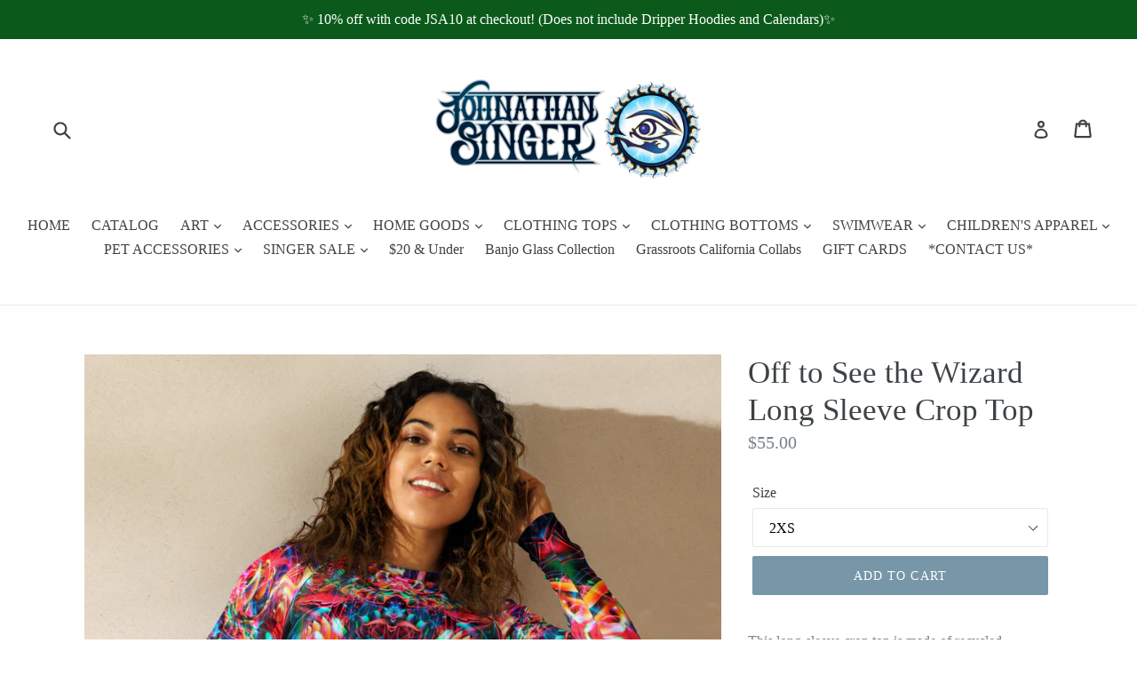

--- FILE ---
content_type: text/html; charset=utf-8
request_url: https://www.johnathansingerart.com/products/off-to-see-the-wizard-long-sleeve-crop-top
body_size: 46171
content:
<!doctype html>
<!--[if IE 9]> <html class="ie9 no-js" lang="en"> <![endif]-->
<!--[if (gt IE 9)|!(IE)]><!--> <html class="no-js" lang="en"> <!--<![endif]-->
<head>
  <meta charset="utf-8">
  <meta http-equiv="X-UA-Compatible" content="IE=edge,chrome=1">
  <meta name="viewport" content="width=device-width,initial-scale=1">
  <meta name="theme-color" content="#7796a8">
  <link rel="canonical" href="https://www.johnathansingerart.com/products/off-to-see-the-wizard-long-sleeve-crop-top">

  
    <link rel="shortcut icon" href="//www.johnathansingerart.com/cdn/shop/files/singer_med_logo_32x32.png?v=1613527313" type="image/png">
  

  
  <title>
    Off to See the Wizard Long Sleeve Crop Top
    
    
    
      &ndash; Johnathan Singer Art
    
  </title>

  
    <meta name="description" content="This long-sleeve crop top is made of recycled polyester and elastane, making it an eco-friendly choice for swimming, sports, or athleisure outfits. The crop top has a tear-away care label and a wide, double-layered waistline band for a comfortable fit. • UPF 50+• Trendy, cropped fit• Wide, double-layered waistline band">
  

  <!-- /snippets/social-meta-tags.liquid -->




<meta property="og:site_name" content="Johnathan Singer Art">
<meta property="og:url" content="https://www.johnathansingerart.com/products/off-to-see-the-wizard-long-sleeve-crop-top">
<meta property="og:title" content="Off to See the Wizard Long Sleeve Crop Top">
<meta property="og:type" content="product">
<meta property="og:description" content="This long-sleeve crop top is made of recycled polyester and elastane, making it an eco-friendly choice for swimming, sports, or athleisure outfits. The crop top has a tear-away care label and a wide, double-layered waistline band for a comfortable fit. • UPF 50+• Trendy, cropped fit• Wide, double-layered waistline band">

  <meta property="og:price:amount" content="55.00">
  <meta property="og:price:currency" content="USD">

<meta property="og:image" content="http://www.johnathansingerart.com/cdn/shop/files/all-over-print-recycled-long-sleeve-crop-top-white-front-65498b21afa6f_1200x1200.jpg?v=1763941514"><meta property="og:image" content="http://www.johnathansingerart.com/cdn/shop/files/all-over-print-recycled-long-sleeve-crop-top-white-back-65498b21afc75_1200x1200.jpg?v=1763941514"><meta property="og:image" content="http://www.johnathansingerart.com/cdn/shop/files/all-over-print-recycled-long-sleeve-crop-top-white-product-details-65498b21af9f7_1200x1200.jpg?v=1763941514">
<meta property="og:image:secure_url" content="https://www.johnathansingerart.com/cdn/shop/files/all-over-print-recycled-long-sleeve-crop-top-white-front-65498b21afa6f_1200x1200.jpg?v=1763941514"><meta property="og:image:secure_url" content="https://www.johnathansingerart.com/cdn/shop/files/all-over-print-recycled-long-sleeve-crop-top-white-back-65498b21afc75_1200x1200.jpg?v=1763941514"><meta property="og:image:secure_url" content="https://www.johnathansingerart.com/cdn/shop/files/all-over-print-recycled-long-sleeve-crop-top-white-product-details-65498b21af9f7_1200x1200.jpg?v=1763941514">


<meta name="twitter:card" content="summary_large_image">
<meta name="twitter:title" content="Off to See the Wizard Long Sleeve Crop Top">
<meta name="twitter:description" content="This long-sleeve crop top is made of recycled polyester and elastane, making it an eco-friendly choice for swimming, sports, or athleisure outfits. The crop top has a tear-away care label and a wide, double-layered waistline band for a comfortable fit. • UPF 50+• Trendy, cropped fit• Wide, double-layered waistline band">


  <link href="//www.johnathansingerart.com/cdn/shop/t/6/assets/theme.scss.css?v=181861979594551606971761586898" rel="stylesheet" type="text/css" media="all" />
  



  <script>
    var theme = {
      strings: {
        addToCart: "Add to cart",
        soldOut: "Sold out",
        unavailable: "Unavailable",
        showMore: "Show More",
        showLess: "Show Less",
        addressError: "Error looking up that address",
        addressNoResults: "No results for that address",
        addressQueryLimit: "You have exceeded the Google API usage limit. Consider upgrading to a \u003ca href=\"https:\/\/developers.google.com\/maps\/premium\/usage-limits\"\u003ePremium Plan\u003c\/a\u003e.",
        authError: "There was a problem authenticating your Google Maps account."
      },
      moneyFormat: "${{amount}}"
    }

    document.documentElement.className = document.documentElement.className.replace('no-js', 'js');
  </script>

  <!--[if (lte IE 9) ]><script src="//www.johnathansingerart.com/cdn/shop/t/6/assets/match-media.min.js?v=22265819453975888031632805445" type="text/javascript"></script><![endif]-->

  

  <!--[if (gt IE 9)|!(IE)]><!--><script src="//www.johnathansingerart.com/cdn/shop/t/6/assets/lazysizes.js?v=68441465964607740661632805444" async="async"></script><!--<![endif]-->
  <!--[if lte IE 9]><script src="//www.johnathansingerart.com/cdn/shop/t/6/assets/lazysizes.min.js?1747"></script><![endif]-->

  <!--[if (gt IE 9)|!(IE)]><!--><script src="//www.johnathansingerart.com/cdn/shop/t/6/assets/vendor.js?v=136118274122071307521632805447" defer="defer"></script><!--<![endif]-->
  <!--[if lte IE 9]><script src="//www.johnathansingerart.com/cdn/shop/t/6/assets/vendor.js?v=136118274122071307521632805447"></script><![endif]-->

  <!--[if (gt IE 9)|!(IE)]><!--><script src="//www.johnathansingerart.com/cdn/shop/t/6/assets/theme.js?v=142501575258897474011632805446" defer="defer"></script><!--<![endif]-->
  <!--[if lte IE 9]><script src="//www.johnathansingerart.com/cdn/shop/t/6/assets/theme.js?v=142501575258897474011632805446"></script><![endif]-->

  <script>window.performance && window.performance.mark && window.performance.mark('shopify.content_for_header.start');</script><meta name="google-site-verification" content="RYrKDkhpq9xTayZ2ng3CMrv6VUF6okQDg7PdjYIBC3I">
<meta id="shopify-digital-wallet" name="shopify-digital-wallet" content="/760545332/digital_wallets/dialog">
<meta name="shopify-checkout-api-token" content="20ab9dc878269a70c9a7c2e4ae0987c0">
<meta id="in-context-paypal-metadata" data-shop-id="760545332" data-venmo-supported="false" data-environment="production" data-locale="en_US" data-paypal-v4="true" data-currency="USD">
<link rel="alternate" type="application/json+oembed" href="https://www.johnathansingerart.com/products/off-to-see-the-wizard-long-sleeve-crop-top.oembed">
<script async="async" src="/checkouts/internal/preloads.js?locale=en-US"></script>
<link rel="preconnect" href="https://shop.app" crossorigin="anonymous">
<script async="async" src="https://shop.app/checkouts/internal/preloads.js?locale=en-US&shop_id=760545332" crossorigin="anonymous"></script>
<script id="apple-pay-shop-capabilities" type="application/json">{"shopId":760545332,"countryCode":"US","currencyCode":"USD","merchantCapabilities":["supports3DS"],"merchantId":"gid:\/\/shopify\/Shop\/760545332","merchantName":"Johnathan Singer Art","requiredBillingContactFields":["postalAddress","email"],"requiredShippingContactFields":["postalAddress","email"],"shippingType":"shipping","supportedNetworks":["visa","masterCard","amex","discover","elo","jcb"],"total":{"type":"pending","label":"Johnathan Singer Art","amount":"1.00"},"shopifyPaymentsEnabled":true,"supportsSubscriptions":true}</script>
<script id="shopify-features" type="application/json">{"accessToken":"20ab9dc878269a70c9a7c2e4ae0987c0","betas":["rich-media-storefront-analytics"],"domain":"www.johnathansingerart.com","predictiveSearch":true,"shopId":760545332,"locale":"en"}</script>
<script>var Shopify = Shopify || {};
Shopify.shop = "johnathan-singer.myshopify.com";
Shopify.locale = "en";
Shopify.currency = {"active":"USD","rate":"1.0"};
Shopify.country = "US";
Shopify.theme = {"name":"Debut with Installments message","id":126985699528,"schema_name":"Debut","schema_version":"2.3.0","theme_store_id":796,"role":"main"};
Shopify.theme.handle = "null";
Shopify.theme.style = {"id":null,"handle":null};
Shopify.cdnHost = "www.johnathansingerart.com/cdn";
Shopify.routes = Shopify.routes || {};
Shopify.routes.root = "/";</script>
<script type="module">!function(o){(o.Shopify=o.Shopify||{}).modules=!0}(window);</script>
<script>!function(o){function n(){var o=[];function n(){o.push(Array.prototype.slice.apply(arguments))}return n.q=o,n}var t=o.Shopify=o.Shopify||{};t.loadFeatures=n(),t.autoloadFeatures=n()}(window);</script>
<script>
  window.ShopifyPay = window.ShopifyPay || {};
  window.ShopifyPay.apiHost = "shop.app\/pay";
  window.ShopifyPay.redirectState = null;
</script>
<script id="shop-js-analytics" type="application/json">{"pageType":"product"}</script>
<script defer="defer" async type="module" src="//www.johnathansingerart.com/cdn/shopifycloud/shop-js/modules/v2/client.init-shop-cart-sync_dlpDe4U9.en.esm.js"></script>
<script defer="defer" async type="module" src="//www.johnathansingerart.com/cdn/shopifycloud/shop-js/modules/v2/chunk.common_FunKbpTJ.esm.js"></script>
<script type="module">
  await import("//www.johnathansingerart.com/cdn/shopifycloud/shop-js/modules/v2/client.init-shop-cart-sync_dlpDe4U9.en.esm.js");
await import("//www.johnathansingerart.com/cdn/shopifycloud/shop-js/modules/v2/chunk.common_FunKbpTJ.esm.js");

  window.Shopify.SignInWithShop?.initShopCartSync?.({"fedCMEnabled":true,"windoidEnabled":true});

</script>
<script defer="defer" async type="module" src="//www.johnathansingerart.com/cdn/shopifycloud/shop-js/modules/v2/client.payment-terms_g-geHK5T.en.esm.js"></script>
<script defer="defer" async type="module" src="//www.johnathansingerart.com/cdn/shopifycloud/shop-js/modules/v2/chunk.common_FunKbpTJ.esm.js"></script>
<script defer="defer" async type="module" src="//www.johnathansingerart.com/cdn/shopifycloud/shop-js/modules/v2/chunk.modal_n1zSoh3t.esm.js"></script>
<script type="module">
  await import("//www.johnathansingerart.com/cdn/shopifycloud/shop-js/modules/v2/client.payment-terms_g-geHK5T.en.esm.js");
await import("//www.johnathansingerart.com/cdn/shopifycloud/shop-js/modules/v2/chunk.common_FunKbpTJ.esm.js");
await import("//www.johnathansingerart.com/cdn/shopifycloud/shop-js/modules/v2/chunk.modal_n1zSoh3t.esm.js");

  
</script>
<script>
  window.Shopify = window.Shopify || {};
  if (!window.Shopify.featureAssets) window.Shopify.featureAssets = {};
  window.Shopify.featureAssets['shop-js'] = {"shop-cart-sync":["modules/v2/client.shop-cart-sync_DIWHqfTk.en.esm.js","modules/v2/chunk.common_FunKbpTJ.esm.js"],"init-fed-cm":["modules/v2/client.init-fed-cm_CmNkGb1A.en.esm.js","modules/v2/chunk.common_FunKbpTJ.esm.js"],"shop-button":["modules/v2/client.shop-button_Dpfxl9vG.en.esm.js","modules/v2/chunk.common_FunKbpTJ.esm.js"],"init-shop-cart-sync":["modules/v2/client.init-shop-cart-sync_dlpDe4U9.en.esm.js","modules/v2/chunk.common_FunKbpTJ.esm.js"],"init-shop-email-lookup-coordinator":["modules/v2/client.init-shop-email-lookup-coordinator_DUdFDmvK.en.esm.js","modules/v2/chunk.common_FunKbpTJ.esm.js"],"init-windoid":["modules/v2/client.init-windoid_V_O5I0mt.en.esm.js","modules/v2/chunk.common_FunKbpTJ.esm.js"],"pay-button":["modules/v2/client.pay-button_x_P2fRzB.en.esm.js","modules/v2/chunk.common_FunKbpTJ.esm.js"],"shop-toast-manager":["modules/v2/client.shop-toast-manager_p8J9W8kY.en.esm.js","modules/v2/chunk.common_FunKbpTJ.esm.js"],"shop-cash-offers":["modules/v2/client.shop-cash-offers_CtPYbIPM.en.esm.js","modules/v2/chunk.common_FunKbpTJ.esm.js","modules/v2/chunk.modal_n1zSoh3t.esm.js"],"shop-login-button":["modules/v2/client.shop-login-button_C3-NmE42.en.esm.js","modules/v2/chunk.common_FunKbpTJ.esm.js","modules/v2/chunk.modal_n1zSoh3t.esm.js"],"avatar":["modules/v2/client.avatar_BTnouDA3.en.esm.js"],"init-shop-for-new-customer-accounts":["modules/v2/client.init-shop-for-new-customer-accounts_aeWumpsw.en.esm.js","modules/v2/client.shop-login-button_C3-NmE42.en.esm.js","modules/v2/chunk.common_FunKbpTJ.esm.js","modules/v2/chunk.modal_n1zSoh3t.esm.js"],"init-customer-accounts-sign-up":["modules/v2/client.init-customer-accounts-sign-up_CRLhpYdY.en.esm.js","modules/v2/client.shop-login-button_C3-NmE42.en.esm.js","modules/v2/chunk.common_FunKbpTJ.esm.js","modules/v2/chunk.modal_n1zSoh3t.esm.js"],"init-customer-accounts":["modules/v2/client.init-customer-accounts_BkuyBVsz.en.esm.js","modules/v2/client.shop-login-button_C3-NmE42.en.esm.js","modules/v2/chunk.common_FunKbpTJ.esm.js","modules/v2/chunk.modal_n1zSoh3t.esm.js"],"shop-follow-button":["modules/v2/client.shop-follow-button_DDNA7Aw9.en.esm.js","modules/v2/chunk.common_FunKbpTJ.esm.js","modules/v2/chunk.modal_n1zSoh3t.esm.js"],"checkout-modal":["modules/v2/client.checkout-modal_EOl6FxyC.en.esm.js","modules/v2/chunk.common_FunKbpTJ.esm.js","modules/v2/chunk.modal_n1zSoh3t.esm.js"],"lead-capture":["modules/v2/client.lead-capture_LZVhB0lN.en.esm.js","modules/v2/chunk.common_FunKbpTJ.esm.js","modules/v2/chunk.modal_n1zSoh3t.esm.js"],"shop-login":["modules/v2/client.shop-login_D4d_T_FR.en.esm.js","modules/v2/chunk.common_FunKbpTJ.esm.js","modules/v2/chunk.modal_n1zSoh3t.esm.js"],"payment-terms":["modules/v2/client.payment-terms_g-geHK5T.en.esm.js","modules/v2/chunk.common_FunKbpTJ.esm.js","modules/v2/chunk.modal_n1zSoh3t.esm.js"]};
</script>
<script>(function() {
  var isLoaded = false;
  function asyncLoad() {
    if (isLoaded) return;
    isLoaded = true;
    var urls = ["\/\/cdn.shopify.com\/proxy\/b11ee43c34cfed0941483ae3778aef84c32f00b0183d47f340342cf260ed49ef\/static.cdn.printful.com\/static\/js\/external\/shopify-product-customizer.js?v=0.28\u0026shop=johnathan-singer.myshopify.com\u0026sp-cache-control=cHVibGljLCBtYXgtYWdlPTkwMA"];
    for (var i = 0; i < urls.length; i++) {
      var s = document.createElement('script');
      s.type = 'text/javascript';
      s.async = true;
      s.src = urls[i];
      var x = document.getElementsByTagName('script')[0];
      x.parentNode.insertBefore(s, x);
    }
  };
  if(window.attachEvent) {
    window.attachEvent('onload', asyncLoad);
  } else {
    window.addEventListener('load', asyncLoad, false);
  }
})();</script>
<script id="__st">var __st={"a":760545332,"offset":-28800,"reqid":"a5ab2230-5838-470b-be37-93e2fd335ea5-1765716218","pageurl":"www.johnathansingerart.com\/products\/off-to-see-the-wizard-long-sleeve-crop-top","u":"07bfa2856c1d","p":"product","rtyp":"product","rid":7642630127816};</script>
<script>window.ShopifyPaypalV4VisibilityTracking = true;</script>
<script id="captcha-bootstrap">!function(){'use strict';const t='contact',e='account',n='new_comment',o=[[t,t],['blogs',n],['comments',n],[t,'customer']],c=[[e,'customer_login'],[e,'guest_login'],[e,'recover_customer_password'],[e,'create_customer']],r=t=>t.map((([t,e])=>`form[action*='/${t}']:not([data-nocaptcha='true']) input[name='form_type'][value='${e}']`)).join(','),a=t=>()=>t?[...document.querySelectorAll(t)].map((t=>t.form)):[];function s(){const t=[...o],e=r(t);return a(e)}const i='password',u='form_key',d=['recaptcha-v3-token','g-recaptcha-response','h-captcha-response',i],f=()=>{try{return window.sessionStorage}catch{return}},m='__shopify_v',_=t=>t.elements[u];function p(t,e,n=!1){try{const o=window.sessionStorage,c=JSON.parse(o.getItem(e)),{data:r}=function(t){const{data:e,action:n}=t;return t[m]||n?{data:e,action:n}:{data:t,action:n}}(c);for(const[e,n]of Object.entries(r))t.elements[e]&&(t.elements[e].value=n);n&&o.removeItem(e)}catch(o){console.error('form repopulation failed',{error:o})}}const l='form_type',E='cptcha';function T(t){t.dataset[E]=!0}const w=window,h=w.document,L='Shopify',v='ce_forms',y='captcha';let A=!1;((t,e)=>{const n=(g='f06e6c50-85a8-45c8-87d0-21a2b65856fe',I='https://cdn.shopify.com/shopifycloud/storefront-forms-hcaptcha/ce_storefront_forms_captcha_hcaptcha.v1.5.2.iife.js',D={infoText:'Protected by hCaptcha',privacyText:'Privacy',termsText:'Terms'},(t,e,n)=>{const o=w[L][v],c=o.bindForm;if(c)return c(t,g,e,D).then(n);var r;o.q.push([[t,g,e,D],n]),r=I,A||(h.body.append(Object.assign(h.createElement('script'),{id:'captcha-provider',async:!0,src:r})),A=!0)});var g,I,D;w[L]=w[L]||{},w[L][v]=w[L][v]||{},w[L][v].q=[],w[L][y]=w[L][y]||{},w[L][y].protect=function(t,e){n(t,void 0,e),T(t)},Object.freeze(w[L][y]),function(t,e,n,w,h,L){const[v,y,A,g]=function(t,e,n){const i=e?o:[],u=t?c:[],d=[...i,...u],f=r(d),m=r(i),_=r(d.filter((([t,e])=>n.includes(e))));return[a(f),a(m),a(_),s()]}(w,h,L),I=t=>{const e=t.target;return e instanceof HTMLFormElement?e:e&&e.form},D=t=>v().includes(t);t.addEventListener('submit',(t=>{const e=I(t);if(!e)return;const n=D(e)&&!e.dataset.hcaptchaBound&&!e.dataset.recaptchaBound,o=_(e),c=g().includes(e)&&(!o||!o.value);(n||c)&&t.preventDefault(),c&&!n&&(function(t){try{if(!f())return;!function(t){const e=f();if(!e)return;const n=_(t);if(!n)return;const o=n.value;o&&e.removeItem(o)}(t);const e=Array.from(Array(32),(()=>Math.random().toString(36)[2])).join('');!function(t,e){_(t)||t.append(Object.assign(document.createElement('input'),{type:'hidden',name:u})),t.elements[u].value=e}(t,e),function(t,e){const n=f();if(!n)return;const o=[...t.querySelectorAll(`input[type='${i}']`)].map((({name:t})=>t)),c=[...d,...o],r={};for(const[a,s]of new FormData(t).entries())c.includes(a)||(r[a]=s);n.setItem(e,JSON.stringify({[m]:1,action:t.action,data:r}))}(t,e)}catch(e){console.error('failed to persist form',e)}}(e),e.submit())}));const S=(t,e)=>{t&&!t.dataset[E]&&(n(t,e.some((e=>e===t))),T(t))};for(const o of['focusin','change'])t.addEventListener(o,(t=>{const e=I(t);D(e)&&S(e,y())}));const B=e.get('form_key'),M=e.get(l),P=B&&M;t.addEventListener('DOMContentLoaded',(()=>{const t=y();if(P)for(const e of t)e.elements[l].value===M&&p(e,B);[...new Set([...A(),...v().filter((t=>'true'===t.dataset.shopifyCaptcha))])].forEach((e=>S(e,t)))}))}(h,new URLSearchParams(w.location.search),n,t,e,['guest_login'])})(!0,!0)}();</script>
<script integrity="sha256-52AcMU7V7pcBOXWImdc/TAGTFKeNjmkeM1Pvks/DTgc=" data-source-attribution="shopify.loadfeatures" defer="defer" src="//www.johnathansingerart.com/cdn/shopifycloud/storefront/assets/storefront/load_feature-81c60534.js" crossorigin="anonymous"></script>
<script crossorigin="anonymous" defer="defer" src="//www.johnathansingerart.com/cdn/shopifycloud/storefront/assets/shopify_pay/storefront-65b4c6d7.js?v=20250812"></script>
<script data-source-attribution="shopify.dynamic_checkout.dynamic.init">var Shopify=Shopify||{};Shopify.PaymentButton=Shopify.PaymentButton||{isStorefrontPortableWallets:!0,init:function(){window.Shopify.PaymentButton.init=function(){};var t=document.createElement("script");t.src="https://www.johnathansingerart.com/cdn/shopifycloud/portable-wallets/latest/portable-wallets.en.js",t.type="module",document.head.appendChild(t)}};
</script>
<script data-source-attribution="shopify.dynamic_checkout.buyer_consent">
  function portableWalletsHideBuyerConsent(e){var t=document.getElementById("shopify-buyer-consent"),n=document.getElementById("shopify-subscription-policy-button");t&&n&&(t.classList.add("hidden"),t.setAttribute("aria-hidden","true"),n.removeEventListener("click",e))}function portableWalletsShowBuyerConsent(e){var t=document.getElementById("shopify-buyer-consent"),n=document.getElementById("shopify-subscription-policy-button");t&&n&&(t.classList.remove("hidden"),t.removeAttribute("aria-hidden"),n.addEventListener("click",e))}window.Shopify?.PaymentButton&&(window.Shopify.PaymentButton.hideBuyerConsent=portableWalletsHideBuyerConsent,window.Shopify.PaymentButton.showBuyerConsent=portableWalletsShowBuyerConsent);
</script>
<script data-source-attribution="shopify.dynamic_checkout.cart.bootstrap">document.addEventListener("DOMContentLoaded",(function(){function t(){return document.querySelector("shopify-accelerated-checkout-cart, shopify-accelerated-checkout")}if(t())Shopify.PaymentButton.init();else{new MutationObserver((function(e,n){t()&&(Shopify.PaymentButton.init(),n.disconnect())})).observe(document.body,{childList:!0,subtree:!0})}}));
</script>
<link id="shopify-accelerated-checkout-styles" rel="stylesheet" media="screen" href="https://www.johnathansingerart.com/cdn/shopifycloud/portable-wallets/latest/accelerated-checkout-backwards-compat.css" crossorigin="anonymous">
<style id="shopify-accelerated-checkout-cart">
        #shopify-buyer-consent {
  margin-top: 1em;
  display: inline-block;
  width: 100%;
}

#shopify-buyer-consent.hidden {
  display: none;
}

#shopify-subscription-policy-button {
  background: none;
  border: none;
  padding: 0;
  text-decoration: underline;
  font-size: inherit;
  cursor: pointer;
}

#shopify-subscription-policy-button::before {
  box-shadow: none;
}

      </style>

<script>window.performance && window.performance.mark && window.performance.mark('shopify.content_for_header.end');</script>
<!-- BEGIN app block: shopify://apps/judge-me-reviews/blocks/judgeme_core/61ccd3b1-a9f2-4160-9fe9-4fec8413e5d8 --><!-- Start of Judge.me Core -->




<link rel="dns-prefetch" href="https://cdnwidget.judge.me">
<link rel="dns-prefetch" href="https://cdn.judge.me">
<link rel="dns-prefetch" href="https://cdn1.judge.me">
<link rel="dns-prefetch" href="https://api.judge.me">

<script data-cfasync='false' class='jdgm-settings-script'>window.jdgmSettings={"pagination":5,"disable_web_reviews":false,"badge_no_review_text":"No reviews","badge_n_reviews_text":"{{ n }} review/reviews","hide_badge_preview_if_no_reviews":true,"badge_hide_text":false,"enforce_center_preview_badge":false,"widget_title":"Customer Reviews","widget_open_form_text":"Write a review","widget_close_form_text":"Cancel review","widget_refresh_page_text":"Refresh page","widget_summary_text":"Based on {{ number_of_reviews }} review/reviews","widget_no_review_text":"Be the first to write a review","widget_name_field_text":"Display name","widget_verified_name_field_text":"Verified Name (public)","widget_name_placeholder_text":"Display name","widget_required_field_error_text":"This field is required.","widget_email_field_text":"Email address","widget_verified_email_field_text":"Verified Email (private, can not be edited)","widget_email_placeholder_text":"Your email address","widget_email_field_error_text":"Please enter a valid email address.","widget_rating_field_text":"Rating","widget_review_title_field_text":"Review Title","widget_review_title_placeholder_text":"Give your review a title","widget_review_body_field_text":"Review content","widget_review_body_placeholder_text":"Start writing here...","widget_pictures_field_text":"Picture/Video (optional)","widget_submit_review_text":"Submit Review","widget_submit_verified_review_text":"Submit Verified Review","widget_submit_success_msg_with_auto_publish":"Thank you! Please refresh the page in a few moments to see your review. You can remove or edit your review by logging into \u003ca href='https://judge.me/login' target='_blank' rel='nofollow noopener'\u003eJudge.me\u003c/a\u003e","widget_submit_success_msg_no_auto_publish":"Thank you! Your review will be published as soon as it is approved by the shop admin. You can remove or edit your review by logging into \u003ca href='https://judge.me/login' target='_blank' rel='nofollow noopener'\u003eJudge.me\u003c/a\u003e","widget_show_default_reviews_out_of_total_text":"Showing {{ n_reviews_shown }} out of {{ n_reviews }} reviews.","widget_show_all_link_text":"Show all","widget_show_less_link_text":"Show less","widget_author_said_text":"{{ reviewer_name }} said:","widget_days_text":"{{ n }} days ago","widget_weeks_text":"{{ n }} week/weeks ago","widget_months_text":"{{ n }} month/months ago","widget_years_text":"{{ n }} year/years ago","widget_yesterday_text":"Yesterday","widget_today_text":"Today","widget_replied_text":"\u003e\u003e {{ shop_name }} replied:","widget_read_more_text":"Read more","widget_reviewer_name_as_initial":"","widget_rating_filter_color":"#fbcd0a","widget_rating_filter_see_all_text":"See all reviews","widget_sorting_most_recent_text":"Most Recent","widget_sorting_highest_rating_text":"Highest Rating","widget_sorting_lowest_rating_text":"Lowest Rating","widget_sorting_with_pictures_text":"Only Pictures","widget_sorting_most_helpful_text":"Most Helpful","widget_open_question_form_text":"Ask a question","widget_reviews_subtab_text":"Reviews","widget_questions_subtab_text":"Questions","widget_question_label_text":"Question","widget_answer_label_text":"Answer","widget_question_placeholder_text":"Write your question here","widget_submit_question_text":"Submit Question","widget_question_submit_success_text":"Thank you for your question! We will notify you once it gets answered.","verified_badge_text":"Verified","verified_badge_bg_color":"","verified_badge_text_color":"","verified_badge_placement":"left-of-reviewer-name","widget_review_max_height":"","widget_hide_border":false,"widget_social_share":false,"widget_thumb":false,"widget_review_location_show":false,"widget_location_format":"","all_reviews_include_out_of_store_products":true,"all_reviews_out_of_store_text":"(out of store)","all_reviews_pagination":100,"all_reviews_product_name_prefix_text":"about","enable_review_pictures":true,"enable_question_anwser":false,"widget_theme":"default","review_date_format":"mm/dd/yyyy","default_sort_method":"most-recent","widget_product_reviews_subtab_text":"Product Reviews","widget_shop_reviews_subtab_text":"Shop Reviews","widget_other_products_reviews_text":"Reviews for other products","widget_store_reviews_subtab_text":"Store reviews","widget_no_store_reviews_text":"This store hasn't received any reviews yet","widget_web_restriction_product_reviews_text":"This product hasn't received any reviews yet","widget_no_items_text":"No items found","widget_show_more_text":"Show more","widget_write_a_store_review_text":"Write a Store Review","widget_other_languages_heading":"Reviews in Other Languages","widget_translate_review_text":"Translate review to {{ language }}","widget_translating_review_text":"Translating...","widget_show_original_translation_text":"Show original ({{ language }})","widget_translate_review_failed_text":"Review couldn't be translated.","widget_translate_review_retry_text":"Retry","widget_translate_review_try_again_later_text":"Try again later","show_product_url_for_grouped_product":false,"widget_sorting_pictures_first_text":"Pictures First","show_pictures_on_all_rev_page_mobile":false,"show_pictures_on_all_rev_page_desktop":false,"floating_tab_hide_mobile_install_preference":false,"floating_tab_button_name":"★ Reviews","floating_tab_title":"Let customers speak for us","floating_tab_button_color":"","floating_tab_button_background_color":"","floating_tab_url":"","floating_tab_url_enabled":false,"floating_tab_tab_style":"text","all_reviews_text_badge_text":"Customers rate us {{ shop.metafields.judgeme.all_reviews_rating | round: 1 }}/5 based on {{ shop.metafields.judgeme.all_reviews_count }} reviews.","all_reviews_text_badge_text_branded_style":"{{ shop.metafields.judgeme.all_reviews_rating | round: 1 }} out of 5 stars based on {{ shop.metafields.judgeme.all_reviews_count }} reviews","is_all_reviews_text_badge_a_link":false,"show_stars_for_all_reviews_text_badge":false,"all_reviews_text_badge_url":"","all_reviews_text_style":"branded","all_reviews_text_color_style":"judgeme_brand_color","all_reviews_text_color":"#108474","all_reviews_text_show_jm_brand":false,"featured_carousel_show_header":true,"featured_carousel_title":"What customers are saying! ","testimonials_carousel_title":"Customers are saying","videos_carousel_title":"Real customer stories","cards_carousel_title":"Customers are saying","featured_carousel_count_text":"from {{ n }} reviews","featured_carousel_add_link_to_all_reviews_page":false,"featured_carousel_url":"","featured_carousel_show_images":true,"featured_carousel_autoslide_interval":5,"featured_carousel_arrows_on_the_sides":false,"featured_carousel_height":250,"featured_carousel_width":80,"featured_carousel_image_size":0,"featured_carousel_image_height":250,"featured_carousel_arrow_color":"#eeeeee","verified_count_badge_style":"branded","verified_count_badge_orientation":"horizontal","verified_count_badge_color_style":"judgeme_brand_color","verified_count_badge_color":"#108474","is_verified_count_badge_a_link":false,"verified_count_badge_url":"","verified_count_badge_show_jm_brand":true,"widget_rating_preset_default":5,"widget_first_sub_tab":"product-reviews","widget_show_histogram":true,"widget_histogram_use_custom_color":false,"widget_pagination_use_custom_color":false,"widget_star_use_custom_color":false,"widget_verified_badge_use_custom_color":false,"widget_write_review_use_custom_color":false,"picture_reminder_submit_button":"Upload Pictures","enable_review_videos":false,"mute_video_by_default":false,"widget_sorting_videos_first_text":"Videos First","widget_review_pending_text":"Pending","featured_carousel_items_for_large_screen":3,"social_share_options_order":"Facebook,Twitter","remove_microdata_snippet":false,"disable_json_ld":false,"enable_json_ld_products":false,"preview_badge_show_question_text":false,"preview_badge_no_question_text":"No questions","preview_badge_n_question_text":"{{ number_of_questions }} question/questions","qa_badge_show_icon":false,"qa_badge_position":"same-row","remove_judgeme_branding":false,"widget_add_search_bar":false,"widget_search_bar_placeholder":"Search","widget_sorting_verified_only_text":"Verified only","featured_carousel_theme":"default","featured_carousel_show_rating":true,"featured_carousel_show_title":true,"featured_carousel_show_body":true,"featured_carousel_show_date":false,"featured_carousel_show_reviewer":true,"featured_carousel_show_product":false,"featured_carousel_header_background_color":"#108474","featured_carousel_header_text_color":"#ffffff","featured_carousel_name_product_separator":"reviewed","featured_carousel_full_star_background":"#108474","featured_carousel_empty_star_background":"#dadada","featured_carousel_vertical_theme_background":"#f9fafb","featured_carousel_verified_badge_enable":true,"featured_carousel_verified_badge_color":"#108474","featured_carousel_border_style":"round","featured_carousel_review_line_length_limit":3,"featured_carousel_more_reviews_button_text":"Read more reviews","featured_carousel_view_product_button_text":"View product","all_reviews_page_load_reviews_on":"scroll","all_reviews_page_load_more_text":"Load More Reviews","disable_fb_tab_reviews":false,"enable_ajax_cdn_cache":false,"widget_advanced_speed_features":5,"widget_public_name_text":"displayed publicly like","default_reviewer_name":"John Smith","default_reviewer_name_has_non_latin":true,"widget_reviewer_anonymous":"Anonymous","medals_widget_title":"Judge.me Review Medals","medals_widget_background_color":"#f9fafb","medals_widget_position":"footer_all_pages","medals_widget_border_color":"#f9fafb","medals_widget_verified_text_position":"left","medals_widget_use_monochromatic_version":false,"medals_widget_elements_color":"#108474","show_reviewer_avatar":true,"widget_invalid_yt_video_url_error_text":"Not a YouTube video URL","widget_max_length_field_error_text":"Please enter no more than {0} characters.","widget_show_country_flag":false,"widget_show_collected_via_shop_app":true,"widget_verified_by_shop_badge_style":"light","widget_verified_by_shop_text":"Verified by Shop","widget_show_photo_gallery":false,"widget_load_with_code_splitting":true,"widget_ugc_install_preference":false,"widget_ugc_title":"Made by us, Shared by you","widget_ugc_subtitle":"Tag us to see your picture featured in our page","widget_ugc_arrows_color":"#ffffff","widget_ugc_primary_button_text":"Buy Now","widget_ugc_primary_button_background_color":"#108474","widget_ugc_primary_button_text_color":"#ffffff","widget_ugc_primary_button_border_width":"0","widget_ugc_primary_button_border_style":"none","widget_ugc_primary_button_border_color":"#108474","widget_ugc_primary_button_border_radius":"25","widget_ugc_secondary_button_text":"Load More","widget_ugc_secondary_button_background_color":"#ffffff","widget_ugc_secondary_button_text_color":"#108474","widget_ugc_secondary_button_border_width":"2","widget_ugc_secondary_button_border_style":"solid","widget_ugc_secondary_button_border_color":"#108474","widget_ugc_secondary_button_border_radius":"25","widget_ugc_reviews_button_text":"View Reviews","widget_ugc_reviews_button_background_color":"#ffffff","widget_ugc_reviews_button_text_color":"#108474","widget_ugc_reviews_button_border_width":"2","widget_ugc_reviews_button_border_style":"solid","widget_ugc_reviews_button_border_color":"#108474","widget_ugc_reviews_button_border_radius":"25","widget_ugc_reviews_button_link_to":"judgeme-reviews-page","widget_ugc_show_post_date":true,"widget_ugc_max_width":"800","widget_rating_metafield_value_type":true,"widget_primary_color":"#108474","widget_enable_secondary_color":false,"widget_secondary_color":"#edf5f5","widget_summary_average_rating_text":"{{ average_rating }} out of 5","widget_media_grid_title":"Customer photos \u0026 videos","widget_media_grid_see_more_text":"See more","widget_round_style":false,"widget_show_product_medals":true,"widget_verified_by_judgeme_text":"Verified by Judge.me","widget_show_store_medals":true,"widget_verified_by_judgeme_text_in_store_medals":"Verified by Judge.me","widget_media_field_exceed_quantity_message":"Sorry, we can only accept {{ max_media }} for one review.","widget_media_field_exceed_limit_message":"{{ file_name }} is too large, please select a {{ media_type }} less than {{ size_limit }}MB.","widget_review_submitted_text":"Review Submitted!","widget_question_submitted_text":"Question Submitted!","widget_close_form_text_question":"Cancel","widget_write_your_answer_here_text":"Write your answer here","widget_enabled_branded_link":true,"widget_show_collected_by_judgeme":false,"widget_reviewer_name_color":"","widget_write_review_text_color":"","widget_write_review_bg_color":"","widget_collected_by_judgeme_text":"collected by Judge.me","widget_pagination_type":"standard","widget_load_more_text":"Load More","widget_load_more_color":"#108474","widget_full_review_text":"Full Review","widget_read_more_reviews_text":"Read More Reviews","widget_read_questions_text":"Read Questions","widget_questions_and_answers_text":"Questions \u0026 Answers","widget_verified_by_text":"Verified by","widget_verified_text":"Verified","widget_number_of_reviews_text":"{{ number_of_reviews }} reviews","widget_back_button_text":"Back","widget_next_button_text":"Next","widget_custom_forms_filter_button":"Filters","custom_forms_style":"horizontal","widget_show_review_information":false,"how_reviews_are_collected":"How reviews are collected?","widget_show_review_keywords":false,"widget_gdpr_statement":"How we use your data: We'll only contact you about the review you left, and only if necessary. By submitting your review, you agree to Judge.me's \u003ca href='https://judge.me/terms' target='_blank' rel='nofollow noopener'\u003eterms\u003c/a\u003e, \u003ca href='https://judge.me/privacy' target='_blank' rel='nofollow noopener'\u003eprivacy\u003c/a\u003e and \u003ca href='https://judge.me/content-policy' target='_blank' rel='nofollow noopener'\u003econtent\u003c/a\u003e policies.","widget_multilingual_sorting_enabled":false,"widget_translate_review_content_enabled":false,"widget_translate_review_content_method":"manual","popup_widget_review_selection":"automatically_with_pictures","popup_widget_round_border_style":true,"popup_widget_show_title":true,"popup_widget_show_body":true,"popup_widget_show_reviewer":false,"popup_widget_show_product":true,"popup_widget_show_pictures":true,"popup_widget_use_review_picture":true,"popup_widget_show_on_home_page":true,"popup_widget_show_on_product_page":true,"popup_widget_show_on_collection_page":true,"popup_widget_show_on_cart_page":true,"popup_widget_position":"bottom_left","popup_widget_first_review_delay":5,"popup_widget_duration":5,"popup_widget_interval":5,"popup_widget_review_count":5,"popup_widget_hide_on_mobile":true,"review_snippet_widget_round_border_style":true,"review_snippet_widget_card_color":"#FFFFFF","review_snippet_widget_slider_arrows_background_color":"#FFFFFF","review_snippet_widget_slider_arrows_color":"#000000","review_snippet_widget_star_color":"#108474","show_product_variant":false,"all_reviews_product_variant_label_text":"Variant: ","widget_show_verified_branding":true,"widget_ai_summary_title":"Customers say","widget_ai_summary_disclaimer":"AI-generated based on recent customer reviews","widget_show_ai_summary":false,"widget_show_ai_summary_bg":false,"widget_show_review_title_input":false,"redirect_reviewers_invited_via_email":"external_form","request_store_review_after_product_review":true,"request_review_other_products_in_order":false,"review_form_color_scheme":"default","review_form_corner_style":"square","review_form_star_color":{},"review_form_text_color":"#333333","review_form_background_color":"#ffffff","review_form_field_background_color":"#fafafa","review_form_button_color":{},"review_form_button_text_color":"#ffffff","review_form_modal_overlay_color":"#000000","review_content_screen_title_text":"How would you rate this product?","review_content_introduction_text":"We would love it if you would share a bit about your experience.","show_review_guidance_text":true,"one_star_review_guidance_text":"Poor","five_star_review_guidance_text":"Great","customer_information_screen_title_text":"About you","customer_information_introduction_text":"Please tell us more about you.","custom_questions_screen_title_text":"Your experience in more detail","custom_questions_introduction_text":"Here are a few questions to help us understand more about your experience.","review_submitted_screen_title_text":"Thanks for your review!","review_submitted_screen_thank_you_text":"We are processing it and it will appear on the store soon.","review_submitted_screen_email_verification_text":"Please confirm your email by clicking the link we just sent you. This helps us keep reviews authentic.","review_submitted_request_store_review_text":"Would you like to share your experience of shopping with us?","review_submitted_review_other_products_text":"Would you like to review these products?","store_review_screen_title_text":"Would you like to share your experience of shopping with us?","store_review_introduction_text":"We value your feedback and use it to improve. Please share any thoughts or suggestions you have.","reviewer_media_screen_title_picture_text":"Share a picture","reviewer_media_introduction_picture_text":"Upload a photo to support your review.","reviewer_media_screen_title_video_text":"Share a video","reviewer_media_introduction_video_text":"Upload a video to support your review.","reviewer_media_screen_title_picture_or_video_text":"Share a picture or video","reviewer_media_introduction_picture_or_video_text":"Upload a photo or video to support your review.","reviewer_media_youtube_url_text":"Paste your Youtube URL here","advanced_settings_next_step_button_text":"Next","advanced_settings_close_review_button_text":"Close","modal_write_review_flow":true,"write_review_flow_required_text":"Required","write_review_flow_privacy_message_text":"We respect your privacy.","write_review_flow_anonymous_text":"Post review as anonymous","write_review_flow_visibility_text":"This won't be visible to other customers.","write_review_flow_multiple_selection_help_text":"Select as many as you like","write_review_flow_single_selection_help_text":"Select one option","write_review_flow_required_field_error_text":"This field is required","write_review_flow_invalid_email_error_text":"Please enter a valid email address","write_review_flow_max_length_error_text":"Max. {{ max_length }} characters.","write_review_flow_media_upload_text":"\u003cb\u003eClick to upload\u003c/b\u003e or drag and drop","write_review_flow_gdpr_statement":"We'll only contact you about your review if necessary. By submitting your review, you agree to our \u003ca href='https://judge.me/terms' target='_blank' rel='nofollow noopener'\u003eterms and conditions\u003c/a\u003e and \u003ca href='https://judge.me/privacy' target='_blank' rel='nofollow noopener'\u003eprivacy policy\u003c/a\u003e.","rating_only_reviews_enabled":true,"show_negative_reviews_help_screen":false,"new_review_flow_help_screen_rating_threshold":3,"negative_review_resolution_screen_title_text":"Tell us more","negative_review_resolution_text":"Your experience matters to us. If there were issues with your purchase, we're here to help. Feel free to reach out to us, we'd love the opportunity to make things right.","negative_review_resolution_button_text":"Contact us","negative_review_resolution_proceed_with_review_text":"Leave a review","negative_review_resolution_subject":"Issue with purchase from {{ shop_name }}.{{ order_name }}","preview_badge_collection_page_install_status":false,"widget_review_custom_css":"","preview_badge_custom_css":"","preview_badge_stars_count":"5-stars","featured_carousel_custom_css":"","floating_tab_custom_css":"","all_reviews_widget_custom_css":"","medals_widget_custom_css":"","verified_badge_custom_css":"","all_reviews_text_custom_css":"","transparency_badges_collected_via_store_invite":false,"transparency_badges_from_another_provider":false,"transparency_badges_collected_from_store_visitor":false,"transparency_badges_collected_by_verified_review_provider":false,"transparency_badges_earned_reward":false,"transparency_badges_collected_via_store_invite_text":"Review collected via store invitation","transparency_badges_from_another_provider_text":"Review collected from another provider","transparency_badges_collected_from_store_visitor_text":"Review collected from a store visitor","transparency_badges_written_in_google_text":"Review written in Google","transparency_badges_written_in_etsy_text":"Review written in Etsy","transparency_badges_written_in_shop_app_text":"Review written in Shop App","transparency_badges_earned_reward_text":"Review earned a reward for future purchase","checkout_comment_extension_title_on_product_page":"Customer Comments","checkout_comment_extension_num_latest_comment_show":5,"checkout_comment_extension_format":"name_and_timestamp","checkout_comment_customer_name":"last_initial","checkout_comment_comment_notification":true,"preview_badge_collection_page_install_preference":false,"preview_badge_home_page_install_preference":false,"preview_badge_product_page_install_preference":false,"review_widget_install_preference":"","review_carousel_install_preference":false,"floating_reviews_tab_install_preference":"none","verified_reviews_count_badge_install_preference":false,"all_reviews_text_install_preference":false,"review_widget_best_location":false,"judgeme_medals_install_preference":false,"review_widget_revamp_enabled":false,"review_widget_qna_enabled":false,"review_widget_header_theme":"default","review_widget_widget_title_enabled":true,"review_widget_header_text_size":"medium","review_widget_header_text_weight":"regular","review_widget_average_rating_style":"compact","review_widget_bar_chart_enabled":true,"review_widget_bar_chart_type":"numbers","review_widget_bar_chart_style":"standard","review_widget_expanded_media_gallery_enabled":false,"review_widget_reviews_section_theme":"default","review_widget_image_style":"thumbnails","review_widget_review_image_ratio":"square","review_widget_stars_size":"medium","review_widget_verified_badge":"bold_badge","review_widget_review_title_text_size":"medium","review_widget_review_text_size":"medium","review_widget_review_text_length":"medium","review_widget_number_of_columns_desktop":3,"review_widget_carousel_transition_speed":5,"review_widget_custom_questions_answers_display":"always","review_widget_button_text_color":"#FFFFFF","review_widget_text_color":"#000000","review_widget_lighter_text_color":"#7B7B7B","review_widget_corner_styling":"soft","review_widget_review_word_singular":"review","review_widget_review_word_plural":"reviews","review_widget_voting_label":"Helpful?","review_widget_shop_reply_label":"Reply from {{ shop_name }}:","review_widget_filters_title":"Filters","qna_widget_question_word_singular":"Question","qna_widget_question_word_plural":"Questions","qna_widget_answer_reply_label":"Answer from {{ answerer_name }}:","qna_content_screen_title_text":"Ask a question about this product","qna_widget_question_required_field_error_text":"Please enter your question.","qna_widget_flow_gdpr_statement":"We'll only contact you about your question if necessary. By submitting your question, you agree to our \u003ca href='https://judge.me/terms' target='_blank' rel='nofollow noopener'\u003eterms and conditions\u003c/a\u003e and \u003ca href='https://judge.me/privacy' target='_blank' rel='nofollow noopener'\u003eprivacy policy\u003c/a\u003e.","qna_widget_question_submitted_text":"Thanks for your question!","qna_widget_close_form_text_question":"Close","qna_widget_question_submit_success_text":"We’ll notify you by email when your question is answered.","platform":"shopify","branding_url":"https://app.judge.me/reviews","branding_text":"Powered by Judge.me","locale":"en","reply_name":"Johnathan Singer Art","widget_version":"3.0","footer":true,"autopublish":true,"review_dates":true,"enable_custom_form":false,"shop_locale":"en","enable_multi_locales_translations":false,"show_review_title_input":false,"review_verification_email_status":"always","can_be_branded":true,"reply_name_text":"Johnathan Singer Art"};</script> <style class='jdgm-settings-style'>.jdgm-xx{left:0}:root{--jdgm-primary-color: #108474;--jdgm-secondary-color: rgba(16,132,116,0.1);--jdgm-star-color: #108474;--jdgm-write-review-text-color: white;--jdgm-write-review-bg-color: #108474;--jdgm-paginate-color: #108474;--jdgm-border-radius: 0;--jdgm-reviewer-name-color: #108474}.jdgm-histogram__bar-content{background-color:#108474}.jdgm-rev[data-verified-buyer=true] .jdgm-rev__icon.jdgm-rev__icon:after,.jdgm-rev__buyer-badge.jdgm-rev__buyer-badge{color:white;background-color:#108474}.jdgm-review-widget--small .jdgm-gallery.jdgm-gallery .jdgm-gallery__thumbnail-link:nth-child(8) .jdgm-gallery__thumbnail-wrapper.jdgm-gallery__thumbnail-wrapper:before{content:"See more"}@media only screen and (min-width: 768px){.jdgm-gallery.jdgm-gallery .jdgm-gallery__thumbnail-link:nth-child(8) .jdgm-gallery__thumbnail-wrapper.jdgm-gallery__thumbnail-wrapper:before{content:"See more"}}.jdgm-prev-badge[data-average-rating='0.00']{display:none !important}.jdgm-author-all-initials{display:none !important}.jdgm-author-last-initial{display:none !important}.jdgm-rev-widg__title{visibility:hidden}.jdgm-rev-widg__summary-text{visibility:hidden}.jdgm-prev-badge__text{visibility:hidden}.jdgm-rev__prod-link-prefix:before{content:'about'}.jdgm-rev__variant-label:before{content:'Variant: '}.jdgm-rev__out-of-store-text:before{content:'(out of store)'}@media only screen and (min-width: 768px){.jdgm-rev__pics .jdgm-rev_all-rev-page-picture-separator,.jdgm-rev__pics .jdgm-rev__product-picture{display:none}}@media only screen and (max-width: 768px){.jdgm-rev__pics .jdgm-rev_all-rev-page-picture-separator,.jdgm-rev__pics .jdgm-rev__product-picture{display:none}}.jdgm-preview-badge[data-template="product"]{display:none !important}.jdgm-preview-badge[data-template="collection"]{display:none !important}.jdgm-preview-badge[data-template="index"]{display:none !important}.jdgm-review-widget[data-from-snippet="true"]{display:none !important}.jdgm-verified-count-badget[data-from-snippet="true"]{display:none !important}.jdgm-carousel-wrapper[data-from-snippet="true"]{display:none !important}.jdgm-all-reviews-text[data-from-snippet="true"]{display:none !important}.jdgm-medals-section[data-from-snippet="true"]{display:none !important}.jdgm-ugc-media-wrapper[data-from-snippet="true"]{display:none !important}.jdgm-review-snippet-widget .jdgm-rev-snippet-widget__cards-container .jdgm-rev-snippet-card{border-radius:8px;background:#fff}.jdgm-review-snippet-widget .jdgm-rev-snippet-widget__cards-container .jdgm-rev-snippet-card__rev-rating .jdgm-star{color:#108474}.jdgm-review-snippet-widget .jdgm-rev-snippet-widget__prev-btn,.jdgm-review-snippet-widget .jdgm-rev-snippet-widget__next-btn{border-radius:50%;background:#fff}.jdgm-review-snippet-widget .jdgm-rev-snippet-widget__prev-btn>svg,.jdgm-review-snippet-widget .jdgm-rev-snippet-widget__next-btn>svg{fill:#000}.jdgm-full-rev-modal.rev-snippet-widget .jm-mfp-container .jm-mfp-content,.jdgm-full-rev-modal.rev-snippet-widget .jm-mfp-container .jdgm-full-rev__icon,.jdgm-full-rev-modal.rev-snippet-widget .jm-mfp-container .jdgm-full-rev__pic-img,.jdgm-full-rev-modal.rev-snippet-widget .jm-mfp-container .jdgm-full-rev__reply{border-radius:8px}.jdgm-full-rev-modal.rev-snippet-widget .jm-mfp-container .jdgm-full-rev[data-verified-buyer="true"] .jdgm-full-rev__icon::after{border-radius:8px}.jdgm-full-rev-modal.rev-snippet-widget .jm-mfp-container .jdgm-full-rev .jdgm-rev__buyer-badge{border-radius:calc( 8px / 2 )}.jdgm-full-rev-modal.rev-snippet-widget .jm-mfp-container .jdgm-full-rev .jdgm-full-rev__replier::before{content:'Johnathan Singer Art'}.jdgm-full-rev-modal.rev-snippet-widget .jm-mfp-container .jdgm-full-rev .jdgm-full-rev__product-button{border-radius:calc( 8px * 6 )}
</style> <style class='jdgm-settings-style'></style>

  
  
  
  <style class='jdgm-miracle-styles'>
  @-webkit-keyframes jdgm-spin{0%{-webkit-transform:rotate(0deg);-ms-transform:rotate(0deg);transform:rotate(0deg)}100%{-webkit-transform:rotate(359deg);-ms-transform:rotate(359deg);transform:rotate(359deg)}}@keyframes jdgm-spin{0%{-webkit-transform:rotate(0deg);-ms-transform:rotate(0deg);transform:rotate(0deg)}100%{-webkit-transform:rotate(359deg);-ms-transform:rotate(359deg);transform:rotate(359deg)}}@font-face{font-family:'JudgemeStar';src:url("[data-uri]") format("woff");font-weight:normal;font-style:normal}.jdgm-star{font-family:'JudgemeStar';display:inline !important;text-decoration:none !important;padding:0 4px 0 0 !important;margin:0 !important;font-weight:bold;opacity:1;-webkit-font-smoothing:antialiased;-moz-osx-font-smoothing:grayscale}.jdgm-star:hover{opacity:1}.jdgm-star:last-of-type{padding:0 !important}.jdgm-star.jdgm--on:before{content:"\e000"}.jdgm-star.jdgm--off:before{content:"\e001"}.jdgm-star.jdgm--half:before{content:"\e002"}.jdgm-widget *{margin:0;line-height:1.4;-webkit-box-sizing:border-box;-moz-box-sizing:border-box;box-sizing:border-box;-webkit-overflow-scrolling:touch}.jdgm-hidden{display:none !important;visibility:hidden !important}.jdgm-temp-hidden{display:none}.jdgm-spinner{width:40px;height:40px;margin:auto;border-radius:50%;border-top:2px solid #eee;border-right:2px solid #eee;border-bottom:2px solid #eee;border-left:2px solid #ccc;-webkit-animation:jdgm-spin 0.8s infinite linear;animation:jdgm-spin 0.8s infinite linear}.jdgm-spinner:empty{display:block}.jdgm-prev-badge{display:block !important}

</style>


  
  
   


<script data-cfasync='false' class='jdgm-script'>
!function(e){window.jdgm=window.jdgm||{},jdgm.CDN_HOST="https://cdnwidget.judge.me/",jdgm.API_HOST="https://api.judge.me/",jdgm.CDN_BASE_URL="https://cdn.shopify.com/extensions/019b0cac-cff0-7e9e-8d68-33c30d1f27af/judgeme-extensions-260/assets/",
jdgm.docReady=function(d){(e.attachEvent?"complete"===e.readyState:"loading"!==e.readyState)?
setTimeout(d,0):e.addEventListener("DOMContentLoaded",d)},jdgm.loadCSS=function(d,t,o,a){
!o&&jdgm.loadCSS.requestedUrls.indexOf(d)>=0||(jdgm.loadCSS.requestedUrls.push(d),
(a=e.createElement("link")).rel="stylesheet",a.class="jdgm-stylesheet",a.media="nope!",
a.href=d,a.onload=function(){this.media="all",t&&setTimeout(t)},e.body.appendChild(a))},
jdgm.loadCSS.requestedUrls=[],jdgm.loadJS=function(e,d){var t=new XMLHttpRequest;
t.onreadystatechange=function(){4===t.readyState&&(Function(t.response)(),d&&d(t.response))},
t.open("GET",e),t.send()},jdgm.docReady((function(){(window.jdgmLoadCSS||e.querySelectorAll(
".jdgm-widget, .jdgm-all-reviews-page").length>0)&&(jdgmSettings.widget_load_with_code_splitting?
parseFloat(jdgmSettings.widget_version)>=3?jdgm.loadCSS(jdgm.CDN_HOST+"widget_v3/base.css"):
jdgm.loadCSS(jdgm.CDN_HOST+"widget/base.css"):jdgm.loadCSS(jdgm.CDN_HOST+"shopify_v2.css"),
jdgm.loadJS(jdgm.CDN_HOST+"loa"+"der.js"))}))}(document);
</script>
<noscript><link rel="stylesheet" type="text/css" media="all" href="https://cdnwidget.judge.me/shopify_v2.css"></noscript>

<!-- BEGIN app snippet: theme_fix_tags --><script>
  (function() {
    var jdgmThemeFixes = null;
    if (!jdgmThemeFixes) return;
    var thisThemeFix = jdgmThemeFixes[Shopify.theme.id];
    if (!thisThemeFix) return;

    if (thisThemeFix.html) {
      document.addEventListener("DOMContentLoaded", function() {
        var htmlDiv = document.createElement('div');
        htmlDiv.classList.add('jdgm-theme-fix-html');
        htmlDiv.innerHTML = thisThemeFix.html;
        document.body.append(htmlDiv);
      });
    };

    if (thisThemeFix.css) {
      var styleTag = document.createElement('style');
      styleTag.classList.add('jdgm-theme-fix-style');
      styleTag.innerHTML = thisThemeFix.css;
      document.head.append(styleTag);
    };

    if (thisThemeFix.js) {
      var scriptTag = document.createElement('script');
      scriptTag.classList.add('jdgm-theme-fix-script');
      scriptTag.innerHTML = thisThemeFix.js;
      document.head.append(scriptTag);
    };
  })();
</script>
<!-- END app snippet -->
<!-- End of Judge.me Core -->



<!-- END app block --><!-- BEGIN app block: shopify://apps/blockify-fraud-filter/blocks/app_embed/2e3e0ba5-0e70-447a-9ec5-3bf76b5ef12e --> 
 
 
    <script>
        window.blockifyShopIdentifier = "johnathan-singer.myshopify.com";
        window.ipBlockerMetafields = "{\"showOverlayByPass\":false,\"disableSpyExtensions\":false,\"blockUnknownBots\":false,\"activeApp\":true,\"blockByMetafield\":true,\"visitorAnalytic\":true,\"showWatermark\":true,\"token\":\"eyJhbGciOiJIUzI1NiIsInR5cCI6IkpXVCJ9.eyJzaG9wIjoiam9obmF0aGFuLXNpbmdlci5teXNob3BpZnkuY29tIiwiaWF0IjoxNzYzMDY0NjIxfQ.62HNU_0ZlDRcQutIFZJu180DvXmkq5OHDBZcclQN2ZU\"}";
        window.blockifyRules = "{\"whitelist\":[],\"blacklist\":[{\"id\":1478934,\"type\":\"1\",\"country\":\"CN\",\"criteria\":\"3\",\"priority\":\"1\"}]}";
        window.ipblockerBlockTemplate = "{\"customCss\":\"#blockify---container{--bg-blockify: #fff;position:relative}#blockify---container::after{content:'';position:absolute;inset:0;background-repeat:no-repeat !important;background-size:cover !important;background:var(--bg-blockify);z-index:0}#blockify---container #blockify---container__inner{display:flex;flex-direction:column;align-items:center;position:relative;z-index:1}#blockify---container #blockify---container__inner #blockify-block-content{display:flex;flex-direction:column;align-items:center;text-align:center}#blockify---container #blockify---container__inner #blockify-block-content #blockify-block-superTitle{display:none !important}#blockify---container #blockify---container__inner #blockify-block-content #blockify-block-title{font-size:313%;font-weight:bold;margin-top:1em}@media only screen and (min-width: 768px) and (max-width: 1199px){#blockify---container #blockify---container__inner #blockify-block-content #blockify-block-title{font-size:188%}}@media only screen and (max-width: 767px){#blockify---container #blockify---container__inner #blockify-block-content #blockify-block-title{font-size:107%}}#blockify---container #blockify---container__inner #blockify-block-content #blockify-block-description{font-size:125%;margin:1.5em;line-height:1.5}@media only screen and (min-width: 768px) and (max-width: 1199px){#blockify---container #blockify---container__inner #blockify-block-content #blockify-block-description{font-size:88%}}@media only screen and (max-width: 767px){#blockify---container #blockify---container__inner #blockify-block-content #blockify-block-description{font-size:107%}}#blockify---container #blockify---container__inner #blockify-block-content #blockify-block-description #blockify-block-text-blink{display:none !important}#blockify---container #blockify---container__inner #blockify-logo-block-image{position:relative;width:400px;height:auto;max-height:300px}@media only screen and (max-width: 767px){#blockify---container #blockify---container__inner #blockify-logo-block-image{width:200px}}#blockify---container #blockify---container__inner #blockify-logo-block-image::before{content:'';display:block;padding-bottom:56.2%}#blockify---container #blockify---container__inner #blockify-logo-block-image img{position:absolute;top:0;left:0;width:100%;height:100%;object-fit:contain}\\n\",\"logoImage\":{\"active\":true,\"value\":\"https:\/\/fraud.blockifyapp.com\/s\/api\/public\/assets\/default-thumbnail.png\",\"altText\":\"Red octagonal stop sign with a black hand symbol in the center, indicating a warning or prohibition\"},\"superTitle\":{\"active\":false,\"text\":\"403\",\"color\":\"#899df1\"},\"title\":{\"active\":true,\"text\":\"Access Denied\",\"color\":\"#000\"},\"description\":{\"active\":true,\"text\":\"The site owner may have set restrictions that prevent you from accessing the site. Please contact the site owner for access.\",\"color\":\"#000\"},\"background\":{\"active\":true,\"value\":\"#fff\",\"type\":\"1\",\"colorFrom\":null,\"colorTo\":null}}";

        
            window.blockifyProductCollections = [601883934920];
        
    </script>
<link href="https://cdn.shopify.com/extensions/019b1194-7281-7f66-bac1-78a9b8d336f2/blockify-shopify-277/assets/blockify-embed.min.js" as="script" type="text/javascript" rel="preload"><link href="https://cdn.shopify.com/extensions/019b1194-7281-7f66-bac1-78a9b8d336f2/blockify-shopify-277/assets/prevent-bypass-script.min.js" as="script" type="text/javascript" rel="preload">
<script type="text/javascript">
    window.blockifyBaseUrl = 'https://fraud.blockifyapp.com/s/api';
    window.blockifyPublicUrl = 'https://fraud.blockifyapp.com/s/api/public';
    window.bucketUrl = 'https://storage.synctrack.io/megamind-fraud';
</script>
<script type="text/javascript">
  window.blockifyChecking = true;
</script>
<script id="blockifyScriptByPass" type="text/javascript" src=https://cdn.shopify.com/extensions/019b1194-7281-7f66-bac1-78a9b8d336f2/blockify-shopify-277/assets/prevent-bypass-script.min.js async></script>
<script id="blockifyScriptTag" type="text/javascript" src=https://cdn.shopify.com/extensions/019b1194-7281-7f66-bac1-78a9b8d336f2/blockify-shopify-277/assets/blockify-embed.min.js async></script>


<!-- END app block --><script src="https://cdn.shopify.com/extensions/019b0cac-cff0-7e9e-8d68-33c30d1f27af/judgeme-extensions-260/assets/loader.js" type="text/javascript" defer="defer"></script>
<link href="https://monorail-edge.shopifysvc.com" rel="dns-prefetch">
<script>(function(){if ("sendBeacon" in navigator && "performance" in window) {try {var session_token_from_headers = performance.getEntriesByType('navigation')[0].serverTiming.find(x => x.name == '_s').description;} catch {var session_token_from_headers = undefined;}var session_cookie_matches = document.cookie.match(/_shopify_s=([^;]*)/);var session_token_from_cookie = session_cookie_matches && session_cookie_matches.length === 2 ? session_cookie_matches[1] : "";var session_token = session_token_from_headers || session_token_from_cookie || "";function handle_abandonment_event(e) {var entries = performance.getEntries().filter(function(entry) {return /monorail-edge.shopifysvc.com/.test(entry.name);});if (!window.abandonment_tracked && entries.length === 0) {window.abandonment_tracked = true;var currentMs = Date.now();var navigation_start = performance.timing.navigationStart;var payload = {shop_id: 760545332,url: window.location.href,navigation_start,duration: currentMs - navigation_start,session_token,page_type: "product"};window.navigator.sendBeacon("https://monorail-edge.shopifysvc.com/v1/produce", JSON.stringify({schema_id: "online_store_buyer_site_abandonment/1.1",payload: payload,metadata: {event_created_at_ms: currentMs,event_sent_at_ms: currentMs}}));}}window.addEventListener('pagehide', handle_abandonment_event);}}());</script>
<script id="web-pixels-manager-setup">(function e(e,d,r,n,o){if(void 0===o&&(o={}),!Boolean(null===(a=null===(i=window.Shopify)||void 0===i?void 0:i.analytics)||void 0===a?void 0:a.replayQueue)){var i,a;window.Shopify=window.Shopify||{};var t=window.Shopify;t.analytics=t.analytics||{};var s=t.analytics;s.replayQueue=[],s.publish=function(e,d,r){return s.replayQueue.push([e,d,r]),!0};try{self.performance.mark("wpm:start")}catch(e){}var l=function(){var e={modern:/Edge?\/(1{2}[4-9]|1[2-9]\d|[2-9]\d{2}|\d{4,})\.\d+(\.\d+|)|Firefox\/(1{2}[4-9]|1[2-9]\d|[2-9]\d{2}|\d{4,})\.\d+(\.\d+|)|Chrom(ium|e)\/(9{2}|\d{3,})\.\d+(\.\d+|)|(Maci|X1{2}).+ Version\/(15\.\d+|(1[6-9]|[2-9]\d|\d{3,})\.\d+)([,.]\d+|)( \(\w+\)|)( Mobile\/\w+|) Safari\/|Chrome.+OPR\/(9{2}|\d{3,})\.\d+\.\d+|(CPU[ +]OS|iPhone[ +]OS|CPU[ +]iPhone|CPU IPhone OS|CPU iPad OS)[ +]+(15[._]\d+|(1[6-9]|[2-9]\d|\d{3,})[._]\d+)([._]\d+|)|Android:?[ /-](13[3-9]|1[4-9]\d|[2-9]\d{2}|\d{4,})(\.\d+|)(\.\d+|)|Android.+Firefox\/(13[5-9]|1[4-9]\d|[2-9]\d{2}|\d{4,})\.\d+(\.\d+|)|Android.+Chrom(ium|e)\/(13[3-9]|1[4-9]\d|[2-9]\d{2}|\d{4,})\.\d+(\.\d+|)|SamsungBrowser\/([2-9]\d|\d{3,})\.\d+/,legacy:/Edge?\/(1[6-9]|[2-9]\d|\d{3,})\.\d+(\.\d+|)|Firefox\/(5[4-9]|[6-9]\d|\d{3,})\.\d+(\.\d+|)|Chrom(ium|e)\/(5[1-9]|[6-9]\d|\d{3,})\.\d+(\.\d+|)([\d.]+$|.*Safari\/(?![\d.]+ Edge\/[\d.]+$))|(Maci|X1{2}).+ Version\/(10\.\d+|(1[1-9]|[2-9]\d|\d{3,})\.\d+)([,.]\d+|)( \(\w+\)|)( Mobile\/\w+|) Safari\/|Chrome.+OPR\/(3[89]|[4-9]\d|\d{3,})\.\d+\.\d+|(CPU[ +]OS|iPhone[ +]OS|CPU[ +]iPhone|CPU IPhone OS|CPU iPad OS)[ +]+(10[._]\d+|(1[1-9]|[2-9]\d|\d{3,})[._]\d+)([._]\d+|)|Android:?[ /-](13[3-9]|1[4-9]\d|[2-9]\d{2}|\d{4,})(\.\d+|)(\.\d+|)|Mobile Safari.+OPR\/([89]\d|\d{3,})\.\d+\.\d+|Android.+Firefox\/(13[5-9]|1[4-9]\d|[2-9]\d{2}|\d{4,})\.\d+(\.\d+|)|Android.+Chrom(ium|e)\/(13[3-9]|1[4-9]\d|[2-9]\d{2}|\d{4,})\.\d+(\.\d+|)|Android.+(UC? ?Browser|UCWEB|U3)[ /]?(15\.([5-9]|\d{2,})|(1[6-9]|[2-9]\d|\d{3,})\.\d+)\.\d+|SamsungBrowser\/(5\.\d+|([6-9]|\d{2,})\.\d+)|Android.+MQ{2}Browser\/(14(\.(9|\d{2,})|)|(1[5-9]|[2-9]\d|\d{3,})(\.\d+|))(\.\d+|)|K[Aa][Ii]OS\/(3\.\d+|([4-9]|\d{2,})\.\d+)(\.\d+|)/},d=e.modern,r=e.legacy,n=navigator.userAgent;return n.match(d)?"modern":n.match(r)?"legacy":"unknown"}(),u="modern"===l?"modern":"legacy",c=(null!=n?n:{modern:"",legacy:""})[u],f=function(e){return[e.baseUrl,"/wpm","/b",e.hashVersion,"modern"===e.buildTarget?"m":"l",".js"].join("")}({baseUrl:d,hashVersion:r,buildTarget:u}),m=function(e){var d=e.version,r=e.bundleTarget,n=e.surface,o=e.pageUrl,i=e.monorailEndpoint;return{emit:function(e){var a=e.status,t=e.errorMsg,s=(new Date).getTime(),l=JSON.stringify({metadata:{event_sent_at_ms:s},events:[{schema_id:"web_pixels_manager_load/3.1",payload:{version:d,bundle_target:r,page_url:o,status:a,surface:n,error_msg:t},metadata:{event_created_at_ms:s}}]});if(!i)return console&&console.warn&&console.warn("[Web Pixels Manager] No Monorail endpoint provided, skipping logging."),!1;try{return self.navigator.sendBeacon.bind(self.navigator)(i,l)}catch(e){}var u=new XMLHttpRequest;try{return u.open("POST",i,!0),u.setRequestHeader("Content-Type","text/plain"),u.send(l),!0}catch(e){return console&&console.warn&&console.warn("[Web Pixels Manager] Got an unhandled error while logging to Monorail."),!1}}}}({version:r,bundleTarget:l,surface:e.surface,pageUrl:self.location.href,monorailEndpoint:e.monorailEndpoint});try{o.browserTarget=l,function(e){var d=e.src,r=e.async,n=void 0===r||r,o=e.onload,i=e.onerror,a=e.sri,t=e.scriptDataAttributes,s=void 0===t?{}:t,l=document.createElement("script"),u=document.querySelector("head"),c=document.querySelector("body");if(l.async=n,l.src=d,a&&(l.integrity=a,l.crossOrigin="anonymous"),s)for(var f in s)if(Object.prototype.hasOwnProperty.call(s,f))try{l.dataset[f]=s[f]}catch(e){}if(o&&l.addEventListener("load",o),i&&l.addEventListener("error",i),u)u.appendChild(l);else{if(!c)throw new Error("Did not find a head or body element to append the script");c.appendChild(l)}}({src:f,async:!0,onload:function(){if(!function(){var e,d;return Boolean(null===(d=null===(e=window.Shopify)||void 0===e?void 0:e.analytics)||void 0===d?void 0:d.initialized)}()){var d=window.webPixelsManager.init(e)||void 0;if(d){var r=window.Shopify.analytics;r.replayQueue.forEach((function(e){var r=e[0],n=e[1],o=e[2];d.publishCustomEvent(r,n,o)})),r.replayQueue=[],r.publish=d.publishCustomEvent,r.visitor=d.visitor,r.initialized=!0}}},onerror:function(){return m.emit({status:"failed",errorMsg:"".concat(f," has failed to load")})},sri:function(e){var d=/^sha384-[A-Za-z0-9+/=]+$/;return"string"==typeof e&&d.test(e)}(c)?c:"",scriptDataAttributes:o}),m.emit({status:"loading"})}catch(e){m.emit({status:"failed",errorMsg:(null==e?void 0:e.message)||"Unknown error"})}}})({shopId: 760545332,storefrontBaseUrl: "https://www.johnathansingerart.com",extensionsBaseUrl: "https://extensions.shopifycdn.com/cdn/shopifycloud/web-pixels-manager",monorailEndpoint: "https://monorail-edge.shopifysvc.com/unstable/produce_batch",surface: "storefront-renderer",enabledBetaFlags: ["2dca8a86"],webPixelsConfigList: [{"id":"968065224","configuration":"{\"webPixelName\":\"Judge.me\"}","eventPayloadVersion":"v1","runtimeContext":"STRICT","scriptVersion":"34ad157958823915625854214640f0bf","type":"APP","apiClientId":683015,"privacyPurposes":["ANALYTICS"],"dataSharingAdjustments":{"protectedCustomerApprovalScopes":["read_customer_email","read_customer_name","read_customer_personal_data","read_customer_phone"]}},{"id":"533070024","configuration":"{\"config\":\"{\\\"pixel_id\\\":\\\"GT-PBNG3R7\\\",\\\"target_country\\\":\\\"US\\\",\\\"gtag_events\\\":[{\\\"type\\\":\\\"purchase\\\",\\\"action_label\\\":\\\"MC-XWVQMK8S3V\\\"},{\\\"type\\\":\\\"page_view\\\",\\\"action_label\\\":\\\"MC-XWVQMK8S3V\\\"},{\\\"type\\\":\\\"view_item\\\",\\\"action_label\\\":\\\"MC-XWVQMK8S3V\\\"}],\\\"enable_monitoring_mode\\\":false}\"}","eventPayloadVersion":"v1","runtimeContext":"OPEN","scriptVersion":"b2a88bafab3e21179ed38636efcd8a93","type":"APP","apiClientId":1780363,"privacyPurposes":[],"dataSharingAdjustments":{"protectedCustomerApprovalScopes":["read_customer_address","read_customer_email","read_customer_name","read_customer_personal_data","read_customer_phone"]}},{"id":"shopify-app-pixel","configuration":"{}","eventPayloadVersion":"v1","runtimeContext":"STRICT","scriptVersion":"0450","apiClientId":"shopify-pixel","type":"APP","privacyPurposes":["ANALYTICS","MARKETING"]},{"id":"shopify-custom-pixel","eventPayloadVersion":"v1","runtimeContext":"LAX","scriptVersion":"0450","apiClientId":"shopify-pixel","type":"CUSTOM","privacyPurposes":["ANALYTICS","MARKETING"]}],isMerchantRequest: false,initData: {"shop":{"name":"Johnathan Singer Art","paymentSettings":{"currencyCode":"USD"},"myshopifyDomain":"johnathan-singer.myshopify.com","countryCode":"US","storefrontUrl":"https:\/\/www.johnathansingerart.com"},"customer":null,"cart":null,"checkout":null,"productVariants":[{"price":{"amount":55.0,"currencyCode":"USD"},"product":{"title":"Off to See the Wizard Long Sleeve Crop Top","vendor":"Johnathan Singer Art","id":"7642630127816","untranslatedTitle":"Off to See the Wizard Long Sleeve Crop Top","url":"\/products\/off-to-see-the-wizard-long-sleeve-crop-top","type":""},"id":"42990993539272","image":{"src":"\/\/www.johnathansingerart.com\/cdn\/shop\/files\/all-over-print-recycled-long-sleeve-crop-top-white-front-65498b21af7cf.jpg?v=1763941514"},"sku":"1304150_16047","title":"2XS","untranslatedTitle":"2XS"},{"price":{"amount":55.0,"currencyCode":"USD"},"product":{"title":"Off to See the Wizard Long Sleeve Crop Top","vendor":"Johnathan Singer Art","id":"7642630127816","untranslatedTitle":"Off to See the Wizard Long Sleeve Crop Top","url":"\/products\/off-to-see-the-wizard-long-sleeve-crop-top","type":""},"id":"42990993572040","image":{"src":"\/\/www.johnathansingerart.com\/cdn\/shop\/files\/all-over-print-recycled-long-sleeve-crop-top-white-front-65498b21af7cf.jpg?v=1763941514"},"sku":"1304150_16048","title":"XS","untranslatedTitle":"XS"},{"price":{"amount":55.0,"currencyCode":"USD"},"product":{"title":"Off to See the Wizard Long Sleeve Crop Top","vendor":"Johnathan Singer Art","id":"7642630127816","untranslatedTitle":"Off to See the Wizard Long Sleeve Crop Top","url":"\/products\/off-to-see-the-wizard-long-sleeve-crop-top","type":""},"id":"42990993604808","image":{"src":"\/\/www.johnathansingerart.com\/cdn\/shop\/files\/all-over-print-recycled-long-sleeve-crop-top-white-front-65498b21af7cf.jpg?v=1763941514"},"sku":"1304150_16049","title":"S","untranslatedTitle":"S"},{"price":{"amount":55.0,"currencyCode":"USD"},"product":{"title":"Off to See the Wizard Long Sleeve Crop Top","vendor":"Johnathan Singer Art","id":"7642630127816","untranslatedTitle":"Off to See the Wizard Long Sleeve Crop Top","url":"\/products\/off-to-see-the-wizard-long-sleeve-crop-top","type":""},"id":"42990993637576","image":{"src":"\/\/www.johnathansingerart.com\/cdn\/shop\/files\/all-over-print-recycled-long-sleeve-crop-top-white-front-65498b21af7cf.jpg?v=1763941514"},"sku":"1304150_16050","title":"M","untranslatedTitle":"M"},{"price":{"amount":55.0,"currencyCode":"USD"},"product":{"title":"Off to See the Wizard Long Sleeve Crop Top","vendor":"Johnathan Singer Art","id":"7642630127816","untranslatedTitle":"Off to See the Wizard Long Sleeve Crop Top","url":"\/products\/off-to-see-the-wizard-long-sleeve-crop-top","type":""},"id":"42990993670344","image":{"src":"\/\/www.johnathansingerart.com\/cdn\/shop\/files\/all-over-print-recycled-long-sleeve-crop-top-white-front-65498b21af7cf.jpg?v=1763941514"},"sku":"1304150_16051","title":"L","untranslatedTitle":"L"},{"price":{"amount":55.0,"currencyCode":"USD"},"product":{"title":"Off to See the Wizard Long Sleeve Crop Top","vendor":"Johnathan Singer Art","id":"7642630127816","untranslatedTitle":"Off to See the Wizard Long Sleeve Crop Top","url":"\/products\/off-to-see-the-wizard-long-sleeve-crop-top","type":""},"id":"42990993703112","image":{"src":"\/\/www.johnathansingerart.com\/cdn\/shop\/files\/all-over-print-recycled-long-sleeve-crop-top-white-front-65498b21af7cf.jpg?v=1763941514"},"sku":"1304150_16052","title":"XL","untranslatedTitle":"XL"},{"price":{"amount":55.0,"currencyCode":"USD"},"product":{"title":"Off to See the Wizard Long Sleeve Crop Top","vendor":"Johnathan Singer Art","id":"7642630127816","untranslatedTitle":"Off to See the Wizard Long Sleeve Crop Top","url":"\/products\/off-to-see-the-wizard-long-sleeve-crop-top","type":""},"id":"42990993735880","image":{"src":"\/\/www.johnathansingerart.com\/cdn\/shop\/files\/all-over-print-recycled-long-sleeve-crop-top-white-front-65498b21af7cf.jpg?v=1763941514"},"sku":"1304150_16053","title":"2XL","untranslatedTitle":"2XL"},{"price":{"amount":55.0,"currencyCode":"USD"},"product":{"title":"Off to See the Wizard Long Sleeve Crop Top","vendor":"Johnathan Singer Art","id":"7642630127816","untranslatedTitle":"Off to See the Wizard Long Sleeve Crop Top","url":"\/products\/off-to-see-the-wizard-long-sleeve-crop-top","type":""},"id":"42990993768648","image":{"src":"\/\/www.johnathansingerart.com\/cdn\/shop\/files\/all-over-print-recycled-long-sleeve-crop-top-white-front-65498b21af7cf.jpg?v=1763941514"},"sku":"1304150_16054","title":"3XL","untranslatedTitle":"3XL"},{"price":{"amount":55.0,"currencyCode":"USD"},"product":{"title":"Off to See the Wizard Long Sleeve Crop Top","vendor":"Johnathan Singer Art","id":"7642630127816","untranslatedTitle":"Off to See the Wizard Long Sleeve Crop Top","url":"\/products\/off-to-see-the-wizard-long-sleeve-crop-top","type":""},"id":"42990993801416","image":{"src":"\/\/www.johnathansingerart.com\/cdn\/shop\/files\/all-over-print-recycled-long-sleeve-crop-top-white-front-65498b21af7cf.jpg?v=1763941514"},"sku":"1304150_16055","title":"4XL","untranslatedTitle":"4XL"},{"price":{"amount":55.0,"currencyCode":"USD"},"product":{"title":"Off to See the Wizard Long Sleeve Crop Top","vendor":"Johnathan Singer Art","id":"7642630127816","untranslatedTitle":"Off to See the Wizard Long Sleeve Crop Top","url":"\/products\/off-to-see-the-wizard-long-sleeve-crop-top","type":""},"id":"42990993834184","image":{"src":"\/\/www.johnathansingerart.com\/cdn\/shop\/files\/all-over-print-recycled-long-sleeve-crop-top-white-front-65498b21af7cf.jpg?v=1763941514"},"sku":"1304150_16056","title":"5XL","untranslatedTitle":"5XL"},{"price":{"amount":55.0,"currencyCode":"USD"},"product":{"title":"Off to See the Wizard Long Sleeve Crop Top","vendor":"Johnathan Singer Art","id":"7642630127816","untranslatedTitle":"Off to See the Wizard Long Sleeve Crop Top","url":"\/products\/off-to-see-the-wizard-long-sleeve-crop-top","type":""},"id":"42990993866952","image":{"src":"\/\/www.johnathansingerart.com\/cdn\/shop\/files\/all-over-print-recycled-long-sleeve-crop-top-white-front-65498b21af7cf.jpg?v=1763941514"},"sku":"1304150_16057","title":"6XL","untranslatedTitle":"6XL"}],"purchasingCompany":null},},"https://www.johnathansingerart.com/cdn","ae1676cfwd2530674p4253c800m34e853cb",{"modern":"","legacy":""},{"shopId":"760545332","storefrontBaseUrl":"https:\/\/www.johnathansingerart.com","extensionBaseUrl":"https:\/\/extensions.shopifycdn.com\/cdn\/shopifycloud\/web-pixels-manager","surface":"storefront-renderer","enabledBetaFlags":"[\"2dca8a86\"]","isMerchantRequest":"false","hashVersion":"ae1676cfwd2530674p4253c800m34e853cb","publish":"custom","events":"[[\"page_viewed\",{}],[\"product_viewed\",{\"productVariant\":{\"price\":{\"amount\":55.0,\"currencyCode\":\"USD\"},\"product\":{\"title\":\"Off to See the Wizard Long Sleeve Crop Top\",\"vendor\":\"Johnathan Singer Art\",\"id\":\"7642630127816\",\"untranslatedTitle\":\"Off to See the Wizard Long Sleeve Crop Top\",\"url\":\"\/products\/off-to-see-the-wizard-long-sleeve-crop-top\",\"type\":\"\"},\"id\":\"42990993539272\",\"image\":{\"src\":\"\/\/www.johnathansingerart.com\/cdn\/shop\/files\/all-over-print-recycled-long-sleeve-crop-top-white-front-65498b21af7cf.jpg?v=1763941514\"},\"sku\":\"1304150_16047\",\"title\":\"2XS\",\"untranslatedTitle\":\"2XS\"}}]]"});</script><script>
  window.ShopifyAnalytics = window.ShopifyAnalytics || {};
  window.ShopifyAnalytics.meta = window.ShopifyAnalytics.meta || {};
  window.ShopifyAnalytics.meta.currency = 'USD';
  var meta = {"product":{"id":7642630127816,"gid":"gid:\/\/shopify\/Product\/7642630127816","vendor":"Johnathan Singer Art","type":"","variants":[{"id":42990993539272,"price":5500,"name":"Off to See the Wizard Long Sleeve Crop Top - 2XS","public_title":"2XS","sku":"1304150_16047"},{"id":42990993572040,"price":5500,"name":"Off to See the Wizard Long Sleeve Crop Top - XS","public_title":"XS","sku":"1304150_16048"},{"id":42990993604808,"price":5500,"name":"Off to See the Wizard Long Sleeve Crop Top - S","public_title":"S","sku":"1304150_16049"},{"id":42990993637576,"price":5500,"name":"Off to See the Wizard Long Sleeve Crop Top - M","public_title":"M","sku":"1304150_16050"},{"id":42990993670344,"price":5500,"name":"Off to See the Wizard Long Sleeve Crop Top - L","public_title":"L","sku":"1304150_16051"},{"id":42990993703112,"price":5500,"name":"Off to See the Wizard Long Sleeve Crop Top - XL","public_title":"XL","sku":"1304150_16052"},{"id":42990993735880,"price":5500,"name":"Off to See the Wizard Long Sleeve Crop Top - 2XL","public_title":"2XL","sku":"1304150_16053"},{"id":42990993768648,"price":5500,"name":"Off to See the Wizard Long Sleeve Crop Top - 3XL","public_title":"3XL","sku":"1304150_16054"},{"id":42990993801416,"price":5500,"name":"Off to See the Wizard Long Sleeve Crop Top - 4XL","public_title":"4XL","sku":"1304150_16055"},{"id":42990993834184,"price":5500,"name":"Off to See the Wizard Long Sleeve Crop Top - 5XL","public_title":"5XL","sku":"1304150_16056"},{"id":42990993866952,"price":5500,"name":"Off to See the Wizard Long Sleeve Crop Top - 6XL","public_title":"6XL","sku":"1304150_16057"}],"remote":false},"page":{"pageType":"product","resourceType":"product","resourceId":7642630127816}};
  for (var attr in meta) {
    window.ShopifyAnalytics.meta[attr] = meta[attr];
  }
</script>
<script class="analytics">
  (function () {
    var customDocumentWrite = function(content) {
      var jquery = null;

      if (window.jQuery) {
        jquery = window.jQuery;
      } else if (window.Checkout && window.Checkout.$) {
        jquery = window.Checkout.$;
      }

      if (jquery) {
        jquery('body').append(content);
      }
    };

    var hasLoggedConversion = function(token) {
      if (token) {
        return document.cookie.indexOf('loggedConversion=' + token) !== -1;
      }
      return false;
    }

    var setCookieIfConversion = function(token) {
      if (token) {
        var twoMonthsFromNow = new Date(Date.now());
        twoMonthsFromNow.setMonth(twoMonthsFromNow.getMonth() + 2);

        document.cookie = 'loggedConversion=' + token + '; expires=' + twoMonthsFromNow;
      }
    }

    var trekkie = window.ShopifyAnalytics.lib = window.trekkie = window.trekkie || [];
    if (trekkie.integrations) {
      return;
    }
    trekkie.methods = [
      'identify',
      'page',
      'ready',
      'track',
      'trackForm',
      'trackLink'
    ];
    trekkie.factory = function(method) {
      return function() {
        var args = Array.prototype.slice.call(arguments);
        args.unshift(method);
        trekkie.push(args);
        return trekkie;
      };
    };
    for (var i = 0; i < trekkie.methods.length; i++) {
      var key = trekkie.methods[i];
      trekkie[key] = trekkie.factory(key);
    }
    trekkie.load = function(config) {
      trekkie.config = config || {};
      trekkie.config.initialDocumentCookie = document.cookie;
      var first = document.getElementsByTagName('script')[0];
      var script = document.createElement('script');
      script.type = 'text/javascript';
      script.onerror = function(e) {
        var scriptFallback = document.createElement('script');
        scriptFallback.type = 'text/javascript';
        scriptFallback.onerror = function(error) {
                var Monorail = {
      produce: function produce(monorailDomain, schemaId, payload) {
        var currentMs = new Date().getTime();
        var event = {
          schema_id: schemaId,
          payload: payload,
          metadata: {
            event_created_at_ms: currentMs,
            event_sent_at_ms: currentMs
          }
        };
        return Monorail.sendRequest("https://" + monorailDomain + "/v1/produce", JSON.stringify(event));
      },
      sendRequest: function sendRequest(endpointUrl, payload) {
        // Try the sendBeacon API
        if (window && window.navigator && typeof window.navigator.sendBeacon === 'function' && typeof window.Blob === 'function' && !Monorail.isIos12()) {
          var blobData = new window.Blob([payload], {
            type: 'text/plain'
          });

          if (window.navigator.sendBeacon(endpointUrl, blobData)) {
            return true;
          } // sendBeacon was not successful

        } // XHR beacon

        var xhr = new XMLHttpRequest();

        try {
          xhr.open('POST', endpointUrl);
          xhr.setRequestHeader('Content-Type', 'text/plain');
          xhr.send(payload);
        } catch (e) {
          console.log(e);
        }

        return false;
      },
      isIos12: function isIos12() {
        return window.navigator.userAgent.lastIndexOf('iPhone; CPU iPhone OS 12_') !== -1 || window.navigator.userAgent.lastIndexOf('iPad; CPU OS 12_') !== -1;
      }
    };
    Monorail.produce('monorail-edge.shopifysvc.com',
      'trekkie_storefront_load_errors/1.1',
      {shop_id: 760545332,
      theme_id: 126985699528,
      app_name: "storefront",
      context_url: window.location.href,
      source_url: "//www.johnathansingerart.com/cdn/s/trekkie.storefront.1a0636ab3186d698599065cb6ce9903ebacdd71a.min.js"});

        };
        scriptFallback.async = true;
        scriptFallback.src = '//www.johnathansingerart.com/cdn/s/trekkie.storefront.1a0636ab3186d698599065cb6ce9903ebacdd71a.min.js';
        first.parentNode.insertBefore(scriptFallback, first);
      };
      script.async = true;
      script.src = '//www.johnathansingerart.com/cdn/s/trekkie.storefront.1a0636ab3186d698599065cb6ce9903ebacdd71a.min.js';
      first.parentNode.insertBefore(script, first);
    };
    trekkie.load(
      {"Trekkie":{"appName":"storefront","development":false,"defaultAttributes":{"shopId":760545332,"isMerchantRequest":null,"themeId":126985699528,"themeCityHash":"15977444862235506314","contentLanguage":"en","currency":"USD","eventMetadataId":"322d24c3-456a-4a2e-bb08-257ef07ea96b"},"isServerSideCookieWritingEnabled":true,"monorailRegion":"shop_domain"},"Session Attribution":{},"S2S":{"facebookCapiEnabled":false,"source":"trekkie-storefront-renderer","apiClientId":580111}}
    );

    var loaded = false;
    trekkie.ready(function() {
      if (loaded) return;
      loaded = true;

      window.ShopifyAnalytics.lib = window.trekkie;

      var originalDocumentWrite = document.write;
      document.write = customDocumentWrite;
      try { window.ShopifyAnalytics.merchantGoogleAnalytics.call(this); } catch(error) {};
      document.write = originalDocumentWrite;

      window.ShopifyAnalytics.lib.page(null,{"pageType":"product","resourceType":"product","resourceId":7642630127816,"shopifyEmitted":true});

      var match = window.location.pathname.match(/checkouts\/(.+)\/(thank_you|post_purchase)/)
      var token = match? match[1]: undefined;
      if (!hasLoggedConversion(token)) {
        setCookieIfConversion(token);
        window.ShopifyAnalytics.lib.track("Viewed Product",{"currency":"USD","variantId":42990993539272,"productId":7642630127816,"productGid":"gid:\/\/shopify\/Product\/7642630127816","name":"Off to See the Wizard Long Sleeve Crop Top - 2XS","price":"55.00","sku":"1304150_16047","brand":"Johnathan Singer Art","variant":"2XS","category":"","nonInteraction":true,"remote":false},undefined,undefined,{"shopifyEmitted":true});
      window.ShopifyAnalytics.lib.track("monorail:\/\/trekkie_storefront_viewed_product\/1.1",{"currency":"USD","variantId":42990993539272,"productId":7642630127816,"productGid":"gid:\/\/shopify\/Product\/7642630127816","name":"Off to See the Wizard Long Sleeve Crop Top - 2XS","price":"55.00","sku":"1304150_16047","brand":"Johnathan Singer Art","variant":"2XS","category":"","nonInteraction":true,"remote":false,"referer":"https:\/\/www.johnathansingerart.com\/products\/off-to-see-the-wizard-long-sleeve-crop-top"});
      }
    });


        var eventsListenerScript = document.createElement('script');
        eventsListenerScript.async = true;
        eventsListenerScript.src = "//www.johnathansingerart.com/cdn/shopifycloud/storefront/assets/shop_events_listener-3da45d37.js";
        document.getElementsByTagName('head')[0].appendChild(eventsListenerScript);

})();</script>
<script
  defer
  src="https://www.johnathansingerart.com/cdn/shopifycloud/perf-kit/shopify-perf-kit-2.1.2.min.js"
  data-application="storefront-renderer"
  data-shop-id="760545332"
  data-render-region="gcp-us-central1"
  data-page-type="product"
  data-theme-instance-id="126985699528"
  data-theme-name="Debut"
  data-theme-version="2.3.0"
  data-monorail-region="shop_domain"
  data-resource-timing-sampling-rate="10"
  data-shs="true"
  data-shs-beacon="true"
  data-shs-export-with-fetch="true"
  data-shs-logs-sample-rate="1"
  data-shs-beacon-endpoint="https://www.johnathansingerart.com/api/collect"
></script>
</head>

<body class="template-product">

  <a class="in-page-link visually-hidden skip-link" href="#MainContent">Skip to content</a>

  <div id="SearchDrawer" class="search-bar drawer drawer--top" role="dialog" aria-modal="true" aria-label="Search">
    <div class="search-bar__table">
      <div class="search-bar__table-cell search-bar__form-wrapper">
        <form class="search search-bar__form" action="/search" method="get" role="search">
          <button class="search-bar__submit search__submit btn--link" type="submit">
            <svg aria-hidden="true" focusable="false" role="presentation" class="icon icon-search" viewBox="0 0 37 40"><path d="M35.6 36l-9.8-9.8c4.1-5.4 3.6-13.2-1.3-18.1-5.4-5.4-14.2-5.4-19.7 0-5.4 5.4-5.4 14.2 0 19.7 2.6 2.6 6.1 4.1 9.8 4.1 3 0 5.9-1 8.3-2.8l9.8 9.8c.4.4.9.6 1.4.6s1-.2 1.4-.6c.9-.9.9-2.1.1-2.9zm-20.9-8.2c-2.6 0-5.1-1-7-2.9-3.9-3.9-3.9-10.1 0-14C9.6 9 12.2 8 14.7 8s5.1 1 7 2.9c3.9 3.9 3.9 10.1 0 14-1.9 1.9-4.4 2.9-7 2.9z"/></svg>
            <span class="icon__fallback-text">Submit</span>
          </button>
          <input class="search__input search-bar__input" type="search" name="q" value="" placeholder="Search" aria-label="Search">
        </form>
      </div>
      <div class="search-bar__table-cell text-right">
        <button type="button" class="btn--link search-bar__close js-drawer-close">
          <svg aria-hidden="true" focusable="false" role="presentation" class="icon icon-close" viewBox="0 0 37 40"><path d="M21.3 23l11-11c.8-.8.8-2 0-2.8-.8-.8-2-.8-2.8 0l-11 11-11-11c-.8-.8-2-.8-2.8 0-.8.8-.8 2 0 2.8l11 11-11 11c-.8.8-.8 2 0 2.8.4.4.9.6 1.4.6s1-.2 1.4-.6l11-11 11 11c.4.4.9.6 1.4.6s1-.2 1.4-.6c.8-.8.8-2 0-2.8l-11-11z"/></svg>
          <span class="icon__fallback-text">Close search</span>
        </button>
      </div>
    </div>
  </div>

  <div id="shopify-section-header" class="shopify-section">
  <style>
    .notification-bar {
      background-color: #0b5a1b;
    }

    .notification-bar__message {
      color: #ffffff;
    }

    
      .site-header__logo-image {
        max-width: 300px;
      }
    

    
  </style>


<div data-section-id="header" data-section-type="header-section">
  <nav class="mobile-nav-wrapper medium-up--hide" role="navigation">
  <ul id="MobileNav" class="mobile-nav">
    
<li class="mobile-nav__item border-bottom">
        
          <a href="/" class="mobile-nav__link">
            HOME
          </a>
        
      </li>
    
<li class="mobile-nav__item border-bottom">
        
          <a href="/collections/all" class="mobile-nav__link">
            CATALOG
          </a>
        
      </li>
    
<li class="mobile-nav__item border-bottom">
        
          
          <button type="button" class="btn--link js-toggle-submenu mobile-nav__link" data-target="art-3" data-level="1">
            ART
            <div class="mobile-nav__icon">
              <svg aria-hidden="true" focusable="false" role="presentation" class="icon icon-chevron-right" viewBox="0 0 284.49 498.98"><defs><style>.cls-1{fill:#231f20}</style></defs><path class="cls-1" d="M223.18 628.49a35 35 0 0 1-24.75-59.75L388.17 379 198.43 189.26a35 35 0 0 1 49.5-49.5l214.49 214.49a35 35 0 0 1 0 49.5L247.93 618.24a34.89 34.89 0 0 1-24.75 10.25z" transform="translate(-188.18 -129.51)"/></svg>
              <span class="icon__fallback-text">expand</span>
            </div>
          </button>
          <ul class="mobile-nav__dropdown" data-parent="art-3" data-level="2">
            <li class="mobile-nav__item border-bottom">
              <div class="mobile-nav__table">
                <div class="mobile-nav__table-cell mobile-nav__return">
                  <button class="btn--link js-toggle-submenu mobile-nav__return-btn" type="button">
                    <svg aria-hidden="true" focusable="false" role="presentation" class="icon icon-chevron-left" viewBox="0 0 284.49 498.98"><defs><style>.cls-1{fill:#231f20}</style></defs><path class="cls-1" d="M437.67 129.51a35 35 0 0 1 24.75 59.75L272.67 379l189.75 189.74a35 35 0 1 1-49.5 49.5L198.43 403.75a35 35 0 0 1 0-49.5l214.49-214.49a34.89 34.89 0 0 1 24.75-10.25z" transform="translate(-188.18 -129.51)"/></svg>
                    <span class="icon__fallback-text">collapse</span>
                  </button>
                </div>
                <a href="#" class="mobile-nav__sublist-link mobile-nav__sublist-header">
                  ART
                </a>
              </div>
            </li>

            
              <li class="mobile-nav__item border-bottom">
                
                  
                  <button type="button" class="btn--link js-toggle-submenu mobile-nav__link mobile-nav__sublist-link" data-target="prints-3-1">
                    PRINTS
                    <div class="mobile-nav__icon">
                      <svg aria-hidden="true" focusable="false" role="presentation" class="icon icon-chevron-right" viewBox="0 0 284.49 498.98"><defs><style>.cls-1{fill:#231f20}</style></defs><path class="cls-1" d="M223.18 628.49a35 35 0 0 1-24.75-59.75L388.17 379 198.43 189.26a35 35 0 0 1 49.5-49.5l214.49 214.49a35 35 0 0 1 0 49.5L247.93 618.24a34.89 34.89 0 0 1-24.75 10.25z" transform="translate(-188.18 -129.51)"/></svg>
                      <span class="icon__fallback-text">expand</span>
                    </div>
                  </button>
                  <ul class="mobile-nav__dropdown" data-parent="prints-3-1" data-level="3">
                    <li class="mobile-nav__item border-bottom">
                      <div class="mobile-nav__table">
                        <div class="mobile-nav__table-cell mobile-nav__return">
                          <button type="button" class="btn--link js-toggle-submenu mobile-nav__return-btn" data-target="art-3">
                            <svg aria-hidden="true" focusable="false" role="presentation" class="icon icon-chevron-left" viewBox="0 0 284.49 498.98"><defs><style>.cls-1{fill:#231f20}</style></defs><path class="cls-1" d="M437.67 129.51a35 35 0 0 1 24.75 59.75L272.67 379l189.75 189.74a35 35 0 1 1-49.5 49.5L198.43 403.75a35 35 0 0 1 0-49.5l214.49-214.49a34.89 34.89 0 0 1 24.75-10.25z" transform="translate(-188.18 -129.51)"/></svg>
                            <span class="icon__fallback-text">collapse</span>
                          </button>
                        </div>
                        <a href="#" class="mobile-nav__sublist-link mobile-nav__sublist-header">
                          PRINTS
                        </a>
                      </div>
                    </li>
                    
                      <li class="mobile-nav__item border-bottom">
                        <a href="/collections/artist-proof-prints" class="mobile-nav__sublist-link">
                          Artist Proofs
                        </a>
                      </li>
                    
                      <li class="mobile-nav__item border-bottom">
                        <a href="/collections/original-prints" class="mobile-nav__sublist-link">
                          Original Prints
                        </a>
                      </li>
                    
                      <li class="mobile-nav__item border-bottom">
                        <a href="/collections/limited-edition-prints" class="mobile-nav__sublist-link">
                          Limited Edition Prints
                        </a>
                      </li>
                    
                      <li class="mobile-nav__item">
                        <a href="/collections/commemorative-posters" class="mobile-nav__sublist-link">
                          Commemorative Posters
                        </a>
                      </li>
                    
                  </ul>
                
              </li>
            
              <li class="mobile-nav__item border-bottom">
                
                  
                  <button type="button" class="btn--link js-toggle-submenu mobile-nav__link mobile-nav__sublist-link" data-target="stationery-3-2">
                    STATIONERY
                    <div class="mobile-nav__icon">
                      <svg aria-hidden="true" focusable="false" role="presentation" class="icon icon-chevron-right" viewBox="0 0 284.49 498.98"><defs><style>.cls-1{fill:#231f20}</style></defs><path class="cls-1" d="M223.18 628.49a35 35 0 0 1-24.75-59.75L388.17 379 198.43 189.26a35 35 0 0 1 49.5-49.5l214.49 214.49a35 35 0 0 1 0 49.5L247.93 618.24a34.89 34.89 0 0 1-24.75 10.25z" transform="translate(-188.18 -129.51)"/></svg>
                      <span class="icon__fallback-text">expand</span>
                    </div>
                  </button>
                  <ul class="mobile-nav__dropdown" data-parent="stationery-3-2" data-level="3">
                    <li class="mobile-nav__item border-bottom">
                      <div class="mobile-nav__table">
                        <div class="mobile-nav__table-cell mobile-nav__return">
                          <button type="button" class="btn--link js-toggle-submenu mobile-nav__return-btn" data-target="art-3">
                            <svg aria-hidden="true" focusable="false" role="presentation" class="icon icon-chevron-left" viewBox="0 0 284.49 498.98"><defs><style>.cls-1{fill:#231f20}</style></defs><path class="cls-1" d="M437.67 129.51a35 35 0 0 1 24.75 59.75L272.67 379l189.75 189.74a35 35 0 1 1-49.5 49.5L198.43 403.75a35 35 0 0 1 0-49.5l214.49-214.49a34.89 34.89 0 0 1 24.75-10.25z" transform="translate(-188.18 -129.51)"/></svg>
                            <span class="icon__fallback-text">collapse</span>
                          </button>
                        </div>
                        <a href="#" class="mobile-nav__sublist-link mobile-nav__sublist-header">
                          STATIONERY
                        </a>
                      </div>
                    </li>
                    
                      <li class="mobile-nav__item border-bottom">
                        <a href="/collections/notebooks" class="mobile-nav__sublist-link">
                          Spiral Notebooks
                        </a>
                      </li>
                    
                      <li class="mobile-nav__item border-bottom">
                        <a href="/collections/hardcover-journals" class="mobile-nav__sublist-link">
                          Hardcover Notebooks
                        </a>
                      </li>
                    
                      <li class="mobile-nav__item">
                        <a href="/collections/leather-journals" class="mobile-nav__sublist-link">
                          Handmade Leather Journal Covers (Lost Sailor)
                        </a>
                      </li>
                    
                  </ul>
                
              </li>
            
              <li class="mobile-nav__item">
                
                  
                  <button type="button" class="btn--link js-toggle-submenu mobile-nav__link mobile-nav__sublist-link" data-target="miscellaneous-art-3-3">
                    MISCELLANEOUS ART
                    <div class="mobile-nav__icon">
                      <svg aria-hidden="true" focusable="false" role="presentation" class="icon icon-chevron-right" viewBox="0 0 284.49 498.98"><defs><style>.cls-1{fill:#231f20}</style></defs><path class="cls-1" d="M223.18 628.49a35 35 0 0 1-24.75-59.75L388.17 379 198.43 189.26a35 35 0 0 1 49.5-49.5l214.49 214.49a35 35 0 0 1 0 49.5L247.93 618.24a34.89 34.89 0 0 1-24.75 10.25z" transform="translate(-188.18 -129.51)"/></svg>
                      <span class="icon__fallback-text">expand</span>
                    </div>
                  </button>
                  <ul class="mobile-nav__dropdown" data-parent="miscellaneous-art-3-3" data-level="3">
                    <li class="mobile-nav__item border-bottom">
                      <div class="mobile-nav__table">
                        <div class="mobile-nav__table-cell mobile-nav__return">
                          <button type="button" class="btn--link js-toggle-submenu mobile-nav__return-btn" data-target="art-3">
                            <svg aria-hidden="true" focusable="false" role="presentation" class="icon icon-chevron-left" viewBox="0 0 284.49 498.98"><defs><style>.cls-1{fill:#231f20}</style></defs><path class="cls-1" d="M437.67 129.51a35 35 0 0 1 24.75 59.75L272.67 379l189.75 189.74a35 35 0 1 1-49.5 49.5L198.43 403.75a35 35 0 0 1 0-49.5l214.49-214.49a34.89 34.89 0 0 1 24.75-10.25z" transform="translate(-188.18 -129.51)"/></svg>
                            <span class="icon__fallback-text">collapse</span>
                          </button>
                        </div>
                        <a href="#" class="mobile-nav__sublist-link mobile-nav__sublist-header">
                          MISCELLANEOUS ART
                        </a>
                      </div>
                    </li>
                    
                      <li class="mobile-nav__item border-bottom">
                        <a href="/collections/stickers" class="mobile-nav__sublist-link">
                          Stickers
                        </a>
                      </li>
                    
                      <li class="mobile-nav__item">
                        <a href="/collections/blotter-art" class="mobile-nav__sublist-link">
                          Blotter Art
                        </a>
                      </li>
                    
                  </ul>
                
              </li>
            
          </ul>
        
      </li>
    
<li class="mobile-nav__item border-bottom">
        
          
          <button type="button" class="btn--link js-toggle-submenu mobile-nav__link" data-target="accessories-4" data-level="1">
            ACCESSORIES
            <div class="mobile-nav__icon">
              <svg aria-hidden="true" focusable="false" role="presentation" class="icon icon-chevron-right" viewBox="0 0 284.49 498.98"><defs><style>.cls-1{fill:#231f20}</style></defs><path class="cls-1" d="M223.18 628.49a35 35 0 0 1-24.75-59.75L388.17 379 198.43 189.26a35 35 0 0 1 49.5-49.5l214.49 214.49a35 35 0 0 1 0 49.5L247.93 618.24a34.89 34.89 0 0 1-24.75 10.25z" transform="translate(-188.18 -129.51)"/></svg>
              <span class="icon__fallback-text">expand</span>
            </div>
          </button>
          <ul class="mobile-nav__dropdown" data-parent="accessories-4" data-level="2">
            <li class="mobile-nav__item border-bottom">
              <div class="mobile-nav__table">
                <div class="mobile-nav__table-cell mobile-nav__return">
                  <button class="btn--link js-toggle-submenu mobile-nav__return-btn" type="button">
                    <svg aria-hidden="true" focusable="false" role="presentation" class="icon icon-chevron-left" viewBox="0 0 284.49 498.98"><defs><style>.cls-1{fill:#231f20}</style></defs><path class="cls-1" d="M437.67 129.51a35 35 0 0 1 24.75 59.75L272.67 379l189.75 189.74a35 35 0 1 1-49.5 49.5L198.43 403.75a35 35 0 0 1 0-49.5l214.49-214.49a34.89 34.89 0 0 1 24.75-10.25z" transform="translate(-188.18 -129.51)"/></svg>
                    <span class="icon__fallback-text">collapse</span>
                  </button>
                </div>
                <a href="#" class="mobile-nav__sublist-link mobile-nav__sublist-header">
                  ACCESSORIES
                </a>
              </div>
            </li>

            
              <li class="mobile-nav__item border-bottom">
                
                  
                  <button type="button" class="btn--link js-toggle-submenu mobile-nav__link mobile-nav__sublist-link" data-target="bags-4-1">
                    BAGS
                    <div class="mobile-nav__icon">
                      <svg aria-hidden="true" focusable="false" role="presentation" class="icon icon-chevron-right" viewBox="0 0 284.49 498.98"><defs><style>.cls-1{fill:#231f20}</style></defs><path class="cls-1" d="M223.18 628.49a35 35 0 0 1-24.75-59.75L388.17 379 198.43 189.26a35 35 0 0 1 49.5-49.5l214.49 214.49a35 35 0 0 1 0 49.5L247.93 618.24a34.89 34.89 0 0 1-24.75 10.25z" transform="translate(-188.18 -129.51)"/></svg>
                      <span class="icon__fallback-text">expand</span>
                    </div>
                  </button>
                  <ul class="mobile-nav__dropdown" data-parent="bags-4-1" data-level="3">
                    <li class="mobile-nav__item border-bottom">
                      <div class="mobile-nav__table">
                        <div class="mobile-nav__table-cell mobile-nav__return">
                          <button type="button" class="btn--link js-toggle-submenu mobile-nav__return-btn" data-target="accessories-4">
                            <svg aria-hidden="true" focusable="false" role="presentation" class="icon icon-chevron-left" viewBox="0 0 284.49 498.98"><defs><style>.cls-1{fill:#231f20}</style></defs><path class="cls-1" d="M437.67 129.51a35 35 0 0 1 24.75 59.75L272.67 379l189.75 189.74a35 35 0 1 1-49.5 49.5L198.43 403.75a35 35 0 0 1 0-49.5l214.49-214.49a34.89 34.89 0 0 1 24.75-10.25z" transform="translate(-188.18 -129.51)"/></svg>
                            <span class="icon__fallback-text">collapse</span>
                          </button>
                        </div>
                        <a href="#" class="mobile-nav__sublist-link mobile-nav__sublist-header">
                          BAGS
                        </a>
                      </div>
                    </li>
                    
                      <li class="mobile-nav__item border-bottom">
                        <a href="/collections/tote-bags" class="mobile-nav__sublist-link">
                          Tote Bags
                        </a>
                      </li>
                    
                      <li class="mobile-nav__item border-bottom">
                        <a href="/collections/fanny-packs" class="mobile-nav__sublist-link">
                          Fanny Packs
                        </a>
                      </li>
                    
                      <li class="mobile-nav__item border-bottom">
                        <a href="/collections/mini-backpacks" class="mobile-nav__sublist-link">
                          Mini Backpacks
                        </a>
                      </li>
                    
                      <li class="mobile-nav__item border-bottom">
                        <a href="/collections/zipper-pouches" class="mobile-nav__sublist-link">
                          Zipper Pouches
                        </a>
                      </li>
                    
                      <li class="mobile-nav__item border-bottom">
                        <a href="/collections/water-bottle-holders" class="mobile-nav__sublist-link">
                          Water Bottle Holders
                        </a>
                      </li>
                    
                      <li class="mobile-nav__item">
                        <a href="/collections/reddy-threads-x-singer-crossbody-bags" class="mobile-nav__sublist-link">
                          Reddy Threads x Singer Crossbody Bags
                        </a>
                      </li>
                    
                  </ul>
                
              </li>
            
              <li class="mobile-nav__item border-bottom">
                
                  
                  <button type="button" class="btn--link js-toggle-submenu mobile-nav__link mobile-nav__sublist-link" data-target="clothing-accessories-4-2">
                    CLOTHING ACCESSORIES
                    <div class="mobile-nav__icon">
                      <svg aria-hidden="true" focusable="false" role="presentation" class="icon icon-chevron-right" viewBox="0 0 284.49 498.98"><defs><style>.cls-1{fill:#231f20}</style></defs><path class="cls-1" d="M223.18 628.49a35 35 0 0 1-24.75-59.75L388.17 379 198.43 189.26a35 35 0 0 1 49.5-49.5l214.49 214.49a35 35 0 0 1 0 49.5L247.93 618.24a34.89 34.89 0 0 1-24.75 10.25z" transform="translate(-188.18 -129.51)"/></svg>
                      <span class="icon__fallback-text">expand</span>
                    </div>
                  </button>
                  <ul class="mobile-nav__dropdown" data-parent="clothing-accessories-4-2" data-level="3">
                    <li class="mobile-nav__item border-bottom">
                      <div class="mobile-nav__table">
                        <div class="mobile-nav__table-cell mobile-nav__return">
                          <button type="button" class="btn--link js-toggle-submenu mobile-nav__return-btn" data-target="accessories-4">
                            <svg aria-hidden="true" focusable="false" role="presentation" class="icon icon-chevron-left" viewBox="0 0 284.49 498.98"><defs><style>.cls-1{fill:#231f20}</style></defs><path class="cls-1" d="M437.67 129.51a35 35 0 0 1 24.75 59.75L272.67 379l189.75 189.74a35 35 0 1 1-49.5 49.5L198.43 403.75a35 35 0 0 1 0-49.5l214.49-214.49a34.89 34.89 0 0 1 24.75-10.25z" transform="translate(-188.18 -129.51)"/></svg>
                            <span class="icon__fallback-text">collapse</span>
                          </button>
                        </div>
                        <a href="#" class="mobile-nav__sublist-link mobile-nav__sublist-header">
                          CLOTHING ACCESSORIES
                        </a>
                      </div>
                    </li>
                    
                      <li class="mobile-nav__item border-bottom">
                        <a href="/collections/new-bandanas" class="mobile-nav__sublist-link">
                          Bandanas
                        </a>
                      </li>
                    
                      <li class="mobile-nav__item border-bottom">
                        <a href="/collections/scrunchies" class="mobile-nav__sublist-link">
                          Scrunchies
                        </a>
                      </li>
                    
                      <li class="mobile-nav__item border-bottom">
                        <a href="/collections/neck-gaiters" class="mobile-nav__sublist-link">
                          Neck Gaiters
                        </a>
                      </li>
                    
                      <li class="mobile-nav__item border-bottom">
                        <a href="/collections/velvet-hooded-pashminas" class="mobile-nav__sublist-link">
                          Velvet Hooded Pashminas 
                        </a>
                      </li>
                    
                      <li class="mobile-nav__item border-bottom">
                        <a href="/collections/pashminas" class="mobile-nav__sublist-link">
                          iLL Art Collective x Singer Pashminas
                        </a>
                      </li>
                    
                      <li class="mobile-nav__item border-bottom">
                        <a href="/collections/leather-belts-lost-sailor" class="mobile-nav__sublist-link">
                          Lost Sailor x Singer Leather Belts
                        </a>
                      </li>
                    
                      <li class="mobile-nav__item">
                        <a href="/collections/leather-hair-barrettes-lost-sailor" class="mobile-nav__sublist-link">
                          Lost Sailor x Singer Leather Hair Barrettes 
                        </a>
                      </li>
                    
                  </ul>
                
              </li>
            
              <li class="mobile-nav__item">
                
                  
                  <button type="button" class="btn--link js-toggle-submenu mobile-nav__link mobile-nav__sublist-link" data-target="miscellaneous-4-3">
                    MISCELLANEOUS
                    <div class="mobile-nav__icon">
                      <svg aria-hidden="true" focusable="false" role="presentation" class="icon icon-chevron-right" viewBox="0 0 284.49 498.98"><defs><style>.cls-1{fill:#231f20}</style></defs><path class="cls-1" d="M223.18 628.49a35 35 0 0 1-24.75-59.75L388.17 379 198.43 189.26a35 35 0 0 1 49.5-49.5l214.49 214.49a35 35 0 0 1 0 49.5L247.93 618.24a34.89 34.89 0 0 1-24.75 10.25z" transform="translate(-188.18 -129.51)"/></svg>
                      <span class="icon__fallback-text">expand</span>
                    </div>
                  </button>
                  <ul class="mobile-nav__dropdown" data-parent="miscellaneous-4-3" data-level="3">
                    <li class="mobile-nav__item border-bottom">
                      <div class="mobile-nav__table">
                        <div class="mobile-nav__table-cell mobile-nav__return">
                          <button type="button" class="btn--link js-toggle-submenu mobile-nav__return-btn" data-target="accessories-4">
                            <svg aria-hidden="true" focusable="false" role="presentation" class="icon icon-chevron-left" viewBox="0 0 284.49 498.98"><defs><style>.cls-1{fill:#231f20}</style></defs><path class="cls-1" d="M437.67 129.51a35 35 0 0 1 24.75 59.75L272.67 379l189.75 189.74a35 35 0 1 1-49.5 49.5L198.43 403.75a35 35 0 0 1 0-49.5l214.49-214.49a34.89 34.89 0 0 1 24.75-10.25z" transform="translate(-188.18 -129.51)"/></svg>
                            <span class="icon__fallback-text">collapse</span>
                          </button>
                        </div>
                        <a href="#" class="mobile-nav__sublist-link mobile-nav__sublist-header">
                          MISCELLANEOUS
                        </a>
                      </div>
                    </li>
                    
                      <li class="mobile-nav__item border-bottom">
                        <a href="/collections/sleep-eye-masks" class="mobile-nav__sublist-link">
                          Eye Masks
                        </a>
                      </li>
                    
                      <li class="mobile-nav__item border-bottom">
                        <a href="/collections/hand-fans" class="mobile-nav__sublist-link">
                          Hand Fans
                        </a>
                      </li>
                    
                      <li class="mobile-nav__item border-bottom">
                        <a href="/collections/mood-mats" class="mobile-nav__sublist-link">
                          Mood Mats
                        </a>
                      </li>
                    
                      <li class="mobile-nav__item border-bottom">
                        <a href="/collections/pins-and-pendants" class="mobile-nav__sublist-link">
                          Pins and Pendants
                        </a>
                      </li>
                    
                      <li class="mobile-nav__item border-bottom">
                        <a href="/collections/leather-wallets" class="mobile-nav__sublist-link">
                          Lost Sailor x Singer Leather Wallets
                        </a>
                      </li>
                    
                      <li class="mobile-nav__item">
                        <a href="/collections/bunny-bucket-hats-nothing-is-as-it-seams" class="mobile-nav__sublist-link">
                          Nothing is as it Seams x Singer Bunny Bucket Hats 
                        </a>
                      </li>
                    
                  </ul>
                
              </li>
            
          </ul>
        
      </li>
    
<li class="mobile-nav__item border-bottom">
        
          
          <button type="button" class="btn--link js-toggle-submenu mobile-nav__link" data-target="home-goods-5" data-level="1">
            HOME GOODS
            <div class="mobile-nav__icon">
              <svg aria-hidden="true" focusable="false" role="presentation" class="icon icon-chevron-right" viewBox="0 0 284.49 498.98"><defs><style>.cls-1{fill:#231f20}</style></defs><path class="cls-1" d="M223.18 628.49a35 35 0 0 1-24.75-59.75L388.17 379 198.43 189.26a35 35 0 0 1 49.5-49.5l214.49 214.49a35 35 0 0 1 0 49.5L247.93 618.24a34.89 34.89 0 0 1-24.75 10.25z" transform="translate(-188.18 -129.51)"/></svg>
              <span class="icon__fallback-text">expand</span>
            </div>
          </button>
          <ul class="mobile-nav__dropdown" data-parent="home-goods-5" data-level="2">
            <li class="mobile-nav__item border-bottom">
              <div class="mobile-nav__table">
                <div class="mobile-nav__table-cell mobile-nav__return">
                  <button class="btn--link js-toggle-submenu mobile-nav__return-btn" type="button">
                    <svg aria-hidden="true" focusable="false" role="presentation" class="icon icon-chevron-left" viewBox="0 0 284.49 498.98"><defs><style>.cls-1{fill:#231f20}</style></defs><path class="cls-1" d="M437.67 129.51a35 35 0 0 1 24.75 59.75L272.67 379l189.75 189.74a35 35 0 1 1-49.5 49.5L198.43 403.75a35 35 0 0 1 0-49.5l214.49-214.49a34.89 34.89 0 0 1 24.75-10.25z" transform="translate(-188.18 -129.51)"/></svg>
                    <span class="icon__fallback-text">collapse</span>
                  </button>
                </div>
                <a href="#" class="mobile-nav__sublist-link mobile-nav__sublist-header">
                  HOME GOODS
                </a>
              </div>
            </li>

            
              <li class="mobile-nav__item border-bottom">
                
                  <a href="/collections/pillows" class="mobile-nav__sublist-link">
                    Pillows
                  </a>
                
              </li>
            
              <li class="mobile-nav__item border-bottom">
                
                  <a href="/collections/tea-towels" class="mobile-nav__sublist-link">
                    Tea Towels
                  </a>
                
              </li>
            
              <li class="mobile-nav__item border-bottom">
                
                  <a href="/collections/calendar-2026" class="mobile-nav__sublist-link">
                    2026 Calendar
                  </a>
                
              </li>
            
              <li class="mobile-nav__item border-bottom">
                
                  <a href="/collections/coasters" class="mobile-nav__sublist-link">
                    Coasters 
                  </a>
                
              </li>
            
              <li class="mobile-nav__item border-bottom">
                
                  <a href="/collections/throw-blanket" class="mobile-nav__sublist-link">
                    Throw Blankets
                  </a>
                
              </li>
            
              <li class="mobile-nav__item border-bottom">
                
                  <a href="/collections/sherpa-blankets" class="mobile-nav__sublist-link">
                    Sherpa Blankets
                  </a>
                
              </li>
            
              <li class="mobile-nav__item border-bottom">
                
                  <a href="/collections/shower-curtains" class="mobile-nav__sublist-link">
                    Shower Curtains
                  </a>
                
              </li>
            
              <li class="mobile-nav__item border-bottom">
                
                  <a href="/collections/tapestries" class="mobile-nav__sublist-link">
                    Third Eye Tapestries x Singer
                  </a>
                
              </li>
            
              <li class="mobile-nav__item">
                
                  <a href="/collections/yoga-mats" class="mobile-nav__sublist-link">
                    Yoga Mats (Metta Mats)
                  </a>
                
              </li>
            
          </ul>
        
      </li>
    
<li class="mobile-nav__item border-bottom">
        
          
          <button type="button" class="btn--link js-toggle-submenu mobile-nav__link" data-target="clothing-tops-6" data-level="1">
            CLOTHING TOPS
            <div class="mobile-nav__icon">
              <svg aria-hidden="true" focusable="false" role="presentation" class="icon icon-chevron-right" viewBox="0 0 284.49 498.98"><defs><style>.cls-1{fill:#231f20}</style></defs><path class="cls-1" d="M223.18 628.49a35 35 0 0 1-24.75-59.75L388.17 379 198.43 189.26a35 35 0 0 1 49.5-49.5l214.49 214.49a35 35 0 0 1 0 49.5L247.93 618.24a34.89 34.89 0 0 1-24.75 10.25z" transform="translate(-188.18 -129.51)"/></svg>
              <span class="icon__fallback-text">expand</span>
            </div>
          </button>
          <ul class="mobile-nav__dropdown" data-parent="clothing-tops-6" data-level="2">
            <li class="mobile-nav__item border-bottom">
              <div class="mobile-nav__table">
                <div class="mobile-nav__table-cell mobile-nav__return">
                  <button class="btn--link js-toggle-submenu mobile-nav__return-btn" type="button">
                    <svg aria-hidden="true" focusable="false" role="presentation" class="icon icon-chevron-left" viewBox="0 0 284.49 498.98"><defs><style>.cls-1{fill:#231f20}</style></defs><path class="cls-1" d="M437.67 129.51a35 35 0 0 1 24.75 59.75L272.67 379l189.75 189.74a35 35 0 1 1-49.5 49.5L198.43 403.75a35 35 0 0 1 0-49.5l214.49-214.49a34.89 34.89 0 0 1 24.75-10.25z" transform="translate(-188.18 -129.51)"/></svg>
                    <span class="icon__fallback-text">collapse</span>
                  </button>
                </div>
                <a href="#" class="mobile-nav__sublist-link mobile-nav__sublist-header">
                  CLOTHING TOPS
                </a>
              </div>
            </li>

            
              <li class="mobile-nav__item border-bottom">
                
                  
                  <button type="button" class="btn--link js-toggle-submenu mobile-nav__link mobile-nav__sublist-link" data-target="robes-shawls-dusters-oh-my-6-1">
                    ROBES, SHAWLS, DUSTERS OH MY!
                    <div class="mobile-nav__icon">
                      <svg aria-hidden="true" focusable="false" role="presentation" class="icon icon-chevron-right" viewBox="0 0 284.49 498.98"><defs><style>.cls-1{fill:#231f20}</style></defs><path class="cls-1" d="M223.18 628.49a35 35 0 0 1-24.75-59.75L388.17 379 198.43 189.26a35 35 0 0 1 49.5-49.5l214.49 214.49a35 35 0 0 1 0 49.5L247.93 618.24a34.89 34.89 0 0 1-24.75 10.25z" transform="translate(-188.18 -129.51)"/></svg>
                      <span class="icon__fallback-text">expand</span>
                    </div>
                  </button>
                  <ul class="mobile-nav__dropdown" data-parent="robes-shawls-dusters-oh-my-6-1" data-level="3">
                    <li class="mobile-nav__item border-bottom">
                      <div class="mobile-nav__table">
                        <div class="mobile-nav__table-cell mobile-nav__return">
                          <button type="button" class="btn--link js-toggle-submenu mobile-nav__return-btn" data-target="clothing-tops-6">
                            <svg aria-hidden="true" focusable="false" role="presentation" class="icon icon-chevron-left" viewBox="0 0 284.49 498.98"><defs><style>.cls-1{fill:#231f20}</style></defs><path class="cls-1" d="M437.67 129.51a35 35 0 0 1 24.75 59.75L272.67 379l189.75 189.74a35 35 0 1 1-49.5 49.5L198.43 403.75a35 35 0 0 1 0-49.5l214.49-214.49a34.89 34.89 0 0 1 24.75-10.25z" transform="translate(-188.18 -129.51)"/></svg>
                            <span class="icon__fallback-text">collapse</span>
                          </button>
                        </div>
                        <a href="#" class="mobile-nav__sublist-link mobile-nav__sublist-header">
                          ROBES, SHAWLS, DUSTERS OH MY!
                        </a>
                      </div>
                    </li>
                    
                      <li class="mobile-nav__item border-bottom">
                        <a href="/collections/kimono-robes" class="mobile-nav__sublist-link">
                          Kimono Robes
                        </a>
                      </li>
                    
                      <li class="mobile-nav__item border-bottom">
                        <a href="/collections/peignoir-robes" class="mobile-nav__sublist-link">
                          Peignoir Robes
                        </a>
                      </li>
                    
                      <li class="mobile-nav__item border-bottom">
                        <a href="/collections/velvet-pullover-shawls" class="mobile-nav__sublist-link">
                          Velvet Pullover Shawls
                        </a>
                      </li>
                    
                      <li class="mobile-nav__item border-bottom">
                        <a href="/collections/faux-fur-collar-dusters" class="mobile-nav__sublist-link">
                          Faux Fur Collar Dusters (Maddie Moon)
                        </a>
                      </li>
                    
                      <li class="mobile-nav__item">
                        <a href="/collections/warrior-within-designs-kimonos" class="mobile-nav__sublist-link">
                          Warrior Within X Singer Kimonos
                        </a>
                      </li>
                    
                  </ul>
                
              </li>
            
              <li class="mobile-nav__item border-bottom">
                
                  
                  <button type="button" class="btn--link js-toggle-submenu mobile-nav__link mobile-nav__sublist-link" data-target="rompers-bodysuits-6-2">
                    ROMPERS & BODYSUITS
                    <div class="mobile-nav__icon">
                      <svg aria-hidden="true" focusable="false" role="presentation" class="icon icon-chevron-right" viewBox="0 0 284.49 498.98"><defs><style>.cls-1{fill:#231f20}</style></defs><path class="cls-1" d="M223.18 628.49a35 35 0 0 1-24.75-59.75L388.17 379 198.43 189.26a35 35 0 0 1 49.5-49.5l214.49 214.49a35 35 0 0 1 0 49.5L247.93 618.24a34.89 34.89 0 0 1-24.75 10.25z" transform="translate(-188.18 -129.51)"/></svg>
                      <span class="icon__fallback-text">expand</span>
                    </div>
                  </button>
                  <ul class="mobile-nav__dropdown" data-parent="rompers-bodysuits-6-2" data-level="3">
                    <li class="mobile-nav__item border-bottom">
                      <div class="mobile-nav__table">
                        <div class="mobile-nav__table-cell mobile-nav__return">
                          <button type="button" class="btn--link js-toggle-submenu mobile-nav__return-btn" data-target="clothing-tops-6">
                            <svg aria-hidden="true" focusable="false" role="presentation" class="icon icon-chevron-left" viewBox="0 0 284.49 498.98"><defs><style>.cls-1{fill:#231f20}</style></defs><path class="cls-1" d="M437.67 129.51a35 35 0 0 1 24.75 59.75L272.67 379l189.75 189.74a35 35 0 1 1-49.5 49.5L198.43 403.75a35 35 0 0 1 0-49.5l214.49-214.49a34.89 34.89 0 0 1 24.75-10.25z" transform="translate(-188.18 -129.51)"/></svg>
                            <span class="icon__fallback-text">collapse</span>
                          </button>
                        </div>
                        <a href="#" class="mobile-nav__sublist-link mobile-nav__sublist-header">
                          ROMPERS & BODYSUITS
                        </a>
                      </div>
                    </li>
                    
                      <li class="mobile-nav__item border-bottom">
                        <a href="/collections/one-piece-bodysuits" class="mobile-nav__sublist-link">
                          One Piece Bodysuits
                        </a>
                      </li>
                    
                      <li class="mobile-nav__item">
                        <a href="/collections/hooded-rompers" class="mobile-nav__sublist-link">
                          Hooded Rompers (Maddie Moon)
                        </a>
                      </li>
                    
                  </ul>
                
              </li>
            
              <li class="mobile-nav__item border-bottom">
                
                  
                  <button type="button" class="btn--link js-toggle-submenu mobile-nav__link mobile-nav__sublist-link" data-target="shirts-tanks-6-3">
                    SHIRTS & TANKS
                    <div class="mobile-nav__icon">
                      <svg aria-hidden="true" focusable="false" role="presentation" class="icon icon-chevron-right" viewBox="0 0 284.49 498.98"><defs><style>.cls-1{fill:#231f20}</style></defs><path class="cls-1" d="M223.18 628.49a35 35 0 0 1-24.75-59.75L388.17 379 198.43 189.26a35 35 0 0 1 49.5-49.5l214.49 214.49a35 35 0 0 1 0 49.5L247.93 618.24a34.89 34.89 0 0 1-24.75 10.25z" transform="translate(-188.18 -129.51)"/></svg>
                      <span class="icon__fallback-text">expand</span>
                    </div>
                  </button>
                  <ul class="mobile-nav__dropdown" data-parent="shirts-tanks-6-3" data-level="3">
                    <li class="mobile-nav__item border-bottom">
                      <div class="mobile-nav__table">
                        <div class="mobile-nav__table-cell mobile-nav__return">
                          <button type="button" class="btn--link js-toggle-submenu mobile-nav__return-btn" data-target="clothing-tops-6">
                            <svg aria-hidden="true" focusable="false" role="presentation" class="icon icon-chevron-left" viewBox="0 0 284.49 498.98"><defs><style>.cls-1{fill:#231f20}</style></defs><path class="cls-1" d="M437.67 129.51a35 35 0 0 1 24.75 59.75L272.67 379l189.75 189.74a35 35 0 1 1-49.5 49.5L198.43 403.75a35 35 0 0 1 0-49.5l214.49-214.49a34.89 34.89 0 0 1 24.75-10.25z" transform="translate(-188.18 -129.51)"/></svg>
                            <span class="icon__fallback-text">collapse</span>
                          </button>
                        </div>
                        <a href="#" class="mobile-nav__sublist-link mobile-nav__sublist-header">
                          SHIRTS & TANKS
                        </a>
                      </div>
                    </li>
                    
                      <li class="mobile-nav__item">
                        <a href="/collections/button-ups" class="mobile-nav__sublist-link">
                          Button Ups
                        </a>
                      </li>
                    
                  </ul>
                
              </li>
            
              <li class="mobile-nav__item border-bottom">
                
                  
                  <button type="button" class="btn--link js-toggle-submenu mobile-nav__link mobile-nav__sublist-link" data-target="dresses-6-4">
                    DRESSES
                    <div class="mobile-nav__icon">
                      <svg aria-hidden="true" focusable="false" role="presentation" class="icon icon-chevron-right" viewBox="0 0 284.49 498.98"><defs><style>.cls-1{fill:#231f20}</style></defs><path class="cls-1" d="M223.18 628.49a35 35 0 0 1-24.75-59.75L388.17 379 198.43 189.26a35 35 0 0 1 49.5-49.5l214.49 214.49a35 35 0 0 1 0 49.5L247.93 618.24a34.89 34.89 0 0 1-24.75 10.25z" transform="translate(-188.18 -129.51)"/></svg>
                      <span class="icon__fallback-text">expand</span>
                    </div>
                  </button>
                  <ul class="mobile-nav__dropdown" data-parent="dresses-6-4" data-level="3">
                    <li class="mobile-nav__item border-bottom">
                      <div class="mobile-nav__table">
                        <div class="mobile-nav__table-cell mobile-nav__return">
                          <button type="button" class="btn--link js-toggle-submenu mobile-nav__return-btn" data-target="clothing-tops-6">
                            <svg aria-hidden="true" focusable="false" role="presentation" class="icon icon-chevron-left" viewBox="0 0 284.49 498.98"><defs><style>.cls-1{fill:#231f20}</style></defs><path class="cls-1" d="M437.67 129.51a35 35 0 0 1 24.75 59.75L272.67 379l189.75 189.74a35 35 0 1 1-49.5 49.5L198.43 403.75a35 35 0 0 1 0-49.5l214.49-214.49a34.89 34.89 0 0 1 24.75-10.25z" transform="translate(-188.18 -129.51)"/></svg>
                            <span class="icon__fallback-text">collapse</span>
                          </button>
                        </div>
                        <a href="#" class="mobile-nav__sublist-link mobile-nav__sublist-header">
                          DRESSES
                        </a>
                      </div>
                    </li>
                    
                      <li class="mobile-nav__item border-bottom">
                        <a href="/collections/skater-dresses" class="mobile-nav__sublist-link">
                          Skater Dresses
                        </a>
                      </li>
                    
                      <li class="mobile-nav__item border-bottom">
                        <a href="/collections/t-shirt-dresses" class="mobile-nav__sublist-link">
                          T-Shirt Dresses
                        </a>
                      </li>
                    
                      <li class="mobile-nav__item">
                        <a href="/collections/flare-dresses" class="mobile-nav__sublist-link">
                          Fitted Flare Dresses
                        </a>
                      </li>
                    
                  </ul>
                
              </li>
            
              <li class="mobile-nav__item border-bottom">
                
                  
                  <button type="button" class="btn--link js-toggle-submenu mobile-nav__link mobile-nav__sublist-link" data-target="crop-tops-6-5">
                    CROP TOPS
                    <div class="mobile-nav__icon">
                      <svg aria-hidden="true" focusable="false" role="presentation" class="icon icon-chevron-right" viewBox="0 0 284.49 498.98"><defs><style>.cls-1{fill:#231f20}</style></defs><path class="cls-1" d="M223.18 628.49a35 35 0 0 1-24.75-59.75L388.17 379 198.43 189.26a35 35 0 0 1 49.5-49.5l214.49 214.49a35 35 0 0 1 0 49.5L247.93 618.24a34.89 34.89 0 0 1-24.75 10.25z" transform="translate(-188.18 -129.51)"/></svg>
                      <span class="icon__fallback-text">expand</span>
                    </div>
                  </button>
                  <ul class="mobile-nav__dropdown" data-parent="crop-tops-6-5" data-level="3">
                    <li class="mobile-nav__item border-bottom">
                      <div class="mobile-nav__table">
                        <div class="mobile-nav__table-cell mobile-nav__return">
                          <button type="button" class="btn--link js-toggle-submenu mobile-nav__return-btn" data-target="clothing-tops-6">
                            <svg aria-hidden="true" focusable="false" role="presentation" class="icon icon-chevron-left" viewBox="0 0 284.49 498.98"><defs><style>.cls-1{fill:#231f20}</style></defs><path class="cls-1" d="M437.67 129.51a35 35 0 0 1 24.75 59.75L272.67 379l189.75 189.74a35 35 0 1 1-49.5 49.5L198.43 403.75a35 35 0 0 1 0-49.5l214.49-214.49a34.89 34.89 0 0 1 24.75-10.25z" transform="translate(-188.18 -129.51)"/></svg>
                            <span class="icon__fallback-text">collapse</span>
                          </button>
                        </div>
                        <a href="#" class="mobile-nav__sublist-link mobile-nav__sublist-header">
                          CROP TOPS
                        </a>
                      </div>
                    </li>
                    
                      <li class="mobile-nav__item border-bottom">
                        <a href="/collections/crop-tee" class="mobile-nav__sublist-link">
                          Crop Tee
                        </a>
                      </li>
                    
                      <li class="mobile-nav__item border-bottom">
                        <a href="/collections/sports-bras" class="mobile-nav__sublist-link">
                          Longline Sports Bras
                        </a>
                      </li>
                    
                      <li class="mobile-nav__item border-bottom">
                        <a href="/collections/cropped-windbreaker" class="mobile-nav__sublist-link">
                          Cropped Windbreakers
                        </a>
                      </li>
                    
                      <li class="mobile-nav__item">
                        <a href="/collections/long-sleeve-crop-tops" class="mobile-nav__sublist-link">
                          Long Sleeve Crop Tops
                        </a>
                      </li>
                    
                  </ul>
                
              </li>
            
              <li class="mobile-nav__item">
                
                  
                  <button type="button" class="btn--link js-toggle-submenu mobile-nav__link mobile-nav__sublist-link" data-target="hoodies-cloaks-6-6">
                    HOODIES & CLOAKS
                    <div class="mobile-nav__icon">
                      <svg aria-hidden="true" focusable="false" role="presentation" class="icon icon-chevron-right" viewBox="0 0 284.49 498.98"><defs><style>.cls-1{fill:#231f20}</style></defs><path class="cls-1" d="M223.18 628.49a35 35 0 0 1-24.75-59.75L388.17 379 198.43 189.26a35 35 0 0 1 49.5-49.5l214.49 214.49a35 35 0 0 1 0 49.5L247.93 618.24a34.89 34.89 0 0 1-24.75 10.25z" transform="translate(-188.18 -129.51)"/></svg>
                      <span class="icon__fallback-text">expand</span>
                    </div>
                  </button>
                  <ul class="mobile-nav__dropdown" data-parent="hoodies-cloaks-6-6" data-level="3">
                    <li class="mobile-nav__item border-bottom">
                      <div class="mobile-nav__table">
                        <div class="mobile-nav__table-cell mobile-nav__return">
                          <button type="button" class="btn--link js-toggle-submenu mobile-nav__return-btn" data-target="clothing-tops-6">
                            <svg aria-hidden="true" focusable="false" role="presentation" class="icon icon-chevron-left" viewBox="0 0 284.49 498.98"><defs><style>.cls-1{fill:#231f20}</style></defs><path class="cls-1" d="M437.67 129.51a35 35 0 0 1 24.75 59.75L272.67 379l189.75 189.74a35 35 0 1 1-49.5 49.5L198.43 403.75a35 35 0 0 1 0-49.5l214.49-214.49a34.89 34.89 0 0 1 24.75-10.25z" transform="translate(-188.18 -129.51)"/></svg>
                            <span class="icon__fallback-text">collapse</span>
                          </button>
                        </div>
                        <a href="#" class="mobile-nav__sublist-link mobile-nav__sublist-header">
                          HOODIES & CLOAKS
                        </a>
                      </div>
                    </li>
                    
                      <li class="mobile-nav__item border-bottom">
                        <a href="/collections/cloaks" class="mobile-nav__sublist-link">
                          Velvet Cloaks
                        </a>
                      </li>
                    
                      <li class="mobile-nav__item border-bottom">
                        <a href="/collections/dripper-hoodies" class="mobile-nav__sublist-link">
                          Dripper Hoodies
                        </a>
                      </li>
                    
                      <li class="mobile-nav__item">
                        <a href="/collections/banjo-glass-hoodies" class="mobile-nav__sublist-link">
                          Banjo Glass Hoodies
                        </a>
                      </li>
                    
                  </ul>
                
              </li>
            
          </ul>
        
      </li>
    
<li class="mobile-nav__item border-bottom">
        
          
          <button type="button" class="btn--link js-toggle-submenu mobile-nav__link" data-target="clothing-bottoms-7" data-level="1">
            CLOTHING BOTTOMS
            <div class="mobile-nav__icon">
              <svg aria-hidden="true" focusable="false" role="presentation" class="icon icon-chevron-right" viewBox="0 0 284.49 498.98"><defs><style>.cls-1{fill:#231f20}</style></defs><path class="cls-1" d="M223.18 628.49a35 35 0 0 1-24.75-59.75L388.17 379 198.43 189.26a35 35 0 0 1 49.5-49.5l214.49 214.49a35 35 0 0 1 0 49.5L247.93 618.24a34.89 34.89 0 0 1-24.75 10.25z" transform="translate(-188.18 -129.51)"/></svg>
              <span class="icon__fallback-text">expand</span>
            </div>
          </button>
          <ul class="mobile-nav__dropdown" data-parent="clothing-bottoms-7" data-level="2">
            <li class="mobile-nav__item border-bottom">
              <div class="mobile-nav__table">
                <div class="mobile-nav__table-cell mobile-nav__return">
                  <button class="btn--link js-toggle-submenu mobile-nav__return-btn" type="button">
                    <svg aria-hidden="true" focusable="false" role="presentation" class="icon icon-chevron-left" viewBox="0 0 284.49 498.98"><defs><style>.cls-1{fill:#231f20}</style></defs><path class="cls-1" d="M437.67 129.51a35 35 0 0 1 24.75 59.75L272.67 379l189.75 189.74a35 35 0 1 1-49.5 49.5L198.43 403.75a35 35 0 0 1 0-49.5l214.49-214.49a34.89 34.89 0 0 1 24.75-10.25z" transform="translate(-188.18 -129.51)"/></svg>
                    <span class="icon__fallback-text">collapse</span>
                  </button>
                </div>
                <a href="#" class="mobile-nav__sublist-link mobile-nav__sublist-header">
                  CLOTHING BOTTOMS
                </a>
              </div>
            </li>

            
              <li class="mobile-nav__item border-bottom">
                
                  
                  <button type="button" class="btn--link js-toggle-submenu mobile-nav__link mobile-nav__sublist-link" data-target="skirts-7-1">
                    SKIRTS
                    <div class="mobile-nav__icon">
                      <svg aria-hidden="true" focusable="false" role="presentation" class="icon icon-chevron-right" viewBox="0 0 284.49 498.98"><defs><style>.cls-1{fill:#231f20}</style></defs><path class="cls-1" d="M223.18 628.49a35 35 0 0 1-24.75-59.75L388.17 379 198.43 189.26a35 35 0 0 1 49.5-49.5l214.49 214.49a35 35 0 0 1 0 49.5L247.93 618.24a34.89 34.89 0 0 1-24.75 10.25z" transform="translate(-188.18 -129.51)"/></svg>
                      <span class="icon__fallback-text">expand</span>
                    </div>
                  </button>
                  <ul class="mobile-nav__dropdown" data-parent="skirts-7-1" data-level="3">
                    <li class="mobile-nav__item border-bottom">
                      <div class="mobile-nav__table">
                        <div class="mobile-nav__table-cell mobile-nav__return">
                          <button type="button" class="btn--link js-toggle-submenu mobile-nav__return-btn" data-target="clothing-bottoms-7">
                            <svg aria-hidden="true" focusable="false" role="presentation" class="icon icon-chevron-left" viewBox="0 0 284.49 498.98"><defs><style>.cls-1{fill:#231f20}</style></defs><path class="cls-1" d="M437.67 129.51a35 35 0 0 1 24.75 59.75L272.67 379l189.75 189.74a35 35 0 1 1-49.5 49.5L198.43 403.75a35 35 0 0 1 0-49.5l214.49-214.49a34.89 34.89 0 0 1 24.75-10.25z" transform="translate(-188.18 -129.51)"/></svg>
                            <span class="icon__fallback-text">collapse</span>
                          </button>
                        </div>
                        <a href="#" class="mobile-nav__sublist-link mobile-nav__sublist-header">
                          SKIRTS
                        </a>
                      </div>
                    </li>
                    
                      <li class="mobile-nav__item border-bottom">
                        <a href="/collections/wrap-skirts" class="mobile-nav__sublist-link">
                          Wrap Skirts
                        </a>
                      </li>
                    
                      <li class="mobile-nav__item border-bottom">
                        <a href="/collections/high-waist-skater-skirts" class="mobile-nav__sublist-link">
                          Skater Skirts
                        </a>
                      </li>
                    
                      <li class="mobile-nav__item">
                        <a href="/collections/flare-skirts" class="mobile-nav__sublist-link">
                          High Waist Flare Skirts
                        </a>
                      </li>
                    
                  </ul>
                
              </li>
            
              <li class="mobile-nav__item border-bottom">
                
                  
                  <button type="button" class="btn--link js-toggle-submenu mobile-nav__link mobile-nav__sublist-link" data-target="shorts-7-2">
                    SHORTS
                    <div class="mobile-nav__icon">
                      <svg aria-hidden="true" focusable="false" role="presentation" class="icon icon-chevron-right" viewBox="0 0 284.49 498.98"><defs><style>.cls-1{fill:#231f20}</style></defs><path class="cls-1" d="M223.18 628.49a35 35 0 0 1-24.75-59.75L388.17 379 198.43 189.26a35 35 0 0 1 49.5-49.5l214.49 214.49a35 35 0 0 1 0 49.5L247.93 618.24a34.89 34.89 0 0 1-24.75 10.25z" transform="translate(-188.18 -129.51)"/></svg>
                      <span class="icon__fallback-text">expand</span>
                    </div>
                  </button>
                  <ul class="mobile-nav__dropdown" data-parent="shorts-7-2" data-level="3">
                    <li class="mobile-nav__item border-bottom">
                      <div class="mobile-nav__table">
                        <div class="mobile-nav__table-cell mobile-nav__return">
                          <button type="button" class="btn--link js-toggle-submenu mobile-nav__return-btn" data-target="clothing-bottoms-7">
                            <svg aria-hidden="true" focusable="false" role="presentation" class="icon icon-chevron-left" viewBox="0 0 284.49 498.98"><defs><style>.cls-1{fill:#231f20}</style></defs><path class="cls-1" d="M437.67 129.51a35 35 0 0 1 24.75 59.75L272.67 379l189.75 189.74a35 35 0 1 1-49.5 49.5L198.43 403.75a35 35 0 0 1 0-49.5l214.49-214.49a34.89 34.89 0 0 1 24.75-10.25z" transform="translate(-188.18 -129.51)"/></svg>
                            <span class="icon__fallback-text">collapse</span>
                          </button>
                        </div>
                        <a href="#" class="mobile-nav__sublist-link mobile-nav__sublist-header">
                          SHORTS
                        </a>
                      </div>
                    </li>
                    
                      <li class="mobile-nav__item border-bottom">
                        <a href="/collections/booty-shorts" class="mobile-nav__sublist-link">
                          Booty Shorts
                        </a>
                      </li>
                    
                      <li class="mobile-nav__item border-bottom">
                        <a href="/collections/mens-shorts" class="mobile-nav__sublist-link">
                          Men&#39;s Shorts
                        </a>
                      </li>
                    
                      <li class="mobile-nav__item border-bottom">
                        <a href="/collections/womens-shorts" class="mobile-nav__sublist-link">
                          Women&#39;s Shorts
                        </a>
                      </li>
                    
                      <li class="mobile-nav__item">
                        <a href="/collections/mens-athletic-shorts" class="mobile-nav__sublist-link">
                          Men&#39;s Athletic Shorts
                        </a>
                      </li>
                    
                  </ul>
                
              </li>
            
              <li class="mobile-nav__item">
                
                  
                  <button type="button" class="btn--link js-toggle-submenu mobile-nav__link mobile-nav__sublist-link" data-target="pants-7-3">
                    PANTS
                    <div class="mobile-nav__icon">
                      <svg aria-hidden="true" focusable="false" role="presentation" class="icon icon-chevron-right" viewBox="0 0 284.49 498.98"><defs><style>.cls-1{fill:#231f20}</style></defs><path class="cls-1" d="M223.18 628.49a35 35 0 0 1-24.75-59.75L388.17 379 198.43 189.26a35 35 0 0 1 49.5-49.5l214.49 214.49a35 35 0 0 1 0 49.5L247.93 618.24a34.89 34.89 0 0 1-24.75 10.25z" transform="translate(-188.18 -129.51)"/></svg>
                      <span class="icon__fallback-text">expand</span>
                    </div>
                  </button>
                  <ul class="mobile-nav__dropdown" data-parent="pants-7-3" data-level="3">
                    <li class="mobile-nav__item border-bottom">
                      <div class="mobile-nav__table">
                        <div class="mobile-nav__table-cell mobile-nav__return">
                          <button type="button" class="btn--link js-toggle-submenu mobile-nav__return-btn" data-target="clothing-bottoms-7">
                            <svg aria-hidden="true" focusable="false" role="presentation" class="icon icon-chevron-left" viewBox="0 0 284.49 498.98"><defs><style>.cls-1{fill:#231f20}</style></defs><path class="cls-1" d="M437.67 129.51a35 35 0 0 1 24.75 59.75L272.67 379l189.75 189.74a35 35 0 1 1-49.5 49.5L198.43 403.75a35 35 0 0 1 0-49.5l214.49-214.49a34.89 34.89 0 0 1 24.75-10.25z" transform="translate(-188.18 -129.51)"/></svg>
                            <span class="icon__fallback-text">collapse</span>
                          </button>
                        </div>
                        <a href="#" class="mobile-nav__sublist-link mobile-nav__sublist-header">
                          PANTS
                        </a>
                      </div>
                    </li>
                    
                      <li class="mobile-nav__item border-bottom">
                        <a href="/collections/joggers" class="mobile-nav__sublist-link">
                          Joggers
                        </a>
                      </li>
                    
                      <li class="mobile-nav__item border-bottom">
                        <a href="/collections/flare-leggings" class="mobile-nav__sublist-link">
                          Flare Leggings
                        </a>
                      </li>
                    
                      <li class="mobile-nav__item">
                        <a href="/collections/crushed-velvet-joggers" class="mobile-nav__sublist-link">
                          Velvet Joggers
                        </a>
                      </li>
                    
                  </ul>
                
              </li>
            
          </ul>
        
      </li>
    
<li class="mobile-nav__item border-bottom">
        
          
          <button type="button" class="btn--link js-toggle-submenu mobile-nav__link" data-target="swimwear-8" data-level="1">
            SWIMWEAR
            <div class="mobile-nav__icon">
              <svg aria-hidden="true" focusable="false" role="presentation" class="icon icon-chevron-right" viewBox="0 0 284.49 498.98"><defs><style>.cls-1{fill:#231f20}</style></defs><path class="cls-1" d="M223.18 628.49a35 35 0 0 1-24.75-59.75L388.17 379 198.43 189.26a35 35 0 0 1 49.5-49.5l214.49 214.49a35 35 0 0 1 0 49.5L247.93 618.24a34.89 34.89 0 0 1-24.75 10.25z" transform="translate(-188.18 -129.51)"/></svg>
              <span class="icon__fallback-text">expand</span>
            </div>
          </button>
          <ul class="mobile-nav__dropdown" data-parent="swimwear-8" data-level="2">
            <li class="mobile-nav__item border-bottom">
              <div class="mobile-nav__table">
                <div class="mobile-nav__table-cell mobile-nav__return">
                  <button class="btn--link js-toggle-submenu mobile-nav__return-btn" type="button">
                    <svg aria-hidden="true" focusable="false" role="presentation" class="icon icon-chevron-left" viewBox="0 0 284.49 498.98"><defs><style>.cls-1{fill:#231f20}</style></defs><path class="cls-1" d="M437.67 129.51a35 35 0 0 1 24.75 59.75L272.67 379l189.75 189.74a35 35 0 1 1-49.5 49.5L198.43 403.75a35 35 0 0 1 0-49.5l214.49-214.49a34.89 34.89 0 0 1 24.75-10.25z" transform="translate(-188.18 -129.51)"/></svg>
                    <span class="icon__fallback-text">collapse</span>
                  </button>
                </div>
                <a href="#" class="mobile-nav__sublist-link mobile-nav__sublist-header">
                  SWIMWEAR
                </a>
              </div>
            </li>

            
              <li class="mobile-nav__item border-bottom">
                
                  <a href="/collections/swim-trunks" class="mobile-nav__sublist-link">
                    Swim Trunks
                  </a>
                
              </li>
            
              <li class="mobile-nav__item border-bottom">
                
                  <a href="/collections/bikini-tops" class="mobile-nav__sublist-link">
                    String Bikini Tops
                  </a>
                
              </li>
            
              <li class="mobile-nav__item border-bottom">
                
                  <a href="/collections/bandeau-bikini-tops" class="mobile-nav__sublist-link">
                    Bandeau Bikini Tops
                  </a>
                
              </li>
            
              <li class="mobile-nav__item border-bottom">
                
                  <a href="/collections/string-bikini-bottoms" class="mobile-nav__sublist-link">
                    String Bikini Bottoms
                  </a>
                
              </li>
            
              <li class="mobile-nav__item">
                
                  <a href="/collections/high-waisted-bikini-bottoms" class="mobile-nav__sublist-link">
                    High-Waisted Bikini Bottoms 
                  </a>
                
              </li>
            
          </ul>
        
      </li>
    
<li class="mobile-nav__item border-bottom">
        
          
          <button type="button" class="btn--link js-toggle-submenu mobile-nav__link" data-target="childrens-apparel-9" data-level="1">
            CHILDREN'S APPAREL
            <div class="mobile-nav__icon">
              <svg aria-hidden="true" focusable="false" role="presentation" class="icon icon-chevron-right" viewBox="0 0 284.49 498.98"><defs><style>.cls-1{fill:#231f20}</style></defs><path class="cls-1" d="M223.18 628.49a35 35 0 0 1-24.75-59.75L388.17 379 198.43 189.26a35 35 0 0 1 49.5-49.5l214.49 214.49a35 35 0 0 1 0 49.5L247.93 618.24a34.89 34.89 0 0 1-24.75 10.25z" transform="translate(-188.18 -129.51)"/></svg>
              <span class="icon__fallback-text">expand</span>
            </div>
          </button>
          <ul class="mobile-nav__dropdown" data-parent="childrens-apparel-9" data-level="2">
            <li class="mobile-nav__item border-bottom">
              <div class="mobile-nav__table">
                <div class="mobile-nav__table-cell mobile-nav__return">
                  <button class="btn--link js-toggle-submenu mobile-nav__return-btn" type="button">
                    <svg aria-hidden="true" focusable="false" role="presentation" class="icon icon-chevron-left" viewBox="0 0 284.49 498.98"><defs><style>.cls-1{fill:#231f20}</style></defs><path class="cls-1" d="M437.67 129.51a35 35 0 0 1 24.75 59.75L272.67 379l189.75 189.74a35 35 0 1 1-49.5 49.5L198.43 403.75a35 35 0 0 1 0-49.5l214.49-214.49a34.89 34.89 0 0 1 24.75-10.25z" transform="translate(-188.18 -129.51)"/></svg>
                    <span class="icon__fallback-text">collapse</span>
                  </button>
                </div>
                <a href="#" class="mobile-nav__sublist-link mobile-nav__sublist-header">
                  CHILDREN'S APPAREL
                </a>
              </div>
            </li>

            
              <li class="mobile-nav__item border-bottom">
                
                  <a href="/collections/kids-sets" class="mobile-nav__sublist-link">
                    Kids Sets
                  </a>
                
              </li>
            
              <li class="mobile-nav__item border-bottom">
                
                  <a href="/collections/teddy-bears" class="mobile-nav__sublist-link">
                    Teddy Bears
                  </a>
                
              </li>
            
              <li class="mobile-nav__item border-bottom">
                
                  <a href="/collections/kids-leggings" class="mobile-nav__sublist-link">
                    Kids Leggings
                  </a>
                
              </li>
            
              <li class="mobile-nav__item border-bottom">
                
                  <a href="/collections/kids-crew-neck-t-shirts" class="mobile-nav__sublist-link">
                    Kids Crew Neck T-Shirts
                  </a>
                
              </li>
            
              <li class="mobile-nav__item">
                
                  <a href="/collections/youth-crew-neck-t-shirts" class="mobile-nav__sublist-link">
                    Youth Crew Neck T-Shirts
                  </a>
                
              </li>
            
          </ul>
        
      </li>
    
<li class="mobile-nav__item border-bottom">
        
          
          <button type="button" class="btn--link js-toggle-submenu mobile-nav__link" data-target="pet-accessories-10" data-level="1">
            PET ACCESSORIES
            <div class="mobile-nav__icon">
              <svg aria-hidden="true" focusable="false" role="presentation" class="icon icon-chevron-right" viewBox="0 0 284.49 498.98"><defs><style>.cls-1{fill:#231f20}</style></defs><path class="cls-1" d="M223.18 628.49a35 35 0 0 1-24.75-59.75L388.17 379 198.43 189.26a35 35 0 0 1 49.5-49.5l214.49 214.49a35 35 0 0 1 0 49.5L247.93 618.24a34.89 34.89 0 0 1-24.75 10.25z" transform="translate(-188.18 -129.51)"/></svg>
              <span class="icon__fallback-text">expand</span>
            </div>
          </button>
          <ul class="mobile-nav__dropdown" data-parent="pet-accessories-10" data-level="2">
            <li class="mobile-nav__item border-bottom">
              <div class="mobile-nav__table">
                <div class="mobile-nav__table-cell mobile-nav__return">
                  <button class="btn--link js-toggle-submenu mobile-nav__return-btn" type="button">
                    <svg aria-hidden="true" focusable="false" role="presentation" class="icon icon-chevron-left" viewBox="0 0 284.49 498.98"><defs><style>.cls-1{fill:#231f20}</style></defs><path class="cls-1" d="M437.67 129.51a35 35 0 0 1 24.75 59.75L272.67 379l189.75 189.74a35 35 0 1 1-49.5 49.5L198.43 403.75a35 35 0 0 1 0-49.5l214.49-214.49a34.89 34.89 0 0 1 24.75-10.25z" transform="translate(-188.18 -129.51)"/></svg>
                    <span class="icon__fallback-text">collapse</span>
                  </button>
                </div>
                <a href="#" class="mobile-nav__sublist-link mobile-nav__sublist-header">
                  PET ACCESSORIES
                </a>
              </div>
            </li>

            
              <li class="mobile-nav__item">
                
                  <a href="/collections/new-bandanas" class="mobile-nav__sublist-link">
                    Bandanas
                  </a>
                
              </li>
            
          </ul>
        
      </li>
    
<li class="mobile-nav__item border-bottom">
        
          
          <button type="button" class="btn--link js-toggle-submenu mobile-nav__link" data-target="singer-sale-11" data-level="1">
            SINGER SALE
            <div class="mobile-nav__icon">
              <svg aria-hidden="true" focusable="false" role="presentation" class="icon icon-chevron-right" viewBox="0 0 284.49 498.98"><defs><style>.cls-1{fill:#231f20}</style></defs><path class="cls-1" d="M223.18 628.49a35 35 0 0 1-24.75-59.75L388.17 379 198.43 189.26a35 35 0 0 1 49.5-49.5l214.49 214.49a35 35 0 0 1 0 49.5L247.93 618.24a34.89 34.89 0 0 1-24.75 10.25z" transform="translate(-188.18 -129.51)"/></svg>
              <span class="icon__fallback-text">expand</span>
            </div>
          </button>
          <ul class="mobile-nav__dropdown" data-parent="singer-sale-11" data-level="2">
            <li class="mobile-nav__item border-bottom">
              <div class="mobile-nav__table">
                <div class="mobile-nav__table-cell mobile-nav__return">
                  <button class="btn--link js-toggle-submenu mobile-nav__return-btn" type="button">
                    <svg aria-hidden="true" focusable="false" role="presentation" class="icon icon-chevron-left" viewBox="0 0 284.49 498.98"><defs><style>.cls-1{fill:#231f20}</style></defs><path class="cls-1" d="M437.67 129.51a35 35 0 0 1 24.75 59.75L272.67 379l189.75 189.74a35 35 0 1 1-49.5 49.5L198.43 403.75a35 35 0 0 1 0-49.5l214.49-214.49a34.89 34.89 0 0 1 24.75-10.25z" transform="translate(-188.18 -129.51)"/></svg>
                    <span class="icon__fallback-text">collapse</span>
                  </button>
                </div>
                <a href="#" class="mobile-nav__sublist-link mobile-nav__sublist-header">
                  SINGER SALE
                </a>
              </div>
            </li>

            
              <li class="mobile-nav__item">
                
                  <a href="/collections/singer-sale" class="mobile-nav__sublist-link">
                    All Sale Items
                  </a>
                
              </li>
            
          </ul>
        
      </li>
    
<li class="mobile-nav__item border-bottom">
        
          <a href="/collections/20-under" class="mobile-nav__link">
            $20 & Under
          </a>
        
      </li>
    
<li class="mobile-nav__item border-bottom">
        
          <a href="/collections/banjo-glass-collection" class="mobile-nav__link">
            Banjo Glass Collection
          </a>
        
      </li>
    
<li class="mobile-nav__item border-bottom">
        
          <a href="/collections/grassroots-california-hats" class="mobile-nav__link">
            Grassroots California Collabs
          </a>
        
      </li>
    
<li class="mobile-nav__item border-bottom">
        
          <a href="/products/gift-card" class="mobile-nav__link">
            GIFT CARDS
          </a>
        
      </li>
    
<li class="mobile-nav__item">
        
          <a href="/pages/contact-us" class="mobile-nav__link">
            *CONTACT US*
          </a>
        
      </li>
    
  </ul>
</nav>

  
    
      <style>
        .announcement-bar {
          background-color: #0b5a1b;
        }

        .announcement-bar--link:hover {
          

          
            
            background-color: #12922c;
          
        }

        .announcement-bar__message {
          color: #ffffff;
        }
      </style>

      
        <div class="announcement-bar">
      

        <p class="announcement-bar__message">✨️ 10% off with code JSA10 at checkout! (Does not include Dripper Hoodies and Calendars)✨️</p>

      
        </div>
      

    
  

  <header class="site-header logo--center" role="banner">
    <div class="grid grid--no-gutters grid--table">
      
        <div class="grid__item small--hide medium-up--one-third">
          <div class="site-header__search">
            <form action="/search" method="get" class="search-header search" role="search">
  <input class="search-header__input search__input"
    type="search"
    name="q"
    placeholder="Search"
    aria-label="Search">
  <button class="search-header__submit search__submit btn--link" type="submit">
    <svg aria-hidden="true" focusable="false" role="presentation" class="icon icon-search" viewBox="0 0 37 40"><path d="M35.6 36l-9.8-9.8c4.1-5.4 3.6-13.2-1.3-18.1-5.4-5.4-14.2-5.4-19.7 0-5.4 5.4-5.4 14.2 0 19.7 2.6 2.6 6.1 4.1 9.8 4.1 3 0 5.9-1 8.3-2.8l9.8 9.8c.4.4.9.6 1.4.6s1-.2 1.4-.6c.9-.9.9-2.1.1-2.9zm-20.9-8.2c-2.6 0-5.1-1-7-2.9-3.9-3.9-3.9-10.1 0-14C9.6 9 12.2 8 14.7 8s5.1 1 7 2.9c3.9 3.9 3.9 10.1 0 14-1.9 1.9-4.4 2.9-7 2.9z"/></svg>
    <span class="icon__fallback-text">Submit</span>
  </button>
</form>

          </div>
        </div>
      

      

      <div class="grid__item small--one-half medium-up--one-third logo-align--center">
        
        
          <div class="h2 site-header__logo">
        
          
<a href="/" class="site-header__logo-image site-header__logo-image--centered">
              
              <img class="lazyload js"
                   src="//www.johnathansingerart.com/cdn/shop/files/singerlogo_02_300x300.png?v=1613527326"
                   data-src="//www.johnathansingerart.com/cdn/shop/files/singerlogo_02_{width}x.png?v=1613527326"
                   data-widths="[180, 360, 540, 720, 900, 1080, 1296, 1512, 1728, 2048]"
                   data-aspectratio="2.0930232558139537"
                   data-sizes="auto"
                   alt="Johnathan Singer Art"
                   style="max-width: 300px">
              <noscript>
                
                <img src="//www.johnathansingerart.com/cdn/shop/files/singerlogo_02_300x.png?v=1613527326"
                     srcset="//www.johnathansingerart.com/cdn/shop/files/singerlogo_02_300x.png?v=1613527326 1x, //www.johnathansingerart.com/cdn/shop/files/singerlogo_02_300x@2x.png?v=1613527326 2x"
                     alt="Johnathan Singer Art"
                     style="max-width: 300px;">
              </noscript>
            </a>
          
        
          </div>
        
      </div>

      

      <div class="grid__item small--one-half medium-up--one-third text-right site-header__icons site-header__icons--plus">
        <div class="site-header__icons-wrapper">
          

          <button type="button" class="btn--link site-header__search-toggle js-drawer-open-top medium-up--hide">
            <svg aria-hidden="true" focusable="false" role="presentation" class="icon icon-search" viewBox="0 0 37 40"><path d="M35.6 36l-9.8-9.8c4.1-5.4 3.6-13.2-1.3-18.1-5.4-5.4-14.2-5.4-19.7 0-5.4 5.4-5.4 14.2 0 19.7 2.6 2.6 6.1 4.1 9.8 4.1 3 0 5.9-1 8.3-2.8l9.8 9.8c.4.4.9.6 1.4.6s1-.2 1.4-.6c.9-.9.9-2.1.1-2.9zm-20.9-8.2c-2.6 0-5.1-1-7-2.9-3.9-3.9-3.9-10.1 0-14C9.6 9 12.2 8 14.7 8s5.1 1 7 2.9c3.9 3.9 3.9 10.1 0 14-1.9 1.9-4.4 2.9-7 2.9z"/></svg>
            <span class="icon__fallback-text">Search</span>
          </button>

          
            
              <a href="/account/login" class="site-header__account">
                <svg aria-hidden="true" focusable="false" role="presentation" class="icon icon-login" viewBox="0 0 28.33 37.68"><path d="M14.17 14.9a7.45 7.45 0 1 0-7.5-7.45 7.46 7.46 0 0 0 7.5 7.45zm0-10.91a3.45 3.45 0 1 1-3.5 3.46A3.46 3.46 0 0 1 14.17 4zM14.17 16.47A14.18 14.18 0 0 0 0 30.68c0 1.41.66 4 5.11 5.66a27.17 27.17 0 0 0 9.06 1.34c6.54 0 14.17-1.84 14.17-7a14.18 14.18 0 0 0-14.17-14.21zm0 17.21c-6.3 0-10.17-1.77-10.17-3a10.17 10.17 0 1 1 20.33 0c.01 1.23-3.86 3-10.16 3z"/></svg>
                <span class="icon__fallback-text">Log in</span>
              </a>
            
          

          <a href="/cart" class="site-header__cart">
            <svg aria-hidden="true" focusable="false" role="presentation" class="icon icon-cart" viewBox="0 0 37 40"><path d="M36.5 34.8L33.3 8h-5.9C26.7 3.9 23 .8 18.5.8S10.3 3.9 9.6 8H3.7L.5 34.8c-.2 1.5.4 2.4.9 3 .5.5 1.4 1.2 3.1 1.2h28c1.3 0 2.4-.4 3.1-1.3.7-.7 1-1.8.9-2.9zm-18-30c2.2 0 4.1 1.4 4.7 3.2h-9.5c.7-1.9 2.6-3.2 4.8-3.2zM4.5 35l2.8-23h2.2v3c0 1.1.9 2 2 2s2-.9 2-2v-3h10v3c0 1.1.9 2 2 2s2-.9 2-2v-3h2.2l2.8 23h-28z"/></svg>
            <span class="icon__fallback-text">Cart</span>
            
          </a>

          
            <button type="button" class="btn--link site-header__menu js-mobile-nav-toggle mobile-nav--open">
              <svg aria-hidden="true" focusable="false" role="presentation" class="icon icon-hamburger" viewBox="0 0 37 40"><path d="M33.5 25h-30c-1.1 0-2-.9-2-2s.9-2 2-2h30c1.1 0 2 .9 2 2s-.9 2-2 2zm0-11.5h-30c-1.1 0-2-.9-2-2s.9-2 2-2h30c1.1 0 2 .9 2 2s-.9 2-2 2zm0 23h-30c-1.1 0-2-.9-2-2s.9-2 2-2h30c1.1 0 2 .9 2 2s-.9 2-2 2z"/></svg>
              <svg aria-hidden="true" focusable="false" role="presentation" class="icon icon-close" viewBox="0 0 37 40"><path d="M21.3 23l11-11c.8-.8.8-2 0-2.8-.8-.8-2-.8-2.8 0l-11 11-11-11c-.8-.8-2-.8-2.8 0-.8.8-.8 2 0 2.8l11 11-11 11c-.8.8-.8 2 0 2.8.4.4.9.6 1.4.6s1-.2 1.4-.6l11-11 11 11c.4.4.9.6 1.4.6s1-.2 1.4-.6c.8-.8.8-2 0-2.8l-11-11z"/></svg>
              <span class="icon__fallback-text">expand/collapse</span>
            </button>
          
        </div>

      </div>
    </div>
  </header>

  
  <nav class="small--hide border-bottom" id="AccessibleNav" role="navigation">
    <ul class="site-nav list--inline site-nav--centered" id="SiteNav">
  



    
      <li>
        <a href="/" class="site-nav__link site-nav__link--main">HOME</a>
      </li>
    
  



    
      <li>
        <a href="/collections/all" class="site-nav__link site-nav__link--main">CATALOG</a>
      </li>
    
  



    
      <li class="site-nav--has-dropdown site-nav--has-centered-dropdown" aria-haspopup="true" aria-controls="SiteNavLabel-art">
        <a href="#" class="site-nav__link site-nav__link--main" aria-expanded="false">
          ART
          <svg aria-hidden="true" focusable="false" role="presentation" class="icon icon--wide icon-chevron-down" viewBox="0 0 498.98 284.49"><defs><style>.cls-1{fill:#231f20}</style></defs><path class="cls-1" d="M80.93 271.76A35 35 0 0 1 140.68 247l189.74 189.75L520.16 247a35 35 0 1 1 49.5 49.5L355.17 511a35 35 0 0 1-49.5 0L91.18 296.5a34.89 34.89 0 0 1-10.25-24.74z" transform="translate(-80.93 -236.76)"/></svg>
        </a>

        <div class="site-nav__dropdown site-nav__dropdown--centered" id="SiteNavLabel-art">
          
            <div class="site-nav__childlist">
              <ul class="site-nav__childlist-grid">
                
                  
                    <li class="site-nav__childlist-item">
                      <a href="#" class="site-nav__link site-nav__child-link site-nav__child-link--parent">
                        PRINTS
                      </a>

                      
                        <ul>
                        
                          <li>
                            <a href="/collections/artist-proof-prints" class="site-nav__link site-nav__child-link">
                              Artist Proofs
                            </a>
                          </li>
                        
                          <li>
                            <a href="/collections/original-prints" class="site-nav__link site-nav__child-link">
                              Original Prints
                            </a>
                          </li>
                        
                          <li>
                            <a href="/collections/limited-edition-prints" class="site-nav__link site-nav__child-link">
                              Limited Edition Prints
                            </a>
                          </li>
                        
                          <li>
                            <a href="/collections/commemorative-posters" class="site-nav__link site-nav__child-link">
                              Commemorative Posters
                            </a>
                          </li>
                        
                        </ul>
                      

                    </li>
                  
                    <li class="site-nav__childlist-item">
                      <a href="#" class="site-nav__link site-nav__child-link site-nav__child-link--parent">
                        STATIONERY
                      </a>

                      
                        <ul>
                        
                          <li>
                            <a href="/collections/notebooks" class="site-nav__link site-nav__child-link">
                              Spiral Notebooks
                            </a>
                          </li>
                        
                          <li>
                            <a href="/collections/hardcover-journals" class="site-nav__link site-nav__child-link">
                              Hardcover Notebooks
                            </a>
                          </li>
                        
                          <li>
                            <a href="/collections/leather-journals" class="site-nav__link site-nav__child-link">
                              Handmade Leather Journal Covers (Lost Sailor)
                            </a>
                          </li>
                        
                        </ul>
                      

                    </li>
                  
                    <li class="site-nav__childlist-item">
                      <a href="#" class="site-nav__link site-nav__child-link site-nav__child-link--parent">
                        MISCELLANEOUS ART
                      </a>

                      
                        <ul>
                        
                          <li>
                            <a href="/collections/stickers" class="site-nav__link site-nav__child-link">
                              Stickers
                            </a>
                          </li>
                        
                          <li>
                            <a href="/collections/blotter-art" class="site-nav__link site-nav__child-link">
                              Blotter Art
                            </a>
                          </li>
                        
                        </ul>
                      

                    </li>
                  
                
              </ul>
            </div>

          
        </div>
      </li>
    
  



    
      <li class="site-nav--has-dropdown site-nav--has-centered-dropdown" aria-haspopup="true" aria-controls="SiteNavLabel-accessories">
        <a href="#" class="site-nav__link site-nav__link--main" aria-expanded="false">
          ACCESSORIES
          <svg aria-hidden="true" focusable="false" role="presentation" class="icon icon--wide icon-chevron-down" viewBox="0 0 498.98 284.49"><defs><style>.cls-1{fill:#231f20}</style></defs><path class="cls-1" d="M80.93 271.76A35 35 0 0 1 140.68 247l189.74 189.75L520.16 247a35 35 0 1 1 49.5 49.5L355.17 511a35 35 0 0 1-49.5 0L91.18 296.5a34.89 34.89 0 0 1-10.25-24.74z" transform="translate(-80.93 -236.76)"/></svg>
        </a>

        <div class="site-nav__dropdown site-nav__dropdown--centered" id="SiteNavLabel-accessories">
          
            <div class="site-nav__childlist">
              <ul class="site-nav__childlist-grid">
                
                  
                    <li class="site-nav__childlist-item">
                      <a href="#" class="site-nav__link site-nav__child-link site-nav__child-link--parent">
                        BAGS
                      </a>

                      
                        <ul>
                        
                          <li>
                            <a href="/collections/tote-bags" class="site-nav__link site-nav__child-link">
                              Tote Bags
                            </a>
                          </li>
                        
                          <li>
                            <a href="/collections/fanny-packs" class="site-nav__link site-nav__child-link">
                              Fanny Packs
                            </a>
                          </li>
                        
                          <li>
                            <a href="/collections/mini-backpacks" class="site-nav__link site-nav__child-link">
                              Mini Backpacks
                            </a>
                          </li>
                        
                          <li>
                            <a href="/collections/zipper-pouches" class="site-nav__link site-nav__child-link">
                              Zipper Pouches
                            </a>
                          </li>
                        
                          <li>
                            <a href="/collections/water-bottle-holders" class="site-nav__link site-nav__child-link">
                              Water Bottle Holders
                            </a>
                          </li>
                        
                          <li>
                            <a href="/collections/reddy-threads-x-singer-crossbody-bags" class="site-nav__link site-nav__child-link">
                              Reddy Threads x Singer Crossbody Bags
                            </a>
                          </li>
                        
                        </ul>
                      

                    </li>
                  
                    <li class="site-nav__childlist-item">
                      <a href="#" class="site-nav__link site-nav__child-link site-nav__child-link--parent">
                        CLOTHING ACCESSORIES
                      </a>

                      
                        <ul>
                        
                          <li>
                            <a href="/collections/new-bandanas" class="site-nav__link site-nav__child-link">
                              Bandanas
                            </a>
                          </li>
                        
                          <li>
                            <a href="/collections/scrunchies" class="site-nav__link site-nav__child-link">
                              Scrunchies
                            </a>
                          </li>
                        
                          <li>
                            <a href="/collections/neck-gaiters" class="site-nav__link site-nav__child-link">
                              Neck Gaiters
                            </a>
                          </li>
                        
                          <li>
                            <a href="/collections/velvet-hooded-pashminas" class="site-nav__link site-nav__child-link">
                              Velvet Hooded Pashminas 
                            </a>
                          </li>
                        
                          <li>
                            <a href="/collections/pashminas" class="site-nav__link site-nav__child-link">
                              iLL Art Collective x Singer Pashminas
                            </a>
                          </li>
                        
                          <li>
                            <a href="/collections/leather-belts-lost-sailor" class="site-nav__link site-nav__child-link">
                              Lost Sailor x Singer Leather Belts
                            </a>
                          </li>
                        
                          <li>
                            <a href="/collections/leather-hair-barrettes-lost-sailor" class="site-nav__link site-nav__child-link">
                              Lost Sailor x Singer Leather Hair Barrettes 
                            </a>
                          </li>
                        
                        </ul>
                      

                    </li>
                  
                    <li class="site-nav__childlist-item">
                      <a href="#" class="site-nav__link site-nav__child-link site-nav__child-link--parent">
                        MISCELLANEOUS
                      </a>

                      
                        <ul>
                        
                          <li>
                            <a href="/collections/sleep-eye-masks" class="site-nav__link site-nav__child-link">
                              Eye Masks
                            </a>
                          </li>
                        
                          <li>
                            <a href="/collections/hand-fans" class="site-nav__link site-nav__child-link">
                              Hand Fans
                            </a>
                          </li>
                        
                          <li>
                            <a href="/collections/mood-mats" class="site-nav__link site-nav__child-link">
                              Mood Mats
                            </a>
                          </li>
                        
                          <li>
                            <a href="/collections/pins-and-pendants" class="site-nav__link site-nav__child-link">
                              Pins and Pendants
                            </a>
                          </li>
                        
                          <li>
                            <a href="/collections/leather-wallets" class="site-nav__link site-nav__child-link">
                              Lost Sailor x Singer Leather Wallets
                            </a>
                          </li>
                        
                          <li>
                            <a href="/collections/bunny-bucket-hats-nothing-is-as-it-seams" class="site-nav__link site-nav__child-link">
                              Nothing is as it Seams x Singer Bunny Bucket Hats 
                            </a>
                          </li>
                        
                        </ul>
                      

                    </li>
                  
                
              </ul>
            </div>

          
        </div>
      </li>
    
  



    
      <li class="site-nav--has-dropdown" aria-haspopup="true" aria-controls="SiteNavLabel-home-goods">
        <a href="#" class="site-nav__link site-nav__link--main" aria-expanded="false">
          HOME GOODS
          <svg aria-hidden="true" focusable="false" role="presentation" class="icon icon--wide icon-chevron-down" viewBox="0 0 498.98 284.49"><defs><style>.cls-1{fill:#231f20}</style></defs><path class="cls-1" d="M80.93 271.76A35 35 0 0 1 140.68 247l189.74 189.75L520.16 247a35 35 0 1 1 49.5 49.5L355.17 511a35 35 0 0 1-49.5 0L91.18 296.5a34.89 34.89 0 0 1-10.25-24.74z" transform="translate(-80.93 -236.76)"/></svg>
        </a>

        <div class="site-nav__dropdown" id="SiteNavLabel-home-goods">
          
            <ul>
              
                <li >
                  <a href="/collections/pillows" class="site-nav__link site-nav__child-link">
                    Pillows
                  </a>
                </li>
              
                <li >
                  <a href="/collections/tea-towels" class="site-nav__link site-nav__child-link">
                    Tea Towels
                  </a>
                </li>
              
                <li >
                  <a href="/collections/calendar-2026" class="site-nav__link site-nav__child-link">
                    2026 Calendar
                  </a>
                </li>
              
                <li >
                  <a href="/collections/coasters" class="site-nav__link site-nav__child-link">
                    Coasters 
                  </a>
                </li>
              
                <li >
                  <a href="/collections/throw-blanket" class="site-nav__link site-nav__child-link">
                    Throw Blankets
                  </a>
                </li>
              
                <li >
                  <a href="/collections/sherpa-blankets" class="site-nav__link site-nav__child-link">
                    Sherpa Blankets
                  </a>
                </li>
              
                <li >
                  <a href="/collections/shower-curtains" class="site-nav__link site-nav__child-link">
                    Shower Curtains
                  </a>
                </li>
              
                <li >
                  <a href="/collections/tapestries" class="site-nav__link site-nav__child-link">
                    Third Eye Tapestries x Singer
                  </a>
                </li>
              
                <li >
                  <a href="/collections/yoga-mats" class="site-nav__link site-nav__child-link site-nav__link--last">
                    Yoga Mats (Metta Mats)
                  </a>
                </li>
              
            </ul>
          
        </div>
      </li>
    
  



    
      <li class="site-nav--has-dropdown site-nav--has-centered-dropdown" aria-haspopup="true" aria-controls="SiteNavLabel-clothing-tops">
        <a href="#" class="site-nav__link site-nav__link--main" aria-expanded="false">
          CLOTHING TOPS
          <svg aria-hidden="true" focusable="false" role="presentation" class="icon icon--wide icon-chevron-down" viewBox="0 0 498.98 284.49"><defs><style>.cls-1{fill:#231f20}</style></defs><path class="cls-1" d="M80.93 271.76A35 35 0 0 1 140.68 247l189.74 189.75L520.16 247a35 35 0 1 1 49.5 49.5L355.17 511a35 35 0 0 1-49.5 0L91.18 296.5a34.89 34.89 0 0 1-10.25-24.74z" transform="translate(-80.93 -236.76)"/></svg>
        </a>

        <div class="site-nav__dropdown site-nav__dropdown--centered" id="SiteNavLabel-clothing-tops">
          
            <div class="site-nav__childlist">
              <ul class="site-nav__childlist-grid">
                
                  
                    <li class="site-nav__childlist-item">
                      <a href="#" class="site-nav__link site-nav__child-link site-nav__child-link--parent">
                        ROBES, SHAWLS, DUSTERS OH MY!
                      </a>

                      
                        <ul>
                        
                          <li>
                            <a href="/collections/kimono-robes" class="site-nav__link site-nav__child-link">
                              Kimono Robes
                            </a>
                          </li>
                        
                          <li>
                            <a href="/collections/peignoir-robes" class="site-nav__link site-nav__child-link">
                              Peignoir Robes
                            </a>
                          </li>
                        
                          <li>
                            <a href="/collections/velvet-pullover-shawls" class="site-nav__link site-nav__child-link">
                              Velvet Pullover Shawls
                            </a>
                          </li>
                        
                          <li>
                            <a href="/collections/faux-fur-collar-dusters" class="site-nav__link site-nav__child-link">
                              Faux Fur Collar Dusters (Maddie Moon)
                            </a>
                          </li>
                        
                          <li>
                            <a href="/collections/warrior-within-designs-kimonos" class="site-nav__link site-nav__child-link">
                              Warrior Within X Singer Kimonos
                            </a>
                          </li>
                        
                        </ul>
                      

                    </li>
                  
                    <li class="site-nav__childlist-item">
                      <a href="#" class="site-nav__link site-nav__child-link site-nav__child-link--parent">
                        ROMPERS &amp; BODYSUITS
                      </a>

                      
                        <ul>
                        
                          <li>
                            <a href="/collections/one-piece-bodysuits" class="site-nav__link site-nav__child-link">
                              One Piece Bodysuits
                            </a>
                          </li>
                        
                          <li>
                            <a href="/collections/hooded-rompers" class="site-nav__link site-nav__child-link">
                              Hooded Rompers (Maddie Moon)
                            </a>
                          </li>
                        
                        </ul>
                      

                    </li>
                  
                    <li class="site-nav__childlist-item">
                      <a href="#" class="site-nav__link site-nav__child-link site-nav__child-link--parent">
                        SHIRTS &amp; TANKS
                      </a>

                      
                        <ul>
                        
                          <li>
                            <a href="/collections/button-ups" class="site-nav__link site-nav__child-link">
                              Button Ups
                            </a>
                          </li>
                        
                        </ul>
                      

                    </li>
                  
                    <li class="site-nav__childlist-item">
                      <a href="#" class="site-nav__link site-nav__child-link site-nav__child-link--parent">
                        DRESSES
                      </a>

                      
                        <ul>
                        
                          <li>
                            <a href="/collections/skater-dresses" class="site-nav__link site-nav__child-link">
                              Skater Dresses
                            </a>
                          </li>
                        
                          <li>
                            <a href="/collections/t-shirt-dresses" class="site-nav__link site-nav__child-link">
                              T-Shirt Dresses
                            </a>
                          </li>
                        
                          <li>
                            <a href="/collections/flare-dresses" class="site-nav__link site-nav__child-link">
                              Fitted Flare Dresses
                            </a>
                          </li>
                        
                        </ul>
                      

                    </li>
                  
                    <li class="site-nav__childlist-item">
                      <a href="#" class="site-nav__link site-nav__child-link site-nav__child-link--parent">
                        CROP TOPS
                      </a>

                      
                        <ul>
                        
                          <li>
                            <a href="/collections/crop-tee" class="site-nav__link site-nav__child-link">
                              Crop Tee
                            </a>
                          </li>
                        
                          <li>
                            <a href="/collections/sports-bras" class="site-nav__link site-nav__child-link">
                              Longline Sports Bras
                            </a>
                          </li>
                        
                          <li>
                            <a href="/collections/cropped-windbreaker" class="site-nav__link site-nav__child-link">
                              Cropped Windbreakers
                            </a>
                          </li>
                        
                          <li>
                            <a href="/collections/long-sleeve-crop-tops" class="site-nav__link site-nav__child-link">
                              Long Sleeve Crop Tops
                            </a>
                          </li>
                        
                        </ul>
                      

                    </li>
                  
                    <li class="site-nav__childlist-item">
                      <a href="#" class="site-nav__link site-nav__child-link site-nav__child-link--parent">
                        HOODIES &amp; CLOAKS
                      </a>

                      
                        <ul>
                        
                          <li>
                            <a href="/collections/cloaks" class="site-nav__link site-nav__child-link">
                              Velvet Cloaks
                            </a>
                          </li>
                        
                          <li>
                            <a href="/collections/dripper-hoodies" class="site-nav__link site-nav__child-link">
                              Dripper Hoodies
                            </a>
                          </li>
                        
                          <li>
                            <a href="/collections/banjo-glass-hoodies" class="site-nav__link site-nav__child-link">
                              Banjo Glass Hoodies
                            </a>
                          </li>
                        
                        </ul>
                      

                    </li>
                  
                
              </ul>
            </div>

          
        </div>
      </li>
    
  



    
      <li class="site-nav--has-dropdown site-nav--has-centered-dropdown" aria-haspopup="true" aria-controls="SiteNavLabel-clothing-bottoms">
        <a href="#" class="site-nav__link site-nav__link--main" aria-expanded="false">
          CLOTHING BOTTOMS
          <svg aria-hidden="true" focusable="false" role="presentation" class="icon icon--wide icon-chevron-down" viewBox="0 0 498.98 284.49"><defs><style>.cls-1{fill:#231f20}</style></defs><path class="cls-1" d="M80.93 271.76A35 35 0 0 1 140.68 247l189.74 189.75L520.16 247a35 35 0 1 1 49.5 49.5L355.17 511a35 35 0 0 1-49.5 0L91.18 296.5a34.89 34.89 0 0 1-10.25-24.74z" transform="translate(-80.93 -236.76)"/></svg>
        </a>

        <div class="site-nav__dropdown site-nav__dropdown--centered" id="SiteNavLabel-clothing-bottoms">
          
            <div class="site-nav__childlist">
              <ul class="site-nav__childlist-grid">
                
                  
                    <li class="site-nav__childlist-item">
                      <a href="#" class="site-nav__link site-nav__child-link site-nav__child-link--parent">
                        SKIRTS
                      </a>

                      
                        <ul>
                        
                          <li>
                            <a href="/collections/wrap-skirts" class="site-nav__link site-nav__child-link">
                              Wrap Skirts
                            </a>
                          </li>
                        
                          <li>
                            <a href="/collections/high-waist-skater-skirts" class="site-nav__link site-nav__child-link">
                              Skater Skirts
                            </a>
                          </li>
                        
                          <li>
                            <a href="/collections/flare-skirts" class="site-nav__link site-nav__child-link">
                              High Waist Flare Skirts
                            </a>
                          </li>
                        
                        </ul>
                      

                    </li>
                  
                    <li class="site-nav__childlist-item">
                      <a href="#" class="site-nav__link site-nav__child-link site-nav__child-link--parent">
                        SHORTS
                      </a>

                      
                        <ul>
                        
                          <li>
                            <a href="/collections/booty-shorts" class="site-nav__link site-nav__child-link">
                              Booty Shorts
                            </a>
                          </li>
                        
                          <li>
                            <a href="/collections/mens-shorts" class="site-nav__link site-nav__child-link">
                              Men&#39;s Shorts
                            </a>
                          </li>
                        
                          <li>
                            <a href="/collections/womens-shorts" class="site-nav__link site-nav__child-link">
                              Women&#39;s Shorts
                            </a>
                          </li>
                        
                          <li>
                            <a href="/collections/mens-athletic-shorts" class="site-nav__link site-nav__child-link">
                              Men&#39;s Athletic Shorts
                            </a>
                          </li>
                        
                        </ul>
                      

                    </li>
                  
                    <li class="site-nav__childlist-item">
                      <a href="#" class="site-nav__link site-nav__child-link site-nav__child-link--parent">
                        PANTS
                      </a>

                      
                        <ul>
                        
                          <li>
                            <a href="/collections/joggers" class="site-nav__link site-nav__child-link">
                              Joggers
                            </a>
                          </li>
                        
                          <li>
                            <a href="/collections/flare-leggings" class="site-nav__link site-nav__child-link">
                              Flare Leggings
                            </a>
                          </li>
                        
                          <li>
                            <a href="/collections/crushed-velvet-joggers" class="site-nav__link site-nav__child-link">
                              Velvet Joggers
                            </a>
                          </li>
                        
                        </ul>
                      

                    </li>
                  
                
              </ul>
            </div>

          
        </div>
      </li>
    
  



    
      <li class="site-nav--has-dropdown" aria-haspopup="true" aria-controls="SiteNavLabel-swimwear">
        <a href="#" class="site-nav__link site-nav__link--main" aria-expanded="false">
          SWIMWEAR
          <svg aria-hidden="true" focusable="false" role="presentation" class="icon icon--wide icon-chevron-down" viewBox="0 0 498.98 284.49"><defs><style>.cls-1{fill:#231f20}</style></defs><path class="cls-1" d="M80.93 271.76A35 35 0 0 1 140.68 247l189.74 189.75L520.16 247a35 35 0 1 1 49.5 49.5L355.17 511a35 35 0 0 1-49.5 0L91.18 296.5a34.89 34.89 0 0 1-10.25-24.74z" transform="translate(-80.93 -236.76)"/></svg>
        </a>

        <div class="site-nav__dropdown" id="SiteNavLabel-swimwear">
          
            <ul>
              
                <li >
                  <a href="/collections/swim-trunks" class="site-nav__link site-nav__child-link">
                    Swim Trunks
                  </a>
                </li>
              
                <li >
                  <a href="/collections/bikini-tops" class="site-nav__link site-nav__child-link">
                    String Bikini Tops
                  </a>
                </li>
              
                <li >
                  <a href="/collections/bandeau-bikini-tops" class="site-nav__link site-nav__child-link">
                    Bandeau Bikini Tops
                  </a>
                </li>
              
                <li >
                  <a href="/collections/string-bikini-bottoms" class="site-nav__link site-nav__child-link">
                    String Bikini Bottoms
                  </a>
                </li>
              
                <li >
                  <a href="/collections/high-waisted-bikini-bottoms" class="site-nav__link site-nav__child-link site-nav__link--last">
                    High-Waisted Bikini Bottoms 
                  </a>
                </li>
              
            </ul>
          
        </div>
      </li>
    
  



    
      <li class="site-nav--has-dropdown" aria-haspopup="true" aria-controls="SiteNavLabel-childrens-apparel">
        <a href="#" class="site-nav__link site-nav__link--main" aria-expanded="false">
          CHILDREN'S APPAREL
          <svg aria-hidden="true" focusable="false" role="presentation" class="icon icon--wide icon-chevron-down" viewBox="0 0 498.98 284.49"><defs><style>.cls-1{fill:#231f20}</style></defs><path class="cls-1" d="M80.93 271.76A35 35 0 0 1 140.68 247l189.74 189.75L520.16 247a35 35 0 1 1 49.5 49.5L355.17 511a35 35 0 0 1-49.5 0L91.18 296.5a34.89 34.89 0 0 1-10.25-24.74z" transform="translate(-80.93 -236.76)"/></svg>
        </a>

        <div class="site-nav__dropdown" id="SiteNavLabel-childrens-apparel">
          
            <ul>
              
                <li >
                  <a href="/collections/kids-sets" class="site-nav__link site-nav__child-link">
                    Kids Sets
                  </a>
                </li>
              
                <li >
                  <a href="/collections/teddy-bears" class="site-nav__link site-nav__child-link">
                    Teddy Bears
                  </a>
                </li>
              
                <li >
                  <a href="/collections/kids-leggings" class="site-nav__link site-nav__child-link">
                    Kids Leggings
                  </a>
                </li>
              
                <li >
                  <a href="/collections/kids-crew-neck-t-shirts" class="site-nav__link site-nav__child-link">
                    Kids Crew Neck T-Shirts
                  </a>
                </li>
              
                <li >
                  <a href="/collections/youth-crew-neck-t-shirts" class="site-nav__link site-nav__child-link site-nav__link--last">
                    Youth Crew Neck T-Shirts
                  </a>
                </li>
              
            </ul>
          
        </div>
      </li>
    
  



    
      <li class="site-nav--has-dropdown" aria-haspopup="true" aria-controls="SiteNavLabel-pet-accessories">
        <a href="#" class="site-nav__link site-nav__link--main" aria-expanded="false">
          PET ACCESSORIES
          <svg aria-hidden="true" focusable="false" role="presentation" class="icon icon--wide icon-chevron-down" viewBox="0 0 498.98 284.49"><defs><style>.cls-1{fill:#231f20}</style></defs><path class="cls-1" d="M80.93 271.76A35 35 0 0 1 140.68 247l189.74 189.75L520.16 247a35 35 0 1 1 49.5 49.5L355.17 511a35 35 0 0 1-49.5 0L91.18 296.5a34.89 34.89 0 0 1-10.25-24.74z" transform="translate(-80.93 -236.76)"/></svg>
        </a>

        <div class="site-nav__dropdown" id="SiteNavLabel-pet-accessories">
          
            <ul>
              
                <li >
                  <a href="/collections/new-bandanas" class="site-nav__link site-nav__child-link site-nav__link--last">
                    Bandanas
                  </a>
                </li>
              
            </ul>
          
        </div>
      </li>
    
  



    
      <li class="site-nav--has-dropdown" aria-haspopup="true" aria-controls="SiteNavLabel-singer-sale">
        <a href="#" class="site-nav__link site-nav__link--main" aria-expanded="false">
          SINGER SALE
          <svg aria-hidden="true" focusable="false" role="presentation" class="icon icon--wide icon-chevron-down" viewBox="0 0 498.98 284.49"><defs><style>.cls-1{fill:#231f20}</style></defs><path class="cls-1" d="M80.93 271.76A35 35 0 0 1 140.68 247l189.74 189.75L520.16 247a35 35 0 1 1 49.5 49.5L355.17 511a35 35 0 0 1-49.5 0L91.18 296.5a34.89 34.89 0 0 1-10.25-24.74z" transform="translate(-80.93 -236.76)"/></svg>
        </a>

        <div class="site-nav__dropdown" id="SiteNavLabel-singer-sale">
          
            <ul>
              
                <li >
                  <a href="/collections/singer-sale" class="site-nav__link site-nav__child-link site-nav__link--last">
                    All Sale Items
                  </a>
                </li>
              
            </ul>
          
        </div>
      </li>
    
  



    
      <li>
        <a href="/collections/20-under" class="site-nav__link site-nav__link--main">$20 & Under</a>
      </li>
    
  



    
      <li>
        <a href="/collections/banjo-glass-collection" class="site-nav__link site-nav__link--main">Banjo Glass Collection</a>
      </li>
    
  



    
      <li>
        <a href="/collections/grassroots-california-hats" class="site-nav__link site-nav__link--main">Grassroots California Collabs</a>
      </li>
    
  



    
      <li>
        <a href="/products/gift-card" class="site-nav__link site-nav__link--main">GIFT CARDS</a>
      </li>
    
  



    
      <li>
        <a href="/pages/contact-us" class="site-nav__link site-nav__link--main">*CONTACT US*</a>
      </li>
    
  
</ul>

  </nav>
  
</div>



<script type="application/ld+json">
{
  "@context": "http://schema.org",
  "@type": "Organization",
  "name": "Johnathan Singer Art",
  
    
    "logo": "https://www.johnathansingerart.com/cdn/shop/files/singerlogo_02_360x.png?v=1613527326",
  
  "sameAs": [
    "",
    "https://www.facebook.com/johnathansingerart",
    "",
    "https://www.instagram.com/johnathansingerart/",
    "",
    "",
    "",
    ""
  ],
  "url": "https://www.johnathansingerart.com"
}
</script>


</div>

  <div class="page-container" id="PageContainer">

    <main class="main-content" id="MainContent" role="main">
      

<div id="shopify-section-product-template" class="shopify-section"><div class="product-template__container page-width" id="ProductSection-product-template" data-section-id="product-template" data-section-type="product" data-enable-history-state="true">
  


  <div class="grid product-single">
    <div class="grid__item product-single__photos medium-up--two-thirds">
        
        
        
        
<style>
  
  
  @media screen and (min-width: 750px) { 
    #FeaturedImage-product-template-34640098590920 {
      max-width: 720px;
      max-height: 720.0px;
    }
    #FeaturedImageZoom-product-template-34640098590920-wrapper {
      max-width: 720px;
      max-height: 720.0px;
    }
   } 
  
  
    
    @media screen and (max-width: 749px) {
      #FeaturedImage-product-template-34640098590920 {
        max-width: 750px;
        max-height: 750px;
      }
      #FeaturedImageZoom-product-template-34640098590920-wrapper {
        max-width: 750px;
      }
    }
  
</style>


        <div id="FeaturedImageZoom-product-template-34640098590920-wrapper" class="product-single__photo-wrapper js">
          <div id="FeaturedImageZoom-product-template-34640098590920" style="padding-top:100.0%;" class="product-single__photo js-zoom-enabled product-single__photo--has-thumbnails hide" data-image-id="34640098590920" data-zoom="//www.johnathansingerart.com/cdn/shop/files/all-over-print-recycled-long-sleeve-crop-top-white-front-65498b21afa6f_1024x1024@2x.jpg?v=1763941514">
            <img id="FeaturedImage-product-template-34640098590920"
                 class="feature-row__image product-featured-img lazyload lazypreload"
                 src="//www.johnathansingerart.com/cdn/shop/files/all-over-print-recycled-long-sleeve-crop-top-white-front-65498b21afa6f_300x300.jpg?v=1763941514"
                 data-src="//www.johnathansingerart.com/cdn/shop/files/all-over-print-recycled-long-sleeve-crop-top-white-front-65498b21afa6f_{width}x.jpg?v=1763941514"
                 data-widths="[180, 360, 540, 720, 900, 1080, 1296, 1512, 1728, 2048]"
                 data-aspectratio="1.0"
                 data-sizes="auto"
                 alt="Off to See the Wizard Long Sleeve Crop Top">
          </div>
        </div>
      
        
        
        
        
<style>
  
  
  @media screen and (min-width: 750px) { 
    #FeaturedImage-product-template-34640098721992 {
      max-width: 720px;
      max-height: 720.0px;
    }
    #FeaturedImageZoom-product-template-34640098721992-wrapper {
      max-width: 720px;
      max-height: 720.0px;
    }
   } 
  
  
    
    @media screen and (max-width: 749px) {
      #FeaturedImage-product-template-34640098721992 {
        max-width: 750px;
        max-height: 750px;
      }
      #FeaturedImageZoom-product-template-34640098721992-wrapper {
        max-width: 750px;
      }
    }
  
</style>


        <div id="FeaturedImageZoom-product-template-34640098721992-wrapper" class="product-single__photo-wrapper js">
          <div id="FeaturedImageZoom-product-template-34640098721992" style="padding-top:100.0%;" class="product-single__photo js-zoom-enabled product-single__photo--has-thumbnails hide" data-image-id="34640098721992" data-zoom="//www.johnathansingerart.com/cdn/shop/files/all-over-print-recycled-long-sleeve-crop-top-white-back-65498b21afc75_1024x1024@2x.jpg?v=1763941514">
            <img id="FeaturedImage-product-template-34640098721992"
                 class="feature-row__image product-featured-img lazyload lazypreload"
                 src="//www.johnathansingerart.com/cdn/shop/files/all-over-print-recycled-long-sleeve-crop-top-white-back-65498b21afc75_300x300.jpg?v=1763941514"
                 data-src="//www.johnathansingerart.com/cdn/shop/files/all-over-print-recycled-long-sleeve-crop-top-white-back-65498b21afc75_{width}x.jpg?v=1763941514"
                 data-widths="[180, 360, 540, 720, 900, 1080, 1296, 1512, 1728, 2048]"
                 data-aspectratio="1.0"
                 data-sizes="auto"
                 alt="Off to See the Wizard Long Sleeve Crop Top">
          </div>
        </div>
      
        
        
        
        
<style>
  
  
  @media screen and (min-width: 750px) { 
    #FeaturedImage-product-template-34640098558152 {
      max-width: 720px;
      max-height: 720.0px;
    }
    #FeaturedImageZoom-product-template-34640098558152-wrapper {
      max-width: 720px;
      max-height: 720.0px;
    }
   } 
  
  
    
    @media screen and (max-width: 749px) {
      #FeaturedImage-product-template-34640098558152 {
        max-width: 750px;
        max-height: 750px;
      }
      #FeaturedImageZoom-product-template-34640098558152-wrapper {
        max-width: 750px;
      }
    }
  
</style>


        <div id="FeaturedImageZoom-product-template-34640098558152-wrapper" class="product-single__photo-wrapper js">
          <div id="FeaturedImageZoom-product-template-34640098558152" style="padding-top:100.0%;" class="product-single__photo js-zoom-enabled product-single__photo--has-thumbnails hide" data-image-id="34640098558152" data-zoom="//www.johnathansingerart.com/cdn/shop/files/all-over-print-recycled-long-sleeve-crop-top-white-product-details-65498b21af9f7_1024x1024@2x.jpg?v=1763941514">
            <img id="FeaturedImage-product-template-34640098558152"
                 class="feature-row__image product-featured-img lazyload lazypreload"
                 src="//www.johnathansingerart.com/cdn/shop/files/all-over-print-recycled-long-sleeve-crop-top-white-product-details-65498b21af9f7_300x300.jpg?v=1763941514"
                 data-src="//www.johnathansingerart.com/cdn/shop/files/all-over-print-recycled-long-sleeve-crop-top-white-product-details-65498b21af9f7_{width}x.jpg?v=1763941514"
                 data-widths="[180, 360, 540, 720, 900, 1080, 1296, 1512, 1728, 2048]"
                 data-aspectratio="1.0"
                 data-sizes="auto"
                 alt="Off to See the Wizard Long Sleeve Crop Top">
          </div>
        </div>
      
        
        
        
        
<style>
  
  
  @media screen and (min-width: 750px) { 
    #FeaturedImage-product-template-34640098492616 {
      max-width: 720px;
      max-height: 720.0px;
    }
    #FeaturedImageZoom-product-template-34640098492616-wrapper {
      max-width: 720px;
      max-height: 720.0px;
    }
   } 
  
  
    
    @media screen and (max-width: 749px) {
      #FeaturedImage-product-template-34640098492616 {
        max-width: 750px;
        max-height: 750px;
      }
      #FeaturedImageZoom-product-template-34640098492616-wrapper {
        max-width: 750px;
      }
    }
  
</style>


        <div id="FeaturedImageZoom-product-template-34640098492616-wrapper" class="product-single__photo-wrapper js">
          <div id="FeaturedImageZoom-product-template-34640098492616" style="padding-top:100.0%;" class="product-single__photo js-zoom-enabled product-single__photo--has-thumbnails hide" data-image-id="34640098492616" data-zoom="//www.johnathansingerart.com/cdn/shop/files/all-over-print-recycled-long-sleeve-crop-top-white-front-2-65498b21af900_1024x1024@2x.jpg?v=1763941514">
            <img id="FeaturedImage-product-template-34640098492616"
                 class="feature-row__image product-featured-img lazyload lazypreload"
                 src="//www.johnathansingerart.com/cdn/shop/files/all-over-print-recycled-long-sleeve-crop-top-white-front-2-65498b21af900_300x300.jpg?v=1763941514"
                 data-src="//www.johnathansingerart.com/cdn/shop/files/all-over-print-recycled-long-sleeve-crop-top-white-front-2-65498b21af900_{width}x.jpg?v=1763941514"
                 data-widths="[180, 360, 540, 720, 900, 1080, 1296, 1512, 1728, 2048]"
                 data-aspectratio="1.0"
                 data-sizes="auto"
                 alt="Off to See the Wizard Long Sleeve Crop Top">
          </div>
        </div>
      
        
        
        
        
<style>
  
  
  @media screen and (min-width: 750px) { 
    #FeaturedImage-product-template-34640098230472 {
      max-width: 720px;
      max-height: 720.0px;
    }
    #FeaturedImageZoom-product-template-34640098230472-wrapper {
      max-width: 720px;
      max-height: 720.0px;
    }
   } 
  
  
    
    @media screen and (max-width: 749px) {
      #FeaturedImage-product-template-34640098230472 {
        max-width: 750px;
        max-height: 750px;
      }
      #FeaturedImageZoom-product-template-34640098230472-wrapper {
        max-width: 750px;
      }
    }
  
</style>


        <div id="FeaturedImageZoom-product-template-34640098230472-wrapper" class="product-single__photo-wrapper js">
          <div id="FeaturedImageZoom-product-template-34640098230472" style="padding-top:100.0%;" class="product-single__photo js-zoom-enabled product-single__photo--has-thumbnails" data-image-id="34640098230472" data-zoom="//www.johnathansingerart.com/cdn/shop/files/all-over-print-recycled-long-sleeve-crop-top-white-front-65498b21af7cf_1024x1024@2x.jpg?v=1763941514">
            <img id="FeaturedImage-product-template-34640098230472"
                 class="feature-row__image product-featured-img lazyload"
                 src="//www.johnathansingerart.com/cdn/shop/files/all-over-print-recycled-long-sleeve-crop-top-white-front-65498b21af7cf_300x300.jpg?v=1763941514"
                 data-src="//www.johnathansingerart.com/cdn/shop/files/all-over-print-recycled-long-sleeve-crop-top-white-front-65498b21af7cf_{width}x.jpg?v=1763941514"
                 data-widths="[180, 360, 540, 720, 900, 1080, 1296, 1512, 1728, 2048]"
                 data-aspectratio="1.0"
                 data-sizes="auto"
                 alt="Off to See the Wizard Long Sleeve Crop Top">
          </div>
        </div>
      
        
        
        
        
<style>
  
  
  @media screen and (min-width: 750px) { 
    #FeaturedImage-product-template-34640098754760 {
      max-width: 720px;
      max-height: 720.0px;
    }
    #FeaturedImageZoom-product-template-34640098754760-wrapper {
      max-width: 720px;
      max-height: 720.0px;
    }
   } 
  
  
    
    @media screen and (max-width: 749px) {
      #FeaturedImage-product-template-34640098754760 {
        max-width: 750px;
        max-height: 750px;
      }
      #FeaturedImageZoom-product-template-34640098754760-wrapper {
        max-width: 750px;
      }
    }
  
</style>


        <div id="FeaturedImageZoom-product-template-34640098754760-wrapper" class="product-single__photo-wrapper js">
          <div id="FeaturedImageZoom-product-template-34640098754760" style="padding-top:100.0%;" class="product-single__photo js-zoom-enabled product-single__photo--has-thumbnails hide" data-image-id="34640098754760" data-zoom="//www.johnathansingerart.com/cdn/shop/files/all-over-print-recycled-long-sleeve-crop-top-white-left-front-65498b21afceb_1024x1024@2x.jpg?v=1763941514">
            <img id="FeaturedImage-product-template-34640098754760"
                 class="feature-row__image product-featured-img lazyload lazypreload"
                 src="//www.johnathansingerart.com/cdn/shop/files/all-over-print-recycled-long-sleeve-crop-top-white-left-front-65498b21afceb_300x300.jpg?v=1763941514"
                 data-src="//www.johnathansingerart.com/cdn/shop/files/all-over-print-recycled-long-sleeve-crop-top-white-left-front-65498b21afceb_{width}x.jpg?v=1763941514"
                 data-widths="[180, 360, 540, 720, 900, 1080, 1296, 1512, 1728, 2048]"
                 data-aspectratio="1.0"
                 data-sizes="auto"
                 alt="Off to See the Wizard Long Sleeve Crop Top">
          </div>
        </div>
      
        
        
        
        
<style>
  
  
  @media screen and (min-width: 750px) { 
    #FeaturedImage-product-template-34640098459848 {
      max-width: 720px;
      max-height: 720.0px;
    }
    #FeaturedImageZoom-product-template-34640098459848-wrapper {
      max-width: 720px;
      max-height: 720.0px;
    }
   } 
  
  
    
    @media screen and (max-width: 749px) {
      #FeaturedImage-product-template-34640098459848 {
        max-width: 750px;
        max-height: 750px;
      }
      #FeaturedImageZoom-product-template-34640098459848-wrapper {
        max-width: 750px;
      }
    }
  
</style>


        <div id="FeaturedImageZoom-product-template-34640098459848-wrapper" class="product-single__photo-wrapper js">
          <div id="FeaturedImageZoom-product-template-34640098459848" style="padding-top:100.0%;" class="product-single__photo js-zoom-enabled product-single__photo--has-thumbnails hide" data-image-id="34640098459848" data-zoom="//www.johnathansingerart.com/cdn/shop/files/all-over-print-recycled-long-sleeve-crop-top-white-front-65498b21af87c_1024x1024@2x.jpg?v=1763941514">
            <img id="FeaturedImage-product-template-34640098459848"
                 class="feature-row__image product-featured-img lazyload lazypreload"
                 src="//www.johnathansingerart.com/cdn/shop/files/all-over-print-recycled-long-sleeve-crop-top-white-front-65498b21af87c_300x300.jpg?v=1763941514"
                 data-src="//www.johnathansingerart.com/cdn/shop/files/all-over-print-recycled-long-sleeve-crop-top-white-front-65498b21af87c_{width}x.jpg?v=1763941514"
                 data-widths="[180, 360, 540, 720, 900, 1080, 1296, 1512, 1728, 2048]"
                 data-aspectratio="1.0"
                 data-sizes="auto"
                 alt="Off to See the Wizard Long Sleeve Crop Top">
          </div>
        </div>
      
        
        
        
        
<style>
  
  
  @media screen and (min-width: 750px) { 
    #FeaturedImage-product-template-34640098623688 {
      max-width: 720px;
      max-height: 720.0px;
    }
    #FeaturedImageZoom-product-template-34640098623688-wrapper {
      max-width: 720px;
      max-height: 720.0px;
    }
   } 
  
  
    
    @media screen and (max-width: 749px) {
      #FeaturedImage-product-template-34640098623688 {
        max-width: 750px;
        max-height: 750px;
      }
      #FeaturedImageZoom-product-template-34640098623688-wrapper {
        max-width: 750px;
      }
    }
  
</style>


        <div id="FeaturedImageZoom-product-template-34640098623688-wrapper" class="product-single__photo-wrapper js">
          <div id="FeaturedImageZoom-product-template-34640098623688" style="padding-top:100.0%;" class="product-single__photo js-zoom-enabled product-single__photo--has-thumbnails hide" data-image-id="34640098623688" data-zoom="//www.johnathansingerart.com/cdn/shop/files/all-over-print-recycled-long-sleeve-crop-top-white-back-65498b21afaf5_1024x1024@2x.jpg?v=1763941514">
            <img id="FeaturedImage-product-template-34640098623688"
                 class="feature-row__image product-featured-img lazyload lazypreload"
                 src="//www.johnathansingerart.com/cdn/shop/files/all-over-print-recycled-long-sleeve-crop-top-white-back-65498b21afaf5_300x300.jpg?v=1763941514"
                 data-src="//www.johnathansingerart.com/cdn/shop/files/all-over-print-recycled-long-sleeve-crop-top-white-back-65498b21afaf5_{width}x.jpg?v=1763941514"
                 data-widths="[180, 360, 540, 720, 900, 1080, 1296, 1512, 1728, 2048]"
                 data-aspectratio="1.0"
                 data-sizes="auto"
                 alt="Off to See the Wizard Long Sleeve Crop Top">
          </div>
        </div>
      
        
        
        
        
<style>
  
  
  @media screen and (min-width: 750px) { 
    #FeaturedImage-product-template-34640098656456 {
      max-width: 720px;
      max-height: 720.0px;
    }
    #FeaturedImageZoom-product-template-34640098656456-wrapper {
      max-width: 720px;
      max-height: 720.0px;
    }
   } 
  
  
    
    @media screen and (max-width: 749px) {
      #FeaturedImage-product-template-34640098656456 {
        max-width: 750px;
        max-height: 750px;
      }
      #FeaturedImageZoom-product-template-34640098656456-wrapper {
        max-width: 750px;
      }
    }
  
</style>


        <div id="FeaturedImageZoom-product-template-34640098656456-wrapper" class="product-single__photo-wrapper js">
          <div id="FeaturedImageZoom-product-template-34640098656456" style="padding-top:100.0%;" class="product-single__photo js-zoom-enabled product-single__photo--has-thumbnails hide" data-image-id="34640098656456" data-zoom="//www.johnathansingerart.com/cdn/shop/files/all-over-print-recycled-long-sleeve-crop-top-white-back-65498b21afb71_1024x1024@2x.jpg?v=1763941514">
            <img id="FeaturedImage-product-template-34640098656456"
                 class="feature-row__image product-featured-img lazyload lazypreload"
                 src="//www.johnathansingerart.com/cdn/shop/files/all-over-print-recycled-long-sleeve-crop-top-white-back-65498b21afb71_300x300.jpg?v=1763941514"
                 data-src="//www.johnathansingerart.com/cdn/shop/files/all-over-print-recycled-long-sleeve-crop-top-white-back-65498b21afb71_{width}x.jpg?v=1763941514"
                 data-widths="[180, 360, 540, 720, 900, 1080, 1296, 1512, 1728, 2048]"
                 data-aspectratio="1.0"
                 data-sizes="auto"
                 alt="Off to See the Wizard Long Sleeve Crop Top">
          </div>
        </div>
      
        
        
        
        
<style>
  
  
  @media screen and (min-width: 750px) { 
    #FeaturedImage-product-template-34640098197704 {
      max-width: 720px;
      max-height: 720.0px;
    }
    #FeaturedImageZoom-product-template-34640098197704-wrapper {
      max-width: 720px;
      max-height: 720.0px;
    }
   } 
  
  
    
    @media screen and (max-width: 749px) {
      #FeaturedImage-product-template-34640098197704 {
        max-width: 750px;
        max-height: 750px;
      }
      #FeaturedImageZoom-product-template-34640098197704-wrapper {
        max-width: 750px;
      }
    }
  
</style>


        <div id="FeaturedImageZoom-product-template-34640098197704-wrapper" class="product-single__photo-wrapper js">
          <div id="FeaturedImageZoom-product-template-34640098197704" style="padding-top:100.0%;" class="product-single__photo js-zoom-enabled product-single__photo--has-thumbnails hide" data-image-id="34640098197704" data-zoom="//www.johnathansingerart.com/cdn/shop/files/all-over-print-recycled-long-sleeve-crop-top-white-front-65498b21aeae4_1024x1024@2x.jpg?v=1763941514">
            <img id="FeaturedImage-product-template-34640098197704"
                 class="feature-row__image product-featured-img lazyload lazypreload"
                 src="//www.johnathansingerart.com/cdn/shop/files/all-over-print-recycled-long-sleeve-crop-top-white-front-65498b21aeae4_300x300.jpg?v=1763941514"
                 data-src="//www.johnathansingerart.com/cdn/shop/files/all-over-print-recycled-long-sleeve-crop-top-white-front-65498b21aeae4_{width}x.jpg?v=1763941514"
                 data-widths="[180, 360, 540, 720, 900, 1080, 1296, 1512, 1728, 2048]"
                 data-aspectratio="1.0"
                 data-sizes="auto"
                 alt="Off to See the Wizard Long Sleeve Crop Top">
          </div>
        </div>
      
        
        
        
        
<style>
  
  
  @media screen and (min-width: 750px) { 
    #FeaturedImage-product-template-34640099049672 {
      max-width: 720px;
      max-height: 720.0px;
    }
    #FeaturedImageZoom-product-template-34640099049672-wrapper {
      max-width: 720px;
      max-height: 720.0px;
    }
   } 
  
  
    
    @media screen and (max-width: 749px) {
      #FeaturedImage-product-template-34640099049672 {
        max-width: 750px;
        max-height: 750px;
      }
      #FeaturedImageZoom-product-template-34640099049672-wrapper {
        max-width: 750px;
      }
    }
  
</style>


        <div id="FeaturedImageZoom-product-template-34640099049672-wrapper" class="product-single__photo-wrapper js">
          <div id="FeaturedImageZoom-product-template-34640099049672" style="padding-top:100.0%;" class="product-single__photo js-zoom-enabled product-single__photo--has-thumbnails hide" data-image-id="34640099049672" data-zoom="//www.johnathansingerart.com/cdn/shop/files/all-over-print-recycled-long-sleeve-crop-top-white-back-65498b21afe4f_1024x1024@2x.jpg?v=1699318607">
            <img id="FeaturedImage-product-template-34640099049672"
                 class="feature-row__image product-featured-img lazyload lazypreload"
                 src="//www.johnathansingerart.com/cdn/shop/files/all-over-print-recycled-long-sleeve-crop-top-white-back-65498b21afe4f_300x300.jpg?v=1699318607"
                 data-src="//www.johnathansingerart.com/cdn/shop/files/all-over-print-recycled-long-sleeve-crop-top-white-back-65498b21afe4f_{width}x.jpg?v=1699318607"
                 data-widths="[180, 360, 540, 720, 900, 1080, 1296, 1512, 1728, 2048]"
                 data-aspectratio="1.0"
                 data-sizes="auto"
                 alt="Off to See the Wizard Long Sleeve Crop Top">
          </div>
        </div>
      
        
        
        
        
<style>
  
  
  @media screen and (min-width: 750px) { 
    #FeaturedImage-product-template-34640099082440 {
      max-width: 720px;
      max-height: 720.0px;
    }
    #FeaturedImageZoom-product-template-34640099082440-wrapper {
      max-width: 720px;
      max-height: 720.0px;
    }
   } 
  
  
    
    @media screen and (max-width: 749px) {
      #FeaturedImage-product-template-34640099082440 {
        max-width: 750px;
        max-height: 750px;
      }
      #FeaturedImageZoom-product-template-34640099082440-wrapper {
        max-width: 750px;
      }
    }
  
</style>


        <div id="FeaturedImageZoom-product-template-34640099082440-wrapper" class="product-single__photo-wrapper js">
          <div id="FeaturedImageZoom-product-template-34640099082440" style="padding-top:100.0%;" class="product-single__photo js-zoom-enabled product-single__photo--has-thumbnails hide" data-image-id="34640099082440" data-zoom="//www.johnathansingerart.com/cdn/shop/files/all-over-print-recycled-long-sleeve-crop-top-white-right-back-65498b21afec7_1024x1024@2x.jpg?v=1699318609">
            <img id="FeaturedImage-product-template-34640099082440"
                 class="feature-row__image product-featured-img lazyload lazypreload"
                 src="//www.johnathansingerart.com/cdn/shop/files/all-over-print-recycled-long-sleeve-crop-top-white-right-back-65498b21afec7_300x300.jpg?v=1699318609"
                 data-src="//www.johnathansingerart.com/cdn/shop/files/all-over-print-recycled-long-sleeve-crop-top-white-right-back-65498b21afec7_{width}x.jpg?v=1699318609"
                 data-widths="[180, 360, 540, 720, 900, 1080, 1296, 1512, 1728, 2048]"
                 data-aspectratio="1.0"
                 data-sizes="auto"
                 alt="Off to See the Wizard Long Sleeve Crop Top">
          </div>
        </div>
      

      <noscript>
        
        <img src="//www.johnathansingerart.com/cdn/shop/files/all-over-print-recycled-long-sleeve-crop-top-white-front-65498b21af7cf_720x@2x.jpg?v=1763941514" alt="Off to See the Wizard Long Sleeve Crop Top" id="FeaturedImage-product-template" class="product-featured-img" style="max-width: 720px;">
      </noscript>

      
        

        <div class="thumbnails-wrapper thumbnails-slider--active">
          
            <button type="button" class="btn btn--link medium-up--hide thumbnails-slider__btn thumbnails-slider__prev thumbnails-slider__prev--product-template">
              <svg aria-hidden="true" focusable="false" role="presentation" class="icon icon-chevron-left" viewBox="0 0 284.49 498.98"><defs><style>.cls-1{fill:#231f20}</style></defs><path class="cls-1" d="M437.67 129.51a35 35 0 0 1 24.75 59.75L272.67 379l189.75 189.74a35 35 0 1 1-49.5 49.5L198.43 403.75a35 35 0 0 1 0-49.5l214.49-214.49a34.89 34.89 0 0 1 24.75-10.25z" transform="translate(-188.18 -129.51)"/></svg>
              <span class="icon__fallback-text">Previous slide</span>
            </button>
          
          <ul class="grid grid--uniform product-single__thumbnails product-single__thumbnails-product-template">
            
              <li class="grid__item medium-up--one-fifth product-single__thumbnails-item js">
                <a href="//www.johnathansingerart.com/cdn/shop/files/all-over-print-recycled-long-sleeve-crop-top-white-front-65498b21afa6f_1024x1024@2x.jpg?v=1763941514"
                   class="text-link product-single__thumbnail product-single__thumbnail--product-template"
                   data-thumbnail-id="34640098590920"
                   data-zoom="//www.johnathansingerart.com/cdn/shop/files/all-over-print-recycled-long-sleeve-crop-top-white-front-65498b21afa6f_1024x1024@2x.jpg?v=1763941514">
                     <img class="product-single__thumbnail-image" src="//www.johnathansingerart.com/cdn/shop/files/all-over-print-recycled-long-sleeve-crop-top-white-front-65498b21afa6f_110x110@2x.jpg?v=1763941514" alt="Off to See the Wizard Long Sleeve Crop Top">
                </a>
              </li>
            
              <li class="grid__item medium-up--one-fifth product-single__thumbnails-item js">
                <a href="//www.johnathansingerart.com/cdn/shop/files/all-over-print-recycled-long-sleeve-crop-top-white-back-65498b21afc75_1024x1024@2x.jpg?v=1763941514"
                   class="text-link product-single__thumbnail product-single__thumbnail--product-template"
                   data-thumbnail-id="34640098721992"
                   data-zoom="//www.johnathansingerart.com/cdn/shop/files/all-over-print-recycled-long-sleeve-crop-top-white-back-65498b21afc75_1024x1024@2x.jpg?v=1763941514">
                     <img class="product-single__thumbnail-image" src="//www.johnathansingerart.com/cdn/shop/files/all-over-print-recycled-long-sleeve-crop-top-white-back-65498b21afc75_110x110@2x.jpg?v=1763941514" alt="Off to See the Wizard Long Sleeve Crop Top">
                </a>
              </li>
            
              <li class="grid__item medium-up--one-fifth product-single__thumbnails-item js">
                <a href="//www.johnathansingerart.com/cdn/shop/files/all-over-print-recycled-long-sleeve-crop-top-white-product-details-65498b21af9f7_1024x1024@2x.jpg?v=1763941514"
                   class="text-link product-single__thumbnail product-single__thumbnail--product-template"
                   data-thumbnail-id="34640098558152"
                   data-zoom="//www.johnathansingerart.com/cdn/shop/files/all-over-print-recycled-long-sleeve-crop-top-white-product-details-65498b21af9f7_1024x1024@2x.jpg?v=1763941514">
                     <img class="product-single__thumbnail-image" src="//www.johnathansingerart.com/cdn/shop/files/all-over-print-recycled-long-sleeve-crop-top-white-product-details-65498b21af9f7_110x110@2x.jpg?v=1763941514" alt="Off to See the Wizard Long Sleeve Crop Top">
                </a>
              </li>
            
              <li class="grid__item medium-up--one-fifth product-single__thumbnails-item js">
                <a href="//www.johnathansingerart.com/cdn/shop/files/all-over-print-recycled-long-sleeve-crop-top-white-front-2-65498b21af900_1024x1024@2x.jpg?v=1763941514"
                   class="text-link product-single__thumbnail product-single__thumbnail--product-template"
                   data-thumbnail-id="34640098492616"
                   data-zoom="//www.johnathansingerart.com/cdn/shop/files/all-over-print-recycled-long-sleeve-crop-top-white-front-2-65498b21af900_1024x1024@2x.jpg?v=1763941514">
                     <img class="product-single__thumbnail-image" src="//www.johnathansingerart.com/cdn/shop/files/all-over-print-recycled-long-sleeve-crop-top-white-front-2-65498b21af900_110x110@2x.jpg?v=1763941514" alt="Off to See the Wizard Long Sleeve Crop Top">
                </a>
              </li>
            
              <li class="grid__item medium-up--one-fifth product-single__thumbnails-item js">
                <a href="//www.johnathansingerart.com/cdn/shop/files/all-over-print-recycled-long-sleeve-crop-top-white-front-65498b21af7cf_1024x1024@2x.jpg?v=1763941514"
                   class="text-link product-single__thumbnail product-single__thumbnail--product-template"
                   data-thumbnail-id="34640098230472"
                   data-zoom="//www.johnathansingerart.com/cdn/shop/files/all-over-print-recycled-long-sleeve-crop-top-white-front-65498b21af7cf_1024x1024@2x.jpg?v=1763941514">
                     <img class="product-single__thumbnail-image" src="//www.johnathansingerart.com/cdn/shop/files/all-over-print-recycled-long-sleeve-crop-top-white-front-65498b21af7cf_110x110@2x.jpg?v=1763941514" alt="Off to See the Wizard Long Sleeve Crop Top">
                </a>
              </li>
            
              <li class="grid__item medium-up--one-fifth product-single__thumbnails-item js">
                <a href="//www.johnathansingerart.com/cdn/shop/files/all-over-print-recycled-long-sleeve-crop-top-white-left-front-65498b21afceb_1024x1024@2x.jpg?v=1763941514"
                   class="text-link product-single__thumbnail product-single__thumbnail--product-template"
                   data-thumbnail-id="34640098754760"
                   data-zoom="//www.johnathansingerart.com/cdn/shop/files/all-over-print-recycled-long-sleeve-crop-top-white-left-front-65498b21afceb_1024x1024@2x.jpg?v=1763941514">
                     <img class="product-single__thumbnail-image" src="//www.johnathansingerart.com/cdn/shop/files/all-over-print-recycled-long-sleeve-crop-top-white-left-front-65498b21afceb_110x110@2x.jpg?v=1763941514" alt="Off to See the Wizard Long Sleeve Crop Top">
                </a>
              </li>
            
              <li class="grid__item medium-up--one-fifth product-single__thumbnails-item js">
                <a href="//www.johnathansingerart.com/cdn/shop/files/all-over-print-recycled-long-sleeve-crop-top-white-front-65498b21af87c_1024x1024@2x.jpg?v=1763941514"
                   class="text-link product-single__thumbnail product-single__thumbnail--product-template"
                   data-thumbnail-id="34640098459848"
                   data-zoom="//www.johnathansingerart.com/cdn/shop/files/all-over-print-recycled-long-sleeve-crop-top-white-front-65498b21af87c_1024x1024@2x.jpg?v=1763941514">
                     <img class="product-single__thumbnail-image" src="//www.johnathansingerart.com/cdn/shop/files/all-over-print-recycled-long-sleeve-crop-top-white-front-65498b21af87c_110x110@2x.jpg?v=1763941514" alt="Off to See the Wizard Long Sleeve Crop Top">
                </a>
              </li>
            
              <li class="grid__item medium-up--one-fifth product-single__thumbnails-item js">
                <a href="//www.johnathansingerart.com/cdn/shop/files/all-over-print-recycled-long-sleeve-crop-top-white-back-65498b21afaf5_1024x1024@2x.jpg?v=1763941514"
                   class="text-link product-single__thumbnail product-single__thumbnail--product-template"
                   data-thumbnail-id="34640098623688"
                   data-zoom="//www.johnathansingerart.com/cdn/shop/files/all-over-print-recycled-long-sleeve-crop-top-white-back-65498b21afaf5_1024x1024@2x.jpg?v=1763941514">
                     <img class="product-single__thumbnail-image" src="//www.johnathansingerart.com/cdn/shop/files/all-over-print-recycled-long-sleeve-crop-top-white-back-65498b21afaf5_110x110@2x.jpg?v=1763941514" alt="Off to See the Wizard Long Sleeve Crop Top">
                </a>
              </li>
            
              <li class="grid__item medium-up--one-fifth product-single__thumbnails-item js">
                <a href="//www.johnathansingerart.com/cdn/shop/files/all-over-print-recycled-long-sleeve-crop-top-white-back-65498b21afb71_1024x1024@2x.jpg?v=1763941514"
                   class="text-link product-single__thumbnail product-single__thumbnail--product-template"
                   data-thumbnail-id="34640098656456"
                   data-zoom="//www.johnathansingerart.com/cdn/shop/files/all-over-print-recycled-long-sleeve-crop-top-white-back-65498b21afb71_1024x1024@2x.jpg?v=1763941514">
                     <img class="product-single__thumbnail-image" src="//www.johnathansingerart.com/cdn/shop/files/all-over-print-recycled-long-sleeve-crop-top-white-back-65498b21afb71_110x110@2x.jpg?v=1763941514" alt="Off to See the Wizard Long Sleeve Crop Top">
                </a>
              </li>
            
              <li class="grid__item medium-up--one-fifth product-single__thumbnails-item js">
                <a href="//www.johnathansingerart.com/cdn/shop/files/all-over-print-recycled-long-sleeve-crop-top-white-front-65498b21aeae4_1024x1024@2x.jpg?v=1763941514"
                   class="text-link product-single__thumbnail product-single__thumbnail--product-template"
                   data-thumbnail-id="34640098197704"
                   data-zoom="//www.johnathansingerart.com/cdn/shop/files/all-over-print-recycled-long-sleeve-crop-top-white-front-65498b21aeae4_1024x1024@2x.jpg?v=1763941514">
                     <img class="product-single__thumbnail-image" src="//www.johnathansingerart.com/cdn/shop/files/all-over-print-recycled-long-sleeve-crop-top-white-front-65498b21aeae4_110x110@2x.jpg?v=1763941514" alt="Off to See the Wizard Long Sleeve Crop Top">
                </a>
              </li>
            
              <li class="grid__item medium-up--one-fifth product-single__thumbnails-item js">
                <a href="//www.johnathansingerart.com/cdn/shop/files/all-over-print-recycled-long-sleeve-crop-top-white-back-65498b21afe4f_1024x1024@2x.jpg?v=1699318607"
                   class="text-link product-single__thumbnail product-single__thumbnail--product-template"
                   data-thumbnail-id="34640099049672"
                   data-zoom="//www.johnathansingerart.com/cdn/shop/files/all-over-print-recycled-long-sleeve-crop-top-white-back-65498b21afe4f_1024x1024@2x.jpg?v=1699318607">
                     <img class="product-single__thumbnail-image" src="//www.johnathansingerart.com/cdn/shop/files/all-over-print-recycled-long-sleeve-crop-top-white-back-65498b21afe4f_110x110@2x.jpg?v=1699318607" alt="Off to See the Wizard Long Sleeve Crop Top">
                </a>
              </li>
            
              <li class="grid__item medium-up--one-fifth product-single__thumbnails-item js">
                <a href="//www.johnathansingerart.com/cdn/shop/files/all-over-print-recycled-long-sleeve-crop-top-white-right-back-65498b21afec7_1024x1024@2x.jpg?v=1699318609"
                   class="text-link product-single__thumbnail product-single__thumbnail--product-template"
                   data-thumbnail-id="34640099082440"
                   data-zoom="//www.johnathansingerart.com/cdn/shop/files/all-over-print-recycled-long-sleeve-crop-top-white-right-back-65498b21afec7_1024x1024@2x.jpg?v=1699318609">
                     <img class="product-single__thumbnail-image" src="//www.johnathansingerart.com/cdn/shop/files/all-over-print-recycled-long-sleeve-crop-top-white-right-back-65498b21afec7_110x110@2x.jpg?v=1699318609" alt="Off to See the Wizard Long Sleeve Crop Top">
                </a>
              </li>
            
          </ul>
          
            <button type="button" class="btn btn--link medium-up--hide thumbnails-slider__btn thumbnails-slider__next thumbnails-slider__next--product-template">
              <svg aria-hidden="true" focusable="false" role="presentation" class="icon icon-chevron-right" viewBox="0 0 284.49 498.98"><defs><style>.cls-1{fill:#231f20}</style></defs><path class="cls-1" d="M223.18 628.49a35 35 0 0 1-24.75-59.75L388.17 379 198.43 189.26a35 35 0 0 1 49.5-49.5l214.49 214.49a35 35 0 0 1 0 49.5L247.93 618.24a34.89 34.89 0 0 1-24.75 10.25z" transform="translate(-188.18 -129.51)"/></svg>
              <span class="icon__fallback-text">Next slide</span>
            </button>
          
        </div>
      
    </div>

    <div class="grid__item medium-up--one-third">
      <div class="product-single__meta">

        <h1 class="product-single__title">Off to See the Wizard Long Sleeve Crop Top</h1>
<!-- Start of Judge.me code --><div style='' class='jdgm-widget jdgm-preview-badge' data-id='7642630127816' data-auto-install='false'></div><!-- End of Judge.me code -->
        


        <div>
          <p class="product-single__price product-single__price-product-template">
            
              <span class="visually-hidden">Regular price</span>
              <s id="ComparePrice-product-template" class="hide"></s>
              <span class="product-price__price product-price__price-product-template">
                <span id="ProductPrice-product-template">
                  $55.00
                </span>
                <span class="product-price__sale-label product-price__sale-label-product-template hide">Sale</span>
              </span>
            
          </p>

          

          <form method="post" action="/cart/add" id="product_form_7642630127816" accept-charset="UTF-8" class="product-form product-form-product-template
" enctype="multipart/form-data"><input type="hidden" name="form_type" value="product" /><input type="hidden" name="utf8" value="✓" />
            
            
              <shopify-payment-terms variant-id="42990993539272" shopify-meta="{&quot;type&quot;:&quot;product&quot;,&quot;currency_code&quot;:&quot;USD&quot;,&quot;country_code&quot;:&quot;US&quot;,&quot;variants&quot;:[{&quot;id&quot;:42990993539272,&quot;price_per_term&quot;:&quot;$13.75&quot;,&quot;full_price&quot;:&quot;$55.00&quot;,&quot;eligible&quot;:true,&quot;available&quot;:true,&quot;number_of_payment_terms&quot;:4},{&quot;id&quot;:42990993572040,&quot;price_per_term&quot;:&quot;$13.75&quot;,&quot;full_price&quot;:&quot;$55.00&quot;,&quot;eligible&quot;:true,&quot;available&quot;:true,&quot;number_of_payment_terms&quot;:4},{&quot;id&quot;:42990993604808,&quot;price_per_term&quot;:&quot;$13.75&quot;,&quot;full_price&quot;:&quot;$55.00&quot;,&quot;eligible&quot;:true,&quot;available&quot;:true,&quot;number_of_payment_terms&quot;:4},{&quot;id&quot;:42990993637576,&quot;price_per_term&quot;:&quot;$13.75&quot;,&quot;full_price&quot;:&quot;$55.00&quot;,&quot;eligible&quot;:true,&quot;available&quot;:true,&quot;number_of_payment_terms&quot;:4},{&quot;id&quot;:42990993670344,&quot;price_per_term&quot;:&quot;$13.75&quot;,&quot;full_price&quot;:&quot;$55.00&quot;,&quot;eligible&quot;:true,&quot;available&quot;:true,&quot;number_of_payment_terms&quot;:4},{&quot;id&quot;:42990993703112,&quot;price_per_term&quot;:&quot;$13.75&quot;,&quot;full_price&quot;:&quot;$55.00&quot;,&quot;eligible&quot;:true,&quot;available&quot;:true,&quot;number_of_payment_terms&quot;:4},{&quot;id&quot;:42990993735880,&quot;price_per_term&quot;:&quot;$13.75&quot;,&quot;full_price&quot;:&quot;$55.00&quot;,&quot;eligible&quot;:true,&quot;available&quot;:true,&quot;number_of_payment_terms&quot;:4},{&quot;id&quot;:42990993768648,&quot;price_per_term&quot;:&quot;$13.75&quot;,&quot;full_price&quot;:&quot;$55.00&quot;,&quot;eligible&quot;:true,&quot;available&quot;:true,&quot;number_of_payment_terms&quot;:4},{&quot;id&quot;:42990993801416,&quot;price_per_term&quot;:&quot;$13.75&quot;,&quot;full_price&quot;:&quot;$55.00&quot;,&quot;eligible&quot;:true,&quot;available&quot;:true,&quot;number_of_payment_terms&quot;:4},{&quot;id&quot;:42990993834184,&quot;price_per_term&quot;:&quot;$13.75&quot;,&quot;full_price&quot;:&quot;$55.00&quot;,&quot;eligible&quot;:true,&quot;available&quot;:true,&quot;number_of_payment_terms&quot;:4},{&quot;id&quot;:42990993866952,&quot;price_per_term&quot;:&quot;$13.75&quot;,&quot;full_price&quot;:&quot;$55.00&quot;,&quot;eligible&quot;:true,&quot;available&quot;:true,&quot;number_of_payment_terms&quot;:4}],&quot;min_price&quot;:&quot;$35.00&quot;,&quot;max_price&quot;:&quot;$30,000.00&quot;,&quot;financing_plans&quot;:[{&quot;min_price&quot;:&quot;$35.00&quot;,&quot;max_price&quot;:&quot;$49.99&quot;,&quot;terms&quot;:[{&quot;apr&quot;:0,&quot;loan_type&quot;:&quot;split_pay&quot;,&quot;installments_count&quot;:2}]},{&quot;min_price&quot;:&quot;$50.00&quot;,&quot;max_price&quot;:&quot;$149.99&quot;,&quot;terms&quot;:[{&quot;apr&quot;:0,&quot;loan_type&quot;:&quot;split_pay&quot;,&quot;installments_count&quot;:4}]},{&quot;min_price&quot;:&quot;$150.00&quot;,&quot;max_price&quot;:&quot;$999.99&quot;,&quot;terms&quot;:[{&quot;apr&quot;:0,&quot;loan_type&quot;:&quot;split_pay&quot;,&quot;installments_count&quot;:4},{&quot;apr&quot;:15,&quot;loan_type&quot;:&quot;interest&quot;,&quot;installments_count&quot;:3},{&quot;apr&quot;:15,&quot;loan_type&quot;:&quot;interest&quot;,&quot;installments_count&quot;:6},{&quot;apr&quot;:15,&quot;loan_type&quot;:&quot;interest&quot;,&quot;installments_count&quot;:12}]},{&quot;min_price&quot;:&quot;$1,000.00&quot;,&quot;max_price&quot;:&quot;$30,000.00&quot;,&quot;terms&quot;:[{&quot;apr&quot;:15,&quot;loan_type&quot;:&quot;interest&quot;,&quot;installments_count&quot;:3},{&quot;apr&quot;:15,&quot;loan_type&quot;:&quot;interest&quot;,&quot;installments_count&quot;:6},{&quot;apr&quot;:15,&quot;loan_type&quot;:&quot;interest&quot;,&quot;installments_count&quot;:12}]}],&quot;installments_buyer_prequalification_enabled&quot;:false,&quot;seller_id&quot;:321338}" ux-mode="iframe" show-new-buyer-incentive="false"></shopify-payment-terms>
            
            
              
                <div class="selector-wrapper js product-form__item">
                  <label for="SingleOptionSelector-0">
                    Size
                  </label>
                  <select class="single-option-selector single-option-selector-product-template product-form__input" id="SingleOptionSelector-0" data-index="option1">
                    
                      <option value="2XS" selected="selected">2XS</option>
                    
                      <option value="XS">XS</option>
                    
                      <option value="S">S</option>
                    
                      <option value="M">M</option>
                    
                      <option value="L">L</option>
                    
                      <option value="XL">XL</option>
                    
                      <option value="2XL">2XL</option>
                    
                      <option value="3XL">3XL</option>
                    
                      <option value="4XL">4XL</option>
                    
                      <option value="5XL">5XL</option>
                    
                      <option value="6XL">6XL</option>
                    
                  </select>
                </div>
              
            

            <select name="id" id="ProductSelect-product-template" class="product-form__variants no-js">
              
                
                  <option  selected="selected"  value="42990993539272">
                    2XS
                  </option>
                
              
                
                  <option  value="42990993572040">
                    XS
                  </option>
                
              
                
                  <option  value="42990993604808">
                    S
                  </option>
                
              
                
                  <option  value="42990993637576">
                    M
                  </option>
                
              
                
                  <option  value="42990993670344">
                    L
                  </option>
                
              
                
                  <option  value="42990993703112">
                    XL
                  </option>
                
              
                
                  <option  value="42990993735880">
                    2XL
                  </option>
                
              
                
                  <option  value="42990993768648">
                    3XL
                  </option>
                
              
                
                  <option  value="42990993801416">
                    4XL
                  </option>
                
              
                
                  <option  value="42990993834184">
                    5XL
                  </option>
                
              
                
                  <option  value="42990993866952">
                    6XL
                  </option>
                
              
            </select>

            
            <div class="product-form__item product-form__item--submit">
              <button type="submit" name="add" id="AddToCart-product-template"  class="btn product-form__cart-submit">
                <span id="AddToCartText-product-template">
                  
                    Add to cart
                  
                </span>
              </button>
              
            </div>
          <input type="hidden" name="product-id" value="7642630127816" /><input type="hidden" name="section-id" value="product-template" /></form>
        </div>

        <div class="product-single__description rte">
          <p data-mce-fragment="1">This long-sleeve crop top is made of recycled polyester and elastane, making it an eco-friendly choice for swimming, sports, or athleisure outfits. The crop top has a tear-away care label and a wide, double-layered waistline band for a comfortable fit.<br data-mce-fragment="1"></p>
<p data-mce-fragment="1"><span data-mce-fragment="1">• UPF 50+</span><br data-mce-fragment="1"><span data-mce-fragment="1">• Trendy, cropped fit</span><br data-mce-fragment="1"><span data-mce-fragment="1">• Wide, double-layered waistline band</span><br data-mce-fragment="1"><span data-mce-fragment="1">• Raglan sleeves</span><br data-mce-fragment="1"><span data-mce-fragment="1">• Tear-away care label</span><br data-mce-fragment="1"><span data-mce-fragment="1">• Size up if you’re between sizes </span><span data-mce-fragment="1"> </span>Fabric composition in Europe: 88% recycled polyester, 12% elastane<br data-mce-fragment="1">• Fabric weight in Europe: 6.78 oz/yd² (230 g/m²)<br data-mce-fragment="1">• Fabric composition in Mexico: 81% REPREVE recycled polyester, 19% LYCRA® XTRA LIFE™<br data-mce-fragment="1">• Fabric weight in Mexico: 7.52 oz/yd² (255 g/m²)<br data-mce-fragment="1">• Blank product components in Europe sourced from Spain<br data-mce-fragment="1">• Blank product components in Mexico sourced from Colombia<br data-mce-fragment="1"><br data-mce-fragment="1">This product is made especially for you as soon as you place an order, which is why it takes us a bit longer to deliver it to you. Making products on demand instead of in bulk helps reduce overproduction, so thank you for making thoughtful purchasing decisions!<br data-mce-fragment="1"></p>
<p data-mce-fragment="1"><strong class="size-guide-title" data-mce-fragment="1">Size guide <span data-mce-fragment="1">*Size up if you’re between sizes</span></strong></p>
<div data-unit-system="imperial" class="table-responsive dynamic" data-mce-fragment="1">
<table cellpadding="5" data-mce-fragment="1">
<tbody data-mce-fragment="1">
<tr data-mce-fragment="1">
<td data-mce-fragment="1"> </td>
<td data-mce-fragment="1"><strong data-mce-fragment="1">CHEST (inches)</strong></td>
<td data-mce-fragment="1"><strong data-mce-fragment="1">WAIST (inches)</strong></td>
<td data-mce-fragment="1"><strong data-mce-fragment="1">HIPS (inches)</strong></td>
</tr>
<tr data-mce-fragment="1">
<td data-mce-fragment="1"><strong data-mce-fragment="1">2XS</strong></td>
<td data-mce-fragment="1">31 ½</td>
<td data-mce-fragment="1">23 ⅝</td>
<td data-mce-fragment="1">33 ⅞</td>
</tr>
<tr data-mce-fragment="1">
<td data-mce-fragment="1"><strong data-mce-fragment="1">XS</strong></td>
<td data-mce-fragment="1">33 ⅛</td>
<td data-mce-fragment="1">25 ¼</td>
<td data-mce-fragment="1">35 ⅜</td>
</tr>
<tr data-mce-fragment="1">
<td data-mce-fragment="1"><strong data-mce-fragment="1">S</strong></td>
<td data-mce-fragment="1">34 ⅝</td>
<td data-mce-fragment="1">26 ¾</td>
<td data-mce-fragment="1">37</td>
</tr>
<tr data-mce-fragment="1">
<td data-mce-fragment="1"><strong data-mce-fragment="1">M</strong></td>
<td data-mce-fragment="1">36 ¼</td>
<td data-mce-fragment="1">28 ⅜</td>
<td data-mce-fragment="1">38 ⅝</td>
</tr>
<tr data-mce-fragment="1">
<td data-mce-fragment="1"><strong data-mce-fragment="1">L</strong></td>
<td data-mce-fragment="1">39 ⅜</td>
<td data-mce-fragment="1">31 ½</td>
<td data-mce-fragment="1">41 ¾</td>
</tr>
<tr data-mce-fragment="1">
<td data-mce-fragment="1"><strong data-mce-fragment="1">XL</strong></td>
<td data-mce-fragment="1">42 ½</td>
<td data-mce-fragment="1">34 ⅝</td>
<td data-mce-fragment="1">44 ⅞</td>
</tr>
<tr data-mce-fragment="1">
<td data-mce-fragment="1"><strong data-mce-fragment="1">2XL</strong></td>
<td data-mce-fragment="1">45 ⅝</td>
<td data-mce-fragment="1">37 ¾</td>
<td data-mce-fragment="1">48</td>
</tr>
<tr data-mce-fragment="1">
<td data-mce-fragment="1"><strong data-mce-fragment="1">3XL</strong></td>
<td data-mce-fragment="1">48 ⅞</td>
<td data-mce-fragment="1">41</td>
<td data-mce-fragment="1">51 ⅛</td>
</tr>
<tr data-mce-fragment="1">
<td data-mce-fragment="1"><strong data-mce-fragment="1">4XL</strong></td>
<td data-mce-fragment="1">52</td>
<td data-mce-fragment="1">44 ⅛</td>
<td data-mce-fragment="1">54 ⅜</td>
</tr>
<tr data-mce-fragment="1">
<td data-mce-fragment="1"><strong data-mce-fragment="1">5XL</strong></td>
<td data-mce-fragment="1">55 ⅛</td>
<td data-mce-fragment="1">47 ¼</td>
<td data-mce-fragment="1">57 ½</td>
</tr>
<tr data-mce-fragment="1">
<td data-mce-fragment="1"><strong data-mce-fragment="1">6XL</strong></td>
<td data-mce-fragment="1">58 ¼</td>
<td data-mce-fragment="1">50 ⅜</td>
<td data-mce-fragment="1">60 ⅝</td>
</tr>
</tbody>
</table>
</div>
<br>
        </div>
         
        <div id="shopify-product-reviews" data-id="7642630127816"></div>
        
        <span class="shopify-product-reviews-badge" data-id="7642630127816"></span>

        
          <!-- /snippets/social-sharing.liquid -->
<div class="social-sharing">

  
    <a target="_blank" href="//www.facebook.com/sharer.php?u=https://www.johnathansingerart.com/products/off-to-see-the-wizard-long-sleeve-crop-top" class="btn btn--small btn--secondary btn--share share-facebook" title="Share on Facebook">
      <svg aria-hidden="true" focusable="false" role="presentation" class="icon icon-facebook" viewBox="0 0 20 20"><path fill="#444" d="M18.05.811q.439 0 .744.305t.305.744v16.637q0 .439-.305.744t-.744.305h-4.732v-7.221h2.415l.342-2.854h-2.757v-1.83q0-.659.293-1t1.073-.342h1.488V3.762q-.976-.098-2.171-.098-1.634 0-2.635.964t-1 2.72V9.47H7.951v2.854h2.415v7.221H1.413q-.439 0-.744-.305t-.305-.744V1.859q0-.439.305-.744T1.413.81H18.05z"/></svg>
      <span class="share-title" aria-hidden="true">Share</span>
      <span class="visually-hidden">Share on Facebook</span>
    </a>
  

  
    <a target="_blank" href="//twitter.com/share?text=Off%20to%20See%20the%20Wizard%20Long%20Sleeve%20Crop%20Top&amp;url=https://www.johnathansingerart.com/products/off-to-see-the-wizard-long-sleeve-crop-top" class="btn btn--small btn--secondary btn--share share-twitter" title="Tweet on Twitter">
      <svg aria-hidden="true" focusable="false" role="presentation" class="icon icon-twitter" viewBox="0 0 20 20"><path fill="#444" d="M19.551 4.208q-.815 1.202-1.956 2.038 0 .082.02.255t.02.255q0 1.589-.469 3.179t-1.426 3.036-2.272 2.567-3.158 1.793-3.963.672q-3.301 0-6.031-1.773.571.041.937.041 2.751 0 4.911-1.671-1.284-.02-2.292-.784T2.456 11.85q.346.082.754.082.55 0 1.039-.163-1.365-.285-2.262-1.365T1.09 7.918v-.041q.774.408 1.773.448-.795-.53-1.263-1.396t-.469-1.864q0-1.019.509-1.997 1.487 1.854 3.596 2.924T9.81 7.184q-.143-.509-.143-.897 0-1.63 1.161-2.781t2.832-1.151q.815 0 1.569.326t1.284.917q1.345-.265 2.506-.958-.428 1.386-1.732 2.18 1.243-.163 2.262-.611z"/></svg>
      <span class="share-title" aria-hidden="true">Tweet</span>
      <span class="visually-hidden">Tweet on Twitter</span>
    </a>
  

  
    <a target="_blank" href="//pinterest.com/pin/create/button/?url=https://www.johnathansingerart.com/products/off-to-see-the-wizard-long-sleeve-crop-top&amp;media=//www.johnathansingerart.com/cdn/shop/files/all-over-print-recycled-long-sleeve-crop-top-white-front-65498b21afa6f_1024x1024.jpg?v=1763941514&amp;description=Off%20to%20See%20the%20Wizard%20Long%20Sleeve%20Crop%20Top" class="btn btn--small btn--secondary btn--share share-pinterest" title="Pin on Pinterest">
      <svg aria-hidden="true" focusable="false" role="presentation" class="icon icon-pinterest" viewBox="0 0 20 20"><path fill="#444" d="M9.958.811q1.903 0 3.635.744t2.988 2 2 2.988.744 3.635q0 2.537-1.256 4.696t-3.415 3.415-4.696 1.256q-1.39 0-2.659-.366.707-1.147.951-2.025l.659-2.561q.244.463.903.817t1.39.354q1.464 0 2.622-.842t1.793-2.305.634-3.293q0-2.171-1.671-3.769t-4.257-1.598q-1.586 0-2.903.537T5.298 5.897 4.066 7.775t-.427 2.037q0 1.268.476 2.22t1.427 1.342q.171.073.293.012t.171-.232q.171-.61.195-.756.098-.268-.122-.512-.634-.707-.634-1.83 0-1.854 1.281-3.183t3.354-1.329q1.83 0 2.854 1t1.025 2.61q0 1.342-.366 2.476t-1.049 1.817-1.561.683q-.732 0-1.195-.537t-.293-1.269q.098-.342.256-.878t.268-.915.207-.817.098-.732q0-.61-.317-1t-.927-.39q-.756 0-1.269.695t-.512 1.744q0 .39.061.756t.134.537l.073.171q-1 4.342-1.22 5.098-.195.927-.146 2.171-2.513-1.122-4.062-3.44T.59 10.177q0-3.879 2.744-6.623T9.957.81z"/></svg>
      <span class="share-title" aria-hidden="true">Pin it</span>
      <span class="visually-hidden">Pin on Pinterest</span>
    </a>
  

</div>

        
      </div>
    </div>
  </div>
</div>




  <script type="application/json" id="ProductJson-product-template">
    {"id":7642630127816,"title":"Off to See the Wizard Long Sleeve Crop Top","handle":"off-to-see-the-wizard-long-sleeve-crop-top","description":"\u003cp data-mce-fragment=\"1\"\u003eThis long-sleeve crop top is made of recycled polyester and elastane, making it an eco-friendly choice for swimming, sports, or athleisure outfits. The crop top has a tear-away care label and a wide, double-layered waistline band for a comfortable fit.\u003cbr data-mce-fragment=\"1\"\u003e\u003c\/p\u003e\n\u003cp data-mce-fragment=\"1\"\u003e\u003cspan data-mce-fragment=\"1\"\u003e• UPF 50+\u003c\/span\u003e\u003cbr data-mce-fragment=\"1\"\u003e\u003cspan data-mce-fragment=\"1\"\u003e• Trendy, cropped fit\u003c\/span\u003e\u003cbr data-mce-fragment=\"1\"\u003e\u003cspan data-mce-fragment=\"1\"\u003e• Wide, double-layered waistline band\u003c\/span\u003e\u003cbr data-mce-fragment=\"1\"\u003e\u003cspan data-mce-fragment=\"1\"\u003e• Raglan sleeves\u003c\/span\u003e\u003cbr data-mce-fragment=\"1\"\u003e\u003cspan data-mce-fragment=\"1\"\u003e• Tear-away care label\u003c\/span\u003e\u003cbr data-mce-fragment=\"1\"\u003e\u003cspan data-mce-fragment=\"1\"\u003e• Size up if you’re between sizes \u003c\/span\u003e\u003cspan data-mce-fragment=\"1\"\u003e \u003c\/span\u003eFabric composition in Europe: 88% recycled polyester, 12% elastane\u003cbr data-mce-fragment=\"1\"\u003e• Fabric weight in Europe: 6.78 oz\/yd² (230 g\/m²)\u003cbr data-mce-fragment=\"1\"\u003e• Fabric composition in Mexico: 81% REPREVE recycled polyester, 19% LYCRA® XTRA LIFE™\u003cbr data-mce-fragment=\"1\"\u003e• Fabric weight in Mexico: 7.52 oz\/yd² (255 g\/m²)\u003cbr data-mce-fragment=\"1\"\u003e• Blank product components in Europe sourced from Spain\u003cbr data-mce-fragment=\"1\"\u003e• Blank product components in Mexico sourced from Colombia\u003cbr data-mce-fragment=\"1\"\u003e\u003cbr data-mce-fragment=\"1\"\u003eThis product is made especially for you as soon as you place an order, which is why it takes us a bit longer to deliver it to you. Making products on demand instead of in bulk helps reduce overproduction, so thank you for making thoughtful purchasing decisions!\u003cbr data-mce-fragment=\"1\"\u003e\u003c\/p\u003e\n\u003cp data-mce-fragment=\"1\"\u003e\u003cstrong class=\"size-guide-title\" data-mce-fragment=\"1\"\u003eSize guide \u003cspan data-mce-fragment=\"1\"\u003e*Size up if you’re between sizes\u003c\/span\u003e\u003c\/strong\u003e\u003c\/p\u003e\n\u003cdiv data-unit-system=\"imperial\" class=\"table-responsive dynamic\" data-mce-fragment=\"1\"\u003e\n\u003ctable cellpadding=\"5\" data-mce-fragment=\"1\"\u003e\n\u003ctbody data-mce-fragment=\"1\"\u003e\n\u003ctr data-mce-fragment=\"1\"\u003e\n\u003ctd data-mce-fragment=\"1\"\u003e \u003c\/td\u003e\n\u003ctd data-mce-fragment=\"1\"\u003e\u003cstrong data-mce-fragment=\"1\"\u003eCHEST (inches)\u003c\/strong\u003e\u003c\/td\u003e\n\u003ctd data-mce-fragment=\"1\"\u003e\u003cstrong data-mce-fragment=\"1\"\u003eWAIST (inches)\u003c\/strong\u003e\u003c\/td\u003e\n\u003ctd data-mce-fragment=\"1\"\u003e\u003cstrong data-mce-fragment=\"1\"\u003eHIPS (inches)\u003c\/strong\u003e\u003c\/td\u003e\n\u003c\/tr\u003e\n\u003ctr data-mce-fragment=\"1\"\u003e\n\u003ctd data-mce-fragment=\"1\"\u003e\u003cstrong data-mce-fragment=\"1\"\u003e2XS\u003c\/strong\u003e\u003c\/td\u003e\n\u003ctd data-mce-fragment=\"1\"\u003e31 ½\u003c\/td\u003e\n\u003ctd data-mce-fragment=\"1\"\u003e23 ⅝\u003c\/td\u003e\n\u003ctd data-mce-fragment=\"1\"\u003e33 ⅞\u003c\/td\u003e\n\u003c\/tr\u003e\n\u003ctr data-mce-fragment=\"1\"\u003e\n\u003ctd data-mce-fragment=\"1\"\u003e\u003cstrong data-mce-fragment=\"1\"\u003eXS\u003c\/strong\u003e\u003c\/td\u003e\n\u003ctd data-mce-fragment=\"1\"\u003e33 ⅛\u003c\/td\u003e\n\u003ctd data-mce-fragment=\"1\"\u003e25 ¼\u003c\/td\u003e\n\u003ctd data-mce-fragment=\"1\"\u003e35 ⅜\u003c\/td\u003e\n\u003c\/tr\u003e\n\u003ctr data-mce-fragment=\"1\"\u003e\n\u003ctd data-mce-fragment=\"1\"\u003e\u003cstrong data-mce-fragment=\"1\"\u003eS\u003c\/strong\u003e\u003c\/td\u003e\n\u003ctd data-mce-fragment=\"1\"\u003e34 ⅝\u003c\/td\u003e\n\u003ctd data-mce-fragment=\"1\"\u003e26 ¾\u003c\/td\u003e\n\u003ctd data-mce-fragment=\"1\"\u003e37\u003c\/td\u003e\n\u003c\/tr\u003e\n\u003ctr data-mce-fragment=\"1\"\u003e\n\u003ctd data-mce-fragment=\"1\"\u003e\u003cstrong data-mce-fragment=\"1\"\u003eM\u003c\/strong\u003e\u003c\/td\u003e\n\u003ctd data-mce-fragment=\"1\"\u003e36 ¼\u003c\/td\u003e\n\u003ctd data-mce-fragment=\"1\"\u003e28 ⅜\u003c\/td\u003e\n\u003ctd data-mce-fragment=\"1\"\u003e38 ⅝\u003c\/td\u003e\n\u003c\/tr\u003e\n\u003ctr data-mce-fragment=\"1\"\u003e\n\u003ctd data-mce-fragment=\"1\"\u003e\u003cstrong data-mce-fragment=\"1\"\u003eL\u003c\/strong\u003e\u003c\/td\u003e\n\u003ctd data-mce-fragment=\"1\"\u003e39 ⅜\u003c\/td\u003e\n\u003ctd data-mce-fragment=\"1\"\u003e31 ½\u003c\/td\u003e\n\u003ctd data-mce-fragment=\"1\"\u003e41 ¾\u003c\/td\u003e\n\u003c\/tr\u003e\n\u003ctr data-mce-fragment=\"1\"\u003e\n\u003ctd data-mce-fragment=\"1\"\u003e\u003cstrong data-mce-fragment=\"1\"\u003eXL\u003c\/strong\u003e\u003c\/td\u003e\n\u003ctd data-mce-fragment=\"1\"\u003e42 ½\u003c\/td\u003e\n\u003ctd data-mce-fragment=\"1\"\u003e34 ⅝\u003c\/td\u003e\n\u003ctd data-mce-fragment=\"1\"\u003e44 ⅞\u003c\/td\u003e\n\u003c\/tr\u003e\n\u003ctr data-mce-fragment=\"1\"\u003e\n\u003ctd data-mce-fragment=\"1\"\u003e\u003cstrong data-mce-fragment=\"1\"\u003e2XL\u003c\/strong\u003e\u003c\/td\u003e\n\u003ctd data-mce-fragment=\"1\"\u003e45 ⅝\u003c\/td\u003e\n\u003ctd data-mce-fragment=\"1\"\u003e37 ¾\u003c\/td\u003e\n\u003ctd data-mce-fragment=\"1\"\u003e48\u003c\/td\u003e\n\u003c\/tr\u003e\n\u003ctr data-mce-fragment=\"1\"\u003e\n\u003ctd data-mce-fragment=\"1\"\u003e\u003cstrong data-mce-fragment=\"1\"\u003e3XL\u003c\/strong\u003e\u003c\/td\u003e\n\u003ctd data-mce-fragment=\"1\"\u003e48 ⅞\u003c\/td\u003e\n\u003ctd data-mce-fragment=\"1\"\u003e41\u003c\/td\u003e\n\u003ctd data-mce-fragment=\"1\"\u003e51 ⅛\u003c\/td\u003e\n\u003c\/tr\u003e\n\u003ctr data-mce-fragment=\"1\"\u003e\n\u003ctd data-mce-fragment=\"1\"\u003e\u003cstrong data-mce-fragment=\"1\"\u003e4XL\u003c\/strong\u003e\u003c\/td\u003e\n\u003ctd data-mce-fragment=\"1\"\u003e52\u003c\/td\u003e\n\u003ctd data-mce-fragment=\"1\"\u003e44 ⅛\u003c\/td\u003e\n\u003ctd data-mce-fragment=\"1\"\u003e54 ⅜\u003c\/td\u003e\n\u003c\/tr\u003e\n\u003ctr data-mce-fragment=\"1\"\u003e\n\u003ctd data-mce-fragment=\"1\"\u003e\u003cstrong data-mce-fragment=\"1\"\u003e5XL\u003c\/strong\u003e\u003c\/td\u003e\n\u003ctd data-mce-fragment=\"1\"\u003e55 ⅛\u003c\/td\u003e\n\u003ctd data-mce-fragment=\"1\"\u003e47 ¼\u003c\/td\u003e\n\u003ctd data-mce-fragment=\"1\"\u003e57 ½\u003c\/td\u003e\n\u003c\/tr\u003e\n\u003ctr data-mce-fragment=\"1\"\u003e\n\u003ctd data-mce-fragment=\"1\"\u003e\u003cstrong data-mce-fragment=\"1\"\u003e6XL\u003c\/strong\u003e\u003c\/td\u003e\n\u003ctd data-mce-fragment=\"1\"\u003e58 ¼\u003c\/td\u003e\n\u003ctd data-mce-fragment=\"1\"\u003e50 ⅜\u003c\/td\u003e\n\u003ctd data-mce-fragment=\"1\"\u003e60 ⅝\u003c\/td\u003e\n\u003c\/tr\u003e\n\u003c\/tbody\u003e\n\u003c\/table\u003e\n\u003c\/div\u003e\n\u003cbr\u003e","published_at":"2023-11-06T16:56:58-08:00","created_at":"2023-11-06T16:56:12-08:00","vendor":"Johnathan Singer Art","type":"","tags":[],"price":5500,"price_min":5500,"price_max":5500,"available":true,"price_varies":false,"compare_at_price":null,"compare_at_price_min":0,"compare_at_price_max":0,"compare_at_price_varies":false,"variants":[{"id":42990993539272,"title":"2XS","option1":"2XS","option2":null,"option3":null,"sku":"1304150_16047","requires_shipping":true,"taxable":true,"featured_image":{"id":34640098230472,"product_id":7642630127816,"position":5,"created_at":"2023-11-06T16:56:21-08:00","updated_at":"2025-11-23T15:45:14-08:00","alt":null,"width":2000,"height":2000,"src":"\/\/www.johnathansingerart.com\/cdn\/shop\/files\/all-over-print-recycled-long-sleeve-crop-top-white-front-65498b21af7cf.jpg?v=1763941514","variant_ids":[42990993539272,42990993572040,42990993604808,42990993637576,42990993670344,42990993703112,42990993735880,42990993768648,42990993801416,42990993834184,42990993866952]},"available":true,"name":"Off to See the Wizard Long Sleeve Crop Top - 2XS","public_title":"2XS","options":["2XS"],"price":5500,"weight":130,"compare_at_price":null,"inventory_management":"shopify","barcode":"","featured_media":{"alt":null,"id":26979586572488,"position":5,"preview_image":{"aspect_ratio":1.0,"height":2000,"width":2000,"src":"\/\/www.johnathansingerart.com\/cdn\/shop\/files\/all-over-print-recycled-long-sleeve-crop-top-white-front-65498b21af7cf.jpg?v=1763941514"}},"requires_selling_plan":false,"selling_plan_allocations":[]},{"id":42990993572040,"title":"XS","option1":"XS","option2":null,"option3":null,"sku":"1304150_16048","requires_shipping":true,"taxable":true,"featured_image":{"id":34640098230472,"product_id":7642630127816,"position":5,"created_at":"2023-11-06T16:56:21-08:00","updated_at":"2025-11-23T15:45:14-08:00","alt":null,"width":2000,"height":2000,"src":"\/\/www.johnathansingerart.com\/cdn\/shop\/files\/all-over-print-recycled-long-sleeve-crop-top-white-front-65498b21af7cf.jpg?v=1763941514","variant_ids":[42990993539272,42990993572040,42990993604808,42990993637576,42990993670344,42990993703112,42990993735880,42990993768648,42990993801416,42990993834184,42990993866952]},"available":true,"name":"Off to See the Wizard Long Sleeve Crop Top - XS","public_title":"XS","options":["XS"],"price":5500,"weight":140,"compare_at_price":null,"inventory_management":"shopify","barcode":"","featured_media":{"alt":null,"id":26979586572488,"position":5,"preview_image":{"aspect_ratio":1.0,"height":2000,"width":2000,"src":"\/\/www.johnathansingerart.com\/cdn\/shop\/files\/all-over-print-recycled-long-sleeve-crop-top-white-front-65498b21af7cf.jpg?v=1763941514"}},"requires_selling_plan":false,"selling_plan_allocations":[]},{"id":42990993604808,"title":"S","option1":"S","option2":null,"option3":null,"sku":"1304150_16049","requires_shipping":true,"taxable":true,"featured_image":{"id":34640098230472,"product_id":7642630127816,"position":5,"created_at":"2023-11-06T16:56:21-08:00","updated_at":"2025-11-23T15:45:14-08:00","alt":null,"width":2000,"height":2000,"src":"\/\/www.johnathansingerart.com\/cdn\/shop\/files\/all-over-print-recycled-long-sleeve-crop-top-white-front-65498b21af7cf.jpg?v=1763941514","variant_ids":[42990993539272,42990993572040,42990993604808,42990993637576,42990993670344,42990993703112,42990993735880,42990993768648,42990993801416,42990993834184,42990993866952]},"available":true,"name":"Off to See the Wizard Long Sleeve Crop Top - S","public_title":"S","options":["S"],"price":5500,"weight":150,"compare_at_price":null,"inventory_management":"shopify","barcode":"","featured_media":{"alt":null,"id":26979586572488,"position":5,"preview_image":{"aspect_ratio":1.0,"height":2000,"width":2000,"src":"\/\/www.johnathansingerart.com\/cdn\/shop\/files\/all-over-print-recycled-long-sleeve-crop-top-white-front-65498b21af7cf.jpg?v=1763941514"}},"requires_selling_plan":false,"selling_plan_allocations":[]},{"id":42990993637576,"title":"M","option1":"M","option2":null,"option3":null,"sku":"1304150_16050","requires_shipping":true,"taxable":true,"featured_image":{"id":34640098230472,"product_id":7642630127816,"position":5,"created_at":"2023-11-06T16:56:21-08:00","updated_at":"2025-11-23T15:45:14-08:00","alt":null,"width":2000,"height":2000,"src":"\/\/www.johnathansingerart.com\/cdn\/shop\/files\/all-over-print-recycled-long-sleeve-crop-top-white-front-65498b21af7cf.jpg?v=1763941514","variant_ids":[42990993539272,42990993572040,42990993604808,42990993637576,42990993670344,42990993703112,42990993735880,42990993768648,42990993801416,42990993834184,42990993866952]},"available":true,"name":"Off to See the Wizard Long Sleeve Crop Top - M","public_title":"M","options":["M"],"price":5500,"weight":160,"compare_at_price":null,"inventory_management":"shopify","barcode":"","featured_media":{"alt":null,"id":26979586572488,"position":5,"preview_image":{"aspect_ratio":1.0,"height":2000,"width":2000,"src":"\/\/www.johnathansingerart.com\/cdn\/shop\/files\/all-over-print-recycled-long-sleeve-crop-top-white-front-65498b21af7cf.jpg?v=1763941514"}},"requires_selling_plan":false,"selling_plan_allocations":[]},{"id":42990993670344,"title":"L","option1":"L","option2":null,"option3":null,"sku":"1304150_16051","requires_shipping":true,"taxable":true,"featured_image":{"id":34640098230472,"product_id":7642630127816,"position":5,"created_at":"2023-11-06T16:56:21-08:00","updated_at":"2025-11-23T15:45:14-08:00","alt":null,"width":2000,"height":2000,"src":"\/\/www.johnathansingerart.com\/cdn\/shop\/files\/all-over-print-recycled-long-sleeve-crop-top-white-front-65498b21af7cf.jpg?v=1763941514","variant_ids":[42990993539272,42990993572040,42990993604808,42990993637576,42990993670344,42990993703112,42990993735880,42990993768648,42990993801416,42990993834184,42990993866952]},"available":true,"name":"Off to See the Wizard Long Sleeve Crop Top - L","public_title":"L","options":["L"],"price":5500,"weight":170,"compare_at_price":null,"inventory_management":"shopify","barcode":"","featured_media":{"alt":null,"id":26979586572488,"position":5,"preview_image":{"aspect_ratio":1.0,"height":2000,"width":2000,"src":"\/\/www.johnathansingerart.com\/cdn\/shop\/files\/all-over-print-recycled-long-sleeve-crop-top-white-front-65498b21af7cf.jpg?v=1763941514"}},"requires_selling_plan":false,"selling_plan_allocations":[]},{"id":42990993703112,"title":"XL","option1":"XL","option2":null,"option3":null,"sku":"1304150_16052","requires_shipping":true,"taxable":true,"featured_image":{"id":34640098230472,"product_id":7642630127816,"position":5,"created_at":"2023-11-06T16:56:21-08:00","updated_at":"2025-11-23T15:45:14-08:00","alt":null,"width":2000,"height":2000,"src":"\/\/www.johnathansingerart.com\/cdn\/shop\/files\/all-over-print-recycled-long-sleeve-crop-top-white-front-65498b21af7cf.jpg?v=1763941514","variant_ids":[42990993539272,42990993572040,42990993604808,42990993637576,42990993670344,42990993703112,42990993735880,42990993768648,42990993801416,42990993834184,42990993866952]},"available":true,"name":"Off to See the Wizard Long Sleeve Crop Top - XL","public_title":"XL","options":["XL"],"price":5500,"weight":180,"compare_at_price":null,"inventory_management":"shopify","barcode":"","featured_media":{"alt":null,"id":26979586572488,"position":5,"preview_image":{"aspect_ratio":1.0,"height":2000,"width":2000,"src":"\/\/www.johnathansingerart.com\/cdn\/shop\/files\/all-over-print-recycled-long-sleeve-crop-top-white-front-65498b21af7cf.jpg?v=1763941514"}},"requires_selling_plan":false,"selling_plan_allocations":[]},{"id":42990993735880,"title":"2XL","option1":"2XL","option2":null,"option3":null,"sku":"1304150_16053","requires_shipping":true,"taxable":true,"featured_image":{"id":34640098230472,"product_id":7642630127816,"position":5,"created_at":"2023-11-06T16:56:21-08:00","updated_at":"2025-11-23T15:45:14-08:00","alt":null,"width":2000,"height":2000,"src":"\/\/www.johnathansingerart.com\/cdn\/shop\/files\/all-over-print-recycled-long-sleeve-crop-top-white-front-65498b21af7cf.jpg?v=1763941514","variant_ids":[42990993539272,42990993572040,42990993604808,42990993637576,42990993670344,42990993703112,42990993735880,42990993768648,42990993801416,42990993834184,42990993866952]},"available":true,"name":"Off to See the Wizard Long Sleeve Crop Top - 2XL","public_title":"2XL","options":["2XL"],"price":5500,"weight":198,"compare_at_price":null,"inventory_management":"shopify","barcode":"","featured_media":{"alt":null,"id":26979586572488,"position":5,"preview_image":{"aspect_ratio":1.0,"height":2000,"width":2000,"src":"\/\/www.johnathansingerart.com\/cdn\/shop\/files\/all-over-print-recycled-long-sleeve-crop-top-white-front-65498b21af7cf.jpg?v=1763941514"}},"requires_selling_plan":false,"selling_plan_allocations":[]},{"id":42990993768648,"title":"3XL","option1":"3XL","option2":null,"option3":null,"sku":"1304150_16054","requires_shipping":true,"taxable":true,"featured_image":{"id":34640098230472,"product_id":7642630127816,"position":5,"created_at":"2023-11-06T16:56:21-08:00","updated_at":"2025-11-23T15:45:14-08:00","alt":null,"width":2000,"height":2000,"src":"\/\/www.johnathansingerart.com\/cdn\/shop\/files\/all-over-print-recycled-long-sleeve-crop-top-white-front-65498b21af7cf.jpg?v=1763941514","variant_ids":[42990993539272,42990993572040,42990993604808,42990993637576,42990993670344,42990993703112,42990993735880,42990993768648,42990993801416,42990993834184,42990993866952]},"available":true,"name":"Off to See the Wizard Long Sleeve Crop Top - 3XL","public_title":"3XL","options":["3XL"],"price":5500,"weight":220,"compare_at_price":null,"inventory_management":"shopify","barcode":"","featured_media":{"alt":null,"id":26979586572488,"position":5,"preview_image":{"aspect_ratio":1.0,"height":2000,"width":2000,"src":"\/\/www.johnathansingerart.com\/cdn\/shop\/files\/all-over-print-recycled-long-sleeve-crop-top-white-front-65498b21af7cf.jpg?v=1763941514"}},"requires_selling_plan":false,"selling_plan_allocations":[]},{"id":42990993801416,"title":"4XL","option1":"4XL","option2":null,"option3":null,"sku":"1304150_16055","requires_shipping":true,"taxable":true,"featured_image":{"id":34640098230472,"product_id":7642630127816,"position":5,"created_at":"2023-11-06T16:56:21-08:00","updated_at":"2025-11-23T15:45:14-08:00","alt":null,"width":2000,"height":2000,"src":"\/\/www.johnathansingerart.com\/cdn\/shop\/files\/all-over-print-recycled-long-sleeve-crop-top-white-front-65498b21af7cf.jpg?v=1763941514","variant_ids":[42990993539272,42990993572040,42990993604808,42990993637576,42990993670344,42990993703112,42990993735880,42990993768648,42990993801416,42990993834184,42990993866952]},"available":true,"name":"Off to See the Wizard Long Sleeve Crop Top - 4XL","public_title":"4XL","options":["4XL"],"price":5500,"weight":230,"compare_at_price":null,"inventory_management":"shopify","barcode":"","featured_media":{"alt":null,"id":26979586572488,"position":5,"preview_image":{"aspect_ratio":1.0,"height":2000,"width":2000,"src":"\/\/www.johnathansingerart.com\/cdn\/shop\/files\/all-over-print-recycled-long-sleeve-crop-top-white-front-65498b21af7cf.jpg?v=1763941514"}},"requires_selling_plan":false,"selling_plan_allocations":[]},{"id":42990993834184,"title":"5XL","option1":"5XL","option2":null,"option3":null,"sku":"1304150_16056","requires_shipping":true,"taxable":true,"featured_image":{"id":34640098230472,"product_id":7642630127816,"position":5,"created_at":"2023-11-06T16:56:21-08:00","updated_at":"2025-11-23T15:45:14-08:00","alt":null,"width":2000,"height":2000,"src":"\/\/www.johnathansingerart.com\/cdn\/shop\/files\/all-over-print-recycled-long-sleeve-crop-top-white-front-65498b21af7cf.jpg?v=1763941514","variant_ids":[42990993539272,42990993572040,42990993604808,42990993637576,42990993670344,42990993703112,42990993735880,42990993768648,42990993801416,42990993834184,42990993866952]},"available":true,"name":"Off to See the Wizard Long Sleeve Crop Top - 5XL","public_title":"5XL","options":["5XL"],"price":5500,"weight":250,"compare_at_price":null,"inventory_management":"shopify","barcode":"","featured_media":{"alt":null,"id":26979586572488,"position":5,"preview_image":{"aspect_ratio":1.0,"height":2000,"width":2000,"src":"\/\/www.johnathansingerart.com\/cdn\/shop\/files\/all-over-print-recycled-long-sleeve-crop-top-white-front-65498b21af7cf.jpg?v=1763941514"}},"requires_selling_plan":false,"selling_plan_allocations":[]},{"id":42990993866952,"title":"6XL","option1":"6XL","option2":null,"option3":null,"sku":"1304150_16057","requires_shipping":true,"taxable":true,"featured_image":{"id":34640098230472,"product_id":7642630127816,"position":5,"created_at":"2023-11-06T16:56:21-08:00","updated_at":"2025-11-23T15:45:14-08:00","alt":null,"width":2000,"height":2000,"src":"\/\/www.johnathansingerart.com\/cdn\/shop\/files\/all-over-print-recycled-long-sleeve-crop-top-white-front-65498b21af7cf.jpg?v=1763941514","variant_ids":[42990993539272,42990993572040,42990993604808,42990993637576,42990993670344,42990993703112,42990993735880,42990993768648,42990993801416,42990993834184,42990993866952]},"available":true,"name":"Off to See the Wizard Long Sleeve Crop Top - 6XL","public_title":"6XL","options":["6XL"],"price":5500,"weight":260,"compare_at_price":null,"inventory_management":"shopify","barcode":"","featured_media":{"alt":null,"id":26979586572488,"position":5,"preview_image":{"aspect_ratio":1.0,"height":2000,"width":2000,"src":"\/\/www.johnathansingerart.com\/cdn\/shop\/files\/all-over-print-recycled-long-sleeve-crop-top-white-front-65498b21af7cf.jpg?v=1763941514"}},"requires_selling_plan":false,"selling_plan_allocations":[]}],"images":["\/\/www.johnathansingerart.com\/cdn\/shop\/files\/all-over-print-recycled-long-sleeve-crop-top-white-front-65498b21afa6f.jpg?v=1763941514","\/\/www.johnathansingerart.com\/cdn\/shop\/files\/all-over-print-recycled-long-sleeve-crop-top-white-back-65498b21afc75.jpg?v=1763941514","\/\/www.johnathansingerart.com\/cdn\/shop\/files\/all-over-print-recycled-long-sleeve-crop-top-white-product-details-65498b21af9f7.jpg?v=1763941514","\/\/www.johnathansingerart.com\/cdn\/shop\/files\/all-over-print-recycled-long-sleeve-crop-top-white-front-2-65498b21af900.jpg?v=1763941514","\/\/www.johnathansingerart.com\/cdn\/shop\/files\/all-over-print-recycled-long-sleeve-crop-top-white-front-65498b21af7cf.jpg?v=1763941514","\/\/www.johnathansingerart.com\/cdn\/shop\/files\/all-over-print-recycled-long-sleeve-crop-top-white-left-front-65498b21afceb.jpg?v=1763941514","\/\/www.johnathansingerart.com\/cdn\/shop\/files\/all-over-print-recycled-long-sleeve-crop-top-white-front-65498b21af87c.jpg?v=1763941514","\/\/www.johnathansingerart.com\/cdn\/shop\/files\/all-over-print-recycled-long-sleeve-crop-top-white-back-65498b21afaf5.jpg?v=1763941514","\/\/www.johnathansingerart.com\/cdn\/shop\/files\/all-over-print-recycled-long-sleeve-crop-top-white-back-65498b21afb71.jpg?v=1763941514","\/\/www.johnathansingerart.com\/cdn\/shop\/files\/all-over-print-recycled-long-sleeve-crop-top-white-front-65498b21aeae4.jpg?v=1763941514","\/\/www.johnathansingerart.com\/cdn\/shop\/files\/all-over-print-recycled-long-sleeve-crop-top-white-back-65498b21afe4f.jpg?v=1699318607","\/\/www.johnathansingerart.com\/cdn\/shop\/files\/all-over-print-recycled-long-sleeve-crop-top-white-right-back-65498b21afec7.jpg?v=1699318609"],"featured_image":"\/\/www.johnathansingerart.com\/cdn\/shop\/files\/all-over-print-recycled-long-sleeve-crop-top-white-front-65498b21afa6f.jpg?v=1763941514","options":["Size"],"media":[{"alt":null,"id":26979586998472,"position":1,"preview_image":{"aspect_ratio":1.0,"height":2000,"width":2000,"src":"\/\/www.johnathansingerart.com\/cdn\/shop\/files\/all-over-print-recycled-long-sleeve-crop-top-white-front-65498b21afa6f.jpg?v=1763941514"},"aspect_ratio":1.0,"height":2000,"media_type":"image","src":"\/\/www.johnathansingerart.com\/cdn\/shop\/files\/all-over-print-recycled-long-sleeve-crop-top-white-front-65498b21afa6f.jpg?v=1763941514","width":2000},{"alt":null,"id":26979587129544,"position":2,"preview_image":{"aspect_ratio":1.0,"height":2000,"width":2000,"src":"\/\/www.johnathansingerart.com\/cdn\/shop\/files\/all-over-print-recycled-long-sleeve-crop-top-white-back-65498b21afc75.jpg?v=1763941514"},"aspect_ratio":1.0,"height":2000,"media_type":"image","src":"\/\/www.johnathansingerart.com\/cdn\/shop\/files\/all-over-print-recycled-long-sleeve-crop-top-white-back-65498b21afc75.jpg?v=1763941514","width":2000},{"alt":null,"id":26979586965704,"position":3,"preview_image":{"aspect_ratio":1.0,"height":2000,"width":2000,"src":"\/\/www.johnathansingerart.com\/cdn\/shop\/files\/all-over-print-recycled-long-sleeve-crop-top-white-product-details-65498b21af9f7.jpg?v=1763941514"},"aspect_ratio":1.0,"height":2000,"media_type":"image","src":"\/\/www.johnathansingerart.com\/cdn\/shop\/files\/all-over-print-recycled-long-sleeve-crop-top-white-product-details-65498b21af9f7.jpg?v=1763941514","width":2000},{"alt":null,"id":26979586867400,"position":4,"preview_image":{"aspect_ratio":1.0,"height":2000,"width":2000,"src":"\/\/www.johnathansingerart.com\/cdn\/shop\/files\/all-over-print-recycled-long-sleeve-crop-top-white-front-2-65498b21af900.jpg?v=1763941514"},"aspect_ratio":1.0,"height":2000,"media_type":"image","src":"\/\/www.johnathansingerart.com\/cdn\/shop\/files\/all-over-print-recycled-long-sleeve-crop-top-white-front-2-65498b21af900.jpg?v=1763941514","width":2000},{"alt":null,"id":26979586572488,"position":5,"preview_image":{"aspect_ratio":1.0,"height":2000,"width":2000,"src":"\/\/www.johnathansingerart.com\/cdn\/shop\/files\/all-over-print-recycled-long-sleeve-crop-top-white-front-65498b21af7cf.jpg?v=1763941514"},"aspect_ratio":1.0,"height":2000,"media_type":"image","src":"\/\/www.johnathansingerart.com\/cdn\/shop\/files\/all-over-print-recycled-long-sleeve-crop-top-white-front-65498b21af7cf.jpg?v=1763941514","width":2000},{"alt":null,"id":26979587162312,"position":6,"preview_image":{"aspect_ratio":1.0,"height":2000,"width":2000,"src":"\/\/www.johnathansingerart.com\/cdn\/shop\/files\/all-over-print-recycled-long-sleeve-crop-top-white-left-front-65498b21afceb.jpg?v=1763941514"},"aspect_ratio":1.0,"height":2000,"media_type":"image","src":"\/\/www.johnathansingerart.com\/cdn\/shop\/files\/all-over-print-recycled-long-sleeve-crop-top-white-left-front-65498b21afceb.jpg?v=1763941514","width":2000},{"alt":null,"id":26979586834632,"position":7,"preview_image":{"aspect_ratio":1.0,"height":2000,"width":2000,"src":"\/\/www.johnathansingerart.com\/cdn\/shop\/files\/all-over-print-recycled-long-sleeve-crop-top-white-front-65498b21af87c.jpg?v=1763941514"},"aspect_ratio":1.0,"height":2000,"media_type":"image","src":"\/\/www.johnathansingerart.com\/cdn\/shop\/files\/all-over-print-recycled-long-sleeve-crop-top-white-front-65498b21af87c.jpg?v=1763941514","width":2000},{"alt":null,"id":26979587031240,"position":8,"preview_image":{"aspect_ratio":1.0,"height":2000,"width":2000,"src":"\/\/www.johnathansingerart.com\/cdn\/shop\/files\/all-over-print-recycled-long-sleeve-crop-top-white-back-65498b21afaf5.jpg?v=1763941514"},"aspect_ratio":1.0,"height":2000,"media_type":"image","src":"\/\/www.johnathansingerart.com\/cdn\/shop\/files\/all-over-print-recycled-long-sleeve-crop-top-white-back-65498b21afaf5.jpg?v=1763941514","width":2000},{"alt":null,"id":26979587064008,"position":9,"preview_image":{"aspect_ratio":1.0,"height":2000,"width":2000,"src":"\/\/www.johnathansingerart.com\/cdn\/shop\/files\/all-over-print-recycled-long-sleeve-crop-top-white-back-65498b21afb71.jpg?v=1763941514"},"aspect_ratio":1.0,"height":2000,"media_type":"image","src":"\/\/www.johnathansingerart.com\/cdn\/shop\/files\/all-over-print-recycled-long-sleeve-crop-top-white-back-65498b21afb71.jpg?v=1763941514","width":2000},{"alt":null,"id":26979586539720,"position":10,"preview_image":{"aspect_ratio":1.0,"height":2000,"width":2000,"src":"\/\/www.johnathansingerart.com\/cdn\/shop\/files\/all-over-print-recycled-long-sleeve-crop-top-white-front-65498b21aeae4.jpg?v=1763941514"},"aspect_ratio":1.0,"height":2000,"media_type":"image","src":"\/\/www.johnathansingerart.com\/cdn\/shop\/files\/all-over-print-recycled-long-sleeve-crop-top-white-front-65498b21aeae4.jpg?v=1763941514","width":2000},{"alt":null,"id":26979587489992,"position":11,"preview_image":{"aspect_ratio":1.0,"height":2000,"width":2000,"src":"\/\/www.johnathansingerart.com\/cdn\/shop\/files\/all-over-print-recycled-long-sleeve-crop-top-white-back-65498b21afe4f.jpg?v=1699318607"},"aspect_ratio":1.0,"height":2000,"media_type":"image","src":"\/\/www.johnathansingerart.com\/cdn\/shop\/files\/all-over-print-recycled-long-sleeve-crop-top-white-back-65498b21afe4f.jpg?v=1699318607","width":2000},{"alt":null,"id":26979587522760,"position":12,"preview_image":{"aspect_ratio":1.0,"height":2000,"width":2000,"src":"\/\/www.johnathansingerart.com\/cdn\/shop\/files\/all-over-print-recycled-long-sleeve-crop-top-white-right-back-65498b21afec7.jpg?v=1699318609"},"aspect_ratio":1.0,"height":2000,"media_type":"image","src":"\/\/www.johnathansingerart.com\/cdn\/shop\/files\/all-over-print-recycled-long-sleeve-crop-top-white-right-back-65498b21afec7.jpg?v=1699318609","width":2000}],"requires_selling_plan":false,"selling_plan_groups":[],"content":"\u003cp data-mce-fragment=\"1\"\u003eThis long-sleeve crop top is made of recycled polyester and elastane, making it an eco-friendly choice for swimming, sports, or athleisure outfits. The crop top has a tear-away care label and a wide, double-layered waistline band for a comfortable fit.\u003cbr data-mce-fragment=\"1\"\u003e\u003c\/p\u003e\n\u003cp data-mce-fragment=\"1\"\u003e\u003cspan data-mce-fragment=\"1\"\u003e• UPF 50+\u003c\/span\u003e\u003cbr data-mce-fragment=\"1\"\u003e\u003cspan data-mce-fragment=\"1\"\u003e• Trendy, cropped fit\u003c\/span\u003e\u003cbr data-mce-fragment=\"1\"\u003e\u003cspan data-mce-fragment=\"1\"\u003e• Wide, double-layered waistline band\u003c\/span\u003e\u003cbr data-mce-fragment=\"1\"\u003e\u003cspan data-mce-fragment=\"1\"\u003e• Raglan sleeves\u003c\/span\u003e\u003cbr data-mce-fragment=\"1\"\u003e\u003cspan data-mce-fragment=\"1\"\u003e• Tear-away care label\u003c\/span\u003e\u003cbr data-mce-fragment=\"1\"\u003e\u003cspan data-mce-fragment=\"1\"\u003e• Size up if you’re between sizes \u003c\/span\u003e\u003cspan data-mce-fragment=\"1\"\u003e \u003c\/span\u003eFabric composition in Europe: 88% recycled polyester, 12% elastane\u003cbr data-mce-fragment=\"1\"\u003e• Fabric weight in Europe: 6.78 oz\/yd² (230 g\/m²)\u003cbr data-mce-fragment=\"1\"\u003e• Fabric composition in Mexico: 81% REPREVE recycled polyester, 19% LYCRA® XTRA LIFE™\u003cbr data-mce-fragment=\"1\"\u003e• Fabric weight in Mexico: 7.52 oz\/yd² (255 g\/m²)\u003cbr data-mce-fragment=\"1\"\u003e• Blank product components in Europe sourced from Spain\u003cbr data-mce-fragment=\"1\"\u003e• Blank product components in Mexico sourced from Colombia\u003cbr data-mce-fragment=\"1\"\u003e\u003cbr data-mce-fragment=\"1\"\u003eThis product is made especially for you as soon as you place an order, which is why it takes us a bit longer to deliver it to you. Making products on demand instead of in bulk helps reduce overproduction, so thank you for making thoughtful purchasing decisions!\u003cbr data-mce-fragment=\"1\"\u003e\u003c\/p\u003e\n\u003cp data-mce-fragment=\"1\"\u003e\u003cstrong class=\"size-guide-title\" data-mce-fragment=\"1\"\u003eSize guide \u003cspan data-mce-fragment=\"1\"\u003e*Size up if you’re between sizes\u003c\/span\u003e\u003c\/strong\u003e\u003c\/p\u003e\n\u003cdiv data-unit-system=\"imperial\" class=\"table-responsive dynamic\" data-mce-fragment=\"1\"\u003e\n\u003ctable cellpadding=\"5\" data-mce-fragment=\"1\"\u003e\n\u003ctbody data-mce-fragment=\"1\"\u003e\n\u003ctr data-mce-fragment=\"1\"\u003e\n\u003ctd data-mce-fragment=\"1\"\u003e \u003c\/td\u003e\n\u003ctd data-mce-fragment=\"1\"\u003e\u003cstrong data-mce-fragment=\"1\"\u003eCHEST (inches)\u003c\/strong\u003e\u003c\/td\u003e\n\u003ctd data-mce-fragment=\"1\"\u003e\u003cstrong data-mce-fragment=\"1\"\u003eWAIST (inches)\u003c\/strong\u003e\u003c\/td\u003e\n\u003ctd data-mce-fragment=\"1\"\u003e\u003cstrong data-mce-fragment=\"1\"\u003eHIPS (inches)\u003c\/strong\u003e\u003c\/td\u003e\n\u003c\/tr\u003e\n\u003ctr data-mce-fragment=\"1\"\u003e\n\u003ctd data-mce-fragment=\"1\"\u003e\u003cstrong data-mce-fragment=\"1\"\u003e2XS\u003c\/strong\u003e\u003c\/td\u003e\n\u003ctd data-mce-fragment=\"1\"\u003e31 ½\u003c\/td\u003e\n\u003ctd data-mce-fragment=\"1\"\u003e23 ⅝\u003c\/td\u003e\n\u003ctd data-mce-fragment=\"1\"\u003e33 ⅞\u003c\/td\u003e\n\u003c\/tr\u003e\n\u003ctr data-mce-fragment=\"1\"\u003e\n\u003ctd data-mce-fragment=\"1\"\u003e\u003cstrong data-mce-fragment=\"1\"\u003eXS\u003c\/strong\u003e\u003c\/td\u003e\n\u003ctd data-mce-fragment=\"1\"\u003e33 ⅛\u003c\/td\u003e\n\u003ctd data-mce-fragment=\"1\"\u003e25 ¼\u003c\/td\u003e\n\u003ctd data-mce-fragment=\"1\"\u003e35 ⅜\u003c\/td\u003e\n\u003c\/tr\u003e\n\u003ctr data-mce-fragment=\"1\"\u003e\n\u003ctd data-mce-fragment=\"1\"\u003e\u003cstrong data-mce-fragment=\"1\"\u003eS\u003c\/strong\u003e\u003c\/td\u003e\n\u003ctd data-mce-fragment=\"1\"\u003e34 ⅝\u003c\/td\u003e\n\u003ctd data-mce-fragment=\"1\"\u003e26 ¾\u003c\/td\u003e\n\u003ctd data-mce-fragment=\"1\"\u003e37\u003c\/td\u003e\n\u003c\/tr\u003e\n\u003ctr data-mce-fragment=\"1\"\u003e\n\u003ctd data-mce-fragment=\"1\"\u003e\u003cstrong data-mce-fragment=\"1\"\u003eM\u003c\/strong\u003e\u003c\/td\u003e\n\u003ctd data-mce-fragment=\"1\"\u003e36 ¼\u003c\/td\u003e\n\u003ctd data-mce-fragment=\"1\"\u003e28 ⅜\u003c\/td\u003e\n\u003ctd data-mce-fragment=\"1\"\u003e38 ⅝\u003c\/td\u003e\n\u003c\/tr\u003e\n\u003ctr data-mce-fragment=\"1\"\u003e\n\u003ctd data-mce-fragment=\"1\"\u003e\u003cstrong data-mce-fragment=\"1\"\u003eL\u003c\/strong\u003e\u003c\/td\u003e\n\u003ctd data-mce-fragment=\"1\"\u003e39 ⅜\u003c\/td\u003e\n\u003ctd data-mce-fragment=\"1\"\u003e31 ½\u003c\/td\u003e\n\u003ctd data-mce-fragment=\"1\"\u003e41 ¾\u003c\/td\u003e\n\u003c\/tr\u003e\n\u003ctr data-mce-fragment=\"1\"\u003e\n\u003ctd data-mce-fragment=\"1\"\u003e\u003cstrong data-mce-fragment=\"1\"\u003eXL\u003c\/strong\u003e\u003c\/td\u003e\n\u003ctd data-mce-fragment=\"1\"\u003e42 ½\u003c\/td\u003e\n\u003ctd data-mce-fragment=\"1\"\u003e34 ⅝\u003c\/td\u003e\n\u003ctd data-mce-fragment=\"1\"\u003e44 ⅞\u003c\/td\u003e\n\u003c\/tr\u003e\n\u003ctr data-mce-fragment=\"1\"\u003e\n\u003ctd data-mce-fragment=\"1\"\u003e\u003cstrong data-mce-fragment=\"1\"\u003e2XL\u003c\/strong\u003e\u003c\/td\u003e\n\u003ctd data-mce-fragment=\"1\"\u003e45 ⅝\u003c\/td\u003e\n\u003ctd data-mce-fragment=\"1\"\u003e37 ¾\u003c\/td\u003e\n\u003ctd data-mce-fragment=\"1\"\u003e48\u003c\/td\u003e\n\u003c\/tr\u003e\n\u003ctr data-mce-fragment=\"1\"\u003e\n\u003ctd data-mce-fragment=\"1\"\u003e\u003cstrong data-mce-fragment=\"1\"\u003e3XL\u003c\/strong\u003e\u003c\/td\u003e\n\u003ctd data-mce-fragment=\"1\"\u003e48 ⅞\u003c\/td\u003e\n\u003ctd data-mce-fragment=\"1\"\u003e41\u003c\/td\u003e\n\u003ctd data-mce-fragment=\"1\"\u003e51 ⅛\u003c\/td\u003e\n\u003c\/tr\u003e\n\u003ctr data-mce-fragment=\"1\"\u003e\n\u003ctd data-mce-fragment=\"1\"\u003e\u003cstrong data-mce-fragment=\"1\"\u003e4XL\u003c\/strong\u003e\u003c\/td\u003e\n\u003ctd data-mce-fragment=\"1\"\u003e52\u003c\/td\u003e\n\u003ctd data-mce-fragment=\"1\"\u003e44 ⅛\u003c\/td\u003e\n\u003ctd data-mce-fragment=\"1\"\u003e54 ⅜\u003c\/td\u003e\n\u003c\/tr\u003e\n\u003ctr data-mce-fragment=\"1\"\u003e\n\u003ctd data-mce-fragment=\"1\"\u003e\u003cstrong data-mce-fragment=\"1\"\u003e5XL\u003c\/strong\u003e\u003c\/td\u003e\n\u003ctd data-mce-fragment=\"1\"\u003e55 ⅛\u003c\/td\u003e\n\u003ctd data-mce-fragment=\"1\"\u003e47 ¼\u003c\/td\u003e\n\u003ctd data-mce-fragment=\"1\"\u003e57 ½\u003c\/td\u003e\n\u003c\/tr\u003e\n\u003ctr data-mce-fragment=\"1\"\u003e\n\u003ctd data-mce-fragment=\"1\"\u003e\u003cstrong data-mce-fragment=\"1\"\u003e6XL\u003c\/strong\u003e\u003c\/td\u003e\n\u003ctd data-mce-fragment=\"1\"\u003e58 ¼\u003c\/td\u003e\n\u003ctd data-mce-fragment=\"1\"\u003e50 ⅜\u003c\/td\u003e\n\u003ctd data-mce-fragment=\"1\"\u003e60 ⅝\u003c\/td\u003e\n\u003c\/tr\u003e\n\u003c\/tbody\u003e\n\u003c\/table\u003e\n\u003c\/div\u003e\n\u003cbr\u003e"}
  </script>



</div>

<!-- Start of Judge.me code --><div style='clear:both'></div><div id='judgeme_product_reviews' class='jdgm-widget jdgm-review-widget' data-product-title='Off to See the Wizard Long Sleeve Crop Top' data-id='7642630127816' data-auto-install='false'></div><!-- End of Judge.me code -->
<script>
  // Override default values of shop.strings for each template.
  // Alternate product templates can change values of
  // add to cart button, sold out, and unavailable states here.
  theme.productStrings = {
    addToCart: "Add to cart",
    soldOut: "Sold out",
    unavailable: "Unavailable"
  }
</script>



<script type="application/ld+json">
{
  "@context": "http://schema.org/",
  "@type": "Product",
  "name": "Off to See the Wizard Long Sleeve Crop Top",
  "url": "https://www.johnathansingerart.com/products/off-to-see-the-wizard-long-sleeve-crop-top",
  
    
    "image": [
      "https://www.johnathansingerart.com/cdn/shop/files/all-over-print-recycled-long-sleeve-crop-top-white-front-65498b21afa6f_2000x.jpg?v=1763941514"
    ],
  
  "description": "This long-sleeve crop top is made of recycled polyester and elastane, making it an eco-friendly choice for swimming, sports, or athleisure outfits. The crop top has a tear-away care label and a wide, double-layered waistline band for a comfortable fit.
• UPF 50+• Trendy, cropped fit• Wide, double-layered waistline band• Raglan sleeves• Tear-away care label• Size up if you’re between sizes  Fabric composition in Europe: 88% recycled polyester, 12% elastane• Fabric weight in Europe: 6.78 oz/yd² (230 g/m²)• Fabric composition in Mexico: 81% REPREVE recycled polyester, 19% LYCRA® XTRA LIFE™• Fabric weight in Mexico: 7.52 oz/yd² (255 g/m²)• Blank product components in Europe sourced from Spain• Blank product components in Mexico sourced from ColombiaThis product is made especially for you as soon as you place an order, which is why it takes us a bit longer to deliver it to you. Making products on demand instead of in bulk helps reduce overproduction, so thank you for making thoughtful purchasing decisions!
Size guide *Size up if you’re between sizes




 
CHEST (inches)
WAIST (inches)
HIPS (inches)


2XS
31 ½
23 ⅝
33 ⅞


XS
33 ⅛
25 ¼
35 ⅜


S
34 ⅝
26 ¾
37


M
36 ¼
28 ⅜
38 ⅝


L
39 ⅜
31 ½
41 ¾


XL
42 ½
34 ⅝
44 ⅞


2XL
45 ⅝
37 ¾
48


3XL
48 ⅞
41
51 ⅛


4XL
52
44 ⅛
54 ⅜


5XL
55 ⅛
47 ¼
57 ½


6XL
58 ¼
50 ⅜
60 ⅝




",
  
    "sku": "1304150_16047",
  
  "brand": {
    "@type": "Thing",
    "name": "Johnathan Singer Art"
  },
  
    "offers": [
      
        {
          "@type" : "Offer",
          "availability" : "http://schema.org/InStock",
          "price" : "55.0",
          "priceCurrency" : "USD",
          "url" : "https://www.johnathansingerart.com/products/off-to-see-the-wizard-long-sleeve-crop-top?variant=42990993539272",
          "itemOffered" :
          {
              "@type" : "Product",
              
                
                "image": "http://www.johnathansingerart.com/cdn/shop/files/all-over-print-recycled-long-sleeve-crop-top-white-front-65498b21af7cf_2000x.jpg?v=1763941514",
              
              
                "name" : "2XS",
              
              
                "sku": "1304150_16047",
              
              
                "weight": {
                  "@type": "QuantitativeValue",
                  
                    "unitCode": "oz",
                  
                  "value": "4.6 oz"
                },
              
              "url": "https://www.johnathansingerart.com/products/off-to-see-the-wizard-long-sleeve-crop-top?variant=42990993539272"
          }
        },
      
        {
          "@type" : "Offer",
          "availability" : "http://schema.org/InStock",
          "price" : "55.0",
          "priceCurrency" : "USD",
          "url" : "https://www.johnathansingerart.com/products/off-to-see-the-wizard-long-sleeve-crop-top?variant=42990993572040",
          "itemOffered" :
          {
              "@type" : "Product",
              
                
                "image": "http://www.johnathansingerart.com/cdn/shop/files/all-over-print-recycled-long-sleeve-crop-top-white-front-65498b21af7cf_2000x.jpg?v=1763941514",
              
              
                "name" : "XS",
              
              
                "sku": "1304150_16048",
              
              
                "weight": {
                  "@type": "QuantitativeValue",
                  
                    "unitCode": "oz",
                  
                  "value": "4.9 oz"
                },
              
              "url": "https://www.johnathansingerart.com/products/off-to-see-the-wizard-long-sleeve-crop-top?variant=42990993572040"
          }
        },
      
        {
          "@type" : "Offer",
          "availability" : "http://schema.org/InStock",
          "price" : "55.0",
          "priceCurrency" : "USD",
          "url" : "https://www.johnathansingerart.com/products/off-to-see-the-wizard-long-sleeve-crop-top?variant=42990993604808",
          "itemOffered" :
          {
              "@type" : "Product",
              
                
                "image": "http://www.johnathansingerart.com/cdn/shop/files/all-over-print-recycled-long-sleeve-crop-top-white-front-65498b21af7cf_2000x.jpg?v=1763941514",
              
              
                "name" : "S",
              
              
                "sku": "1304150_16049",
              
              
                "weight": {
                  "@type": "QuantitativeValue",
                  
                    "unitCode": "oz",
                  
                  "value": "5.3 oz"
                },
              
              "url": "https://www.johnathansingerart.com/products/off-to-see-the-wizard-long-sleeve-crop-top?variant=42990993604808"
          }
        },
      
        {
          "@type" : "Offer",
          "availability" : "http://schema.org/InStock",
          "price" : "55.0",
          "priceCurrency" : "USD",
          "url" : "https://www.johnathansingerart.com/products/off-to-see-the-wizard-long-sleeve-crop-top?variant=42990993637576",
          "itemOffered" :
          {
              "@type" : "Product",
              
                
                "image": "http://www.johnathansingerart.com/cdn/shop/files/all-over-print-recycled-long-sleeve-crop-top-white-front-65498b21af7cf_2000x.jpg?v=1763941514",
              
              
                "name" : "M",
              
              
                "sku": "1304150_16050",
              
              
                "weight": {
                  "@type": "QuantitativeValue",
                  
                    "unitCode": "oz",
                  
                  "value": "5.6 oz"
                },
              
              "url": "https://www.johnathansingerart.com/products/off-to-see-the-wizard-long-sleeve-crop-top?variant=42990993637576"
          }
        },
      
        {
          "@type" : "Offer",
          "availability" : "http://schema.org/InStock",
          "price" : "55.0",
          "priceCurrency" : "USD",
          "url" : "https://www.johnathansingerart.com/products/off-to-see-the-wizard-long-sleeve-crop-top?variant=42990993670344",
          "itemOffered" :
          {
              "@type" : "Product",
              
                
                "image": "http://www.johnathansingerart.com/cdn/shop/files/all-over-print-recycled-long-sleeve-crop-top-white-front-65498b21af7cf_2000x.jpg?v=1763941514",
              
              
                "name" : "L",
              
              
                "sku": "1304150_16051",
              
              
                "weight": {
                  "@type": "QuantitativeValue",
                  
                    "unitCode": "oz",
                  
                  "value": "6.0 oz"
                },
              
              "url": "https://www.johnathansingerart.com/products/off-to-see-the-wizard-long-sleeve-crop-top?variant=42990993670344"
          }
        },
      
        {
          "@type" : "Offer",
          "availability" : "http://schema.org/InStock",
          "price" : "55.0",
          "priceCurrency" : "USD",
          "url" : "https://www.johnathansingerart.com/products/off-to-see-the-wizard-long-sleeve-crop-top?variant=42990993703112",
          "itemOffered" :
          {
              "@type" : "Product",
              
                
                "image": "http://www.johnathansingerart.com/cdn/shop/files/all-over-print-recycled-long-sleeve-crop-top-white-front-65498b21af7cf_2000x.jpg?v=1763941514",
              
              
                "name" : "XL",
              
              
                "sku": "1304150_16052",
              
              
                "weight": {
                  "@type": "QuantitativeValue",
                  
                    "unitCode": "oz",
                  
                  "value": "6.3 oz"
                },
              
              "url": "https://www.johnathansingerart.com/products/off-to-see-the-wizard-long-sleeve-crop-top?variant=42990993703112"
          }
        },
      
        {
          "@type" : "Offer",
          "availability" : "http://schema.org/InStock",
          "price" : "55.0",
          "priceCurrency" : "USD",
          "url" : "https://www.johnathansingerart.com/products/off-to-see-the-wizard-long-sleeve-crop-top?variant=42990993735880",
          "itemOffered" :
          {
              "@type" : "Product",
              
                
                "image": "http://www.johnathansingerart.com/cdn/shop/files/all-over-print-recycled-long-sleeve-crop-top-white-front-65498b21af7cf_2000x.jpg?v=1763941514",
              
              
                "name" : "2XL",
              
              
                "sku": "1304150_16053",
              
              
                "weight": {
                  "@type": "QuantitativeValue",
                  
                    "unitCode": "oz",
                  
                  "value": "7.0 oz"
                },
              
              "url": "https://www.johnathansingerart.com/products/off-to-see-the-wizard-long-sleeve-crop-top?variant=42990993735880"
          }
        },
      
        {
          "@type" : "Offer",
          "availability" : "http://schema.org/InStock",
          "price" : "55.0",
          "priceCurrency" : "USD",
          "url" : "https://www.johnathansingerart.com/products/off-to-see-the-wizard-long-sleeve-crop-top?variant=42990993768648",
          "itemOffered" :
          {
              "@type" : "Product",
              
                
                "image": "http://www.johnathansingerart.com/cdn/shop/files/all-over-print-recycled-long-sleeve-crop-top-white-front-65498b21af7cf_2000x.jpg?v=1763941514",
              
              
                "name" : "3XL",
              
              
                "sku": "1304150_16054",
              
              
                "weight": {
                  "@type": "QuantitativeValue",
                  
                    "unitCode": "oz",
                  
                  "value": "7.8 oz"
                },
              
              "url": "https://www.johnathansingerart.com/products/off-to-see-the-wizard-long-sleeve-crop-top?variant=42990993768648"
          }
        },
      
        {
          "@type" : "Offer",
          "availability" : "http://schema.org/InStock",
          "price" : "55.0",
          "priceCurrency" : "USD",
          "url" : "https://www.johnathansingerart.com/products/off-to-see-the-wizard-long-sleeve-crop-top?variant=42990993801416",
          "itemOffered" :
          {
              "@type" : "Product",
              
                
                "image": "http://www.johnathansingerart.com/cdn/shop/files/all-over-print-recycled-long-sleeve-crop-top-white-front-65498b21af7cf_2000x.jpg?v=1763941514",
              
              
                "name" : "4XL",
              
              
                "sku": "1304150_16055",
              
              
                "weight": {
                  "@type": "QuantitativeValue",
                  
                    "unitCode": "oz",
                  
                  "value": "8.1 oz"
                },
              
              "url": "https://www.johnathansingerart.com/products/off-to-see-the-wizard-long-sleeve-crop-top?variant=42990993801416"
          }
        },
      
        {
          "@type" : "Offer",
          "availability" : "http://schema.org/InStock",
          "price" : "55.0",
          "priceCurrency" : "USD",
          "url" : "https://www.johnathansingerart.com/products/off-to-see-the-wizard-long-sleeve-crop-top?variant=42990993834184",
          "itemOffered" :
          {
              "@type" : "Product",
              
                
                "image": "http://www.johnathansingerart.com/cdn/shop/files/all-over-print-recycled-long-sleeve-crop-top-white-front-65498b21af7cf_2000x.jpg?v=1763941514",
              
              
                "name" : "5XL",
              
              
                "sku": "1304150_16056",
              
              
                "weight": {
                  "@type": "QuantitativeValue",
                  
                    "unitCode": "oz",
                  
                  "value": "8.8 oz"
                },
              
              "url": "https://www.johnathansingerart.com/products/off-to-see-the-wizard-long-sleeve-crop-top?variant=42990993834184"
          }
        },
      
        {
          "@type" : "Offer",
          "availability" : "http://schema.org/InStock",
          "price" : "55.0",
          "priceCurrency" : "USD",
          "url" : "https://www.johnathansingerart.com/products/off-to-see-the-wizard-long-sleeve-crop-top?variant=42990993866952",
          "itemOffered" :
          {
              "@type" : "Product",
              
                
                "image": "http://www.johnathansingerart.com/cdn/shop/files/all-over-print-recycled-long-sleeve-crop-top-white-front-65498b21af7cf_2000x.jpg?v=1763941514",
              
              
                "name" : "6XL",
              
              
                "sku": "1304150_16057",
              
              
                "weight": {
                  "@type": "QuantitativeValue",
                  
                    "unitCode": "oz",
                  
                  "value": "9.2 oz"
                },
              
              "url": "https://www.johnathansingerart.com/products/off-to-see-the-wizard-long-sleeve-crop-top?variant=42990993866952"
          }
        }
      
    ]
  
}
</script>

    </main>

    <div id="shopify-section-footer" class="shopify-section">

<footer class="site-footer" role="contentinfo">
  <div class="page-width">
    <div class="grid grid--no-gutters">
      <div class="grid__item medium-up--one-half">
        
          <ul class="site-footer__linklist">
            
              <li class="site-footer__linklist-item">
                <a href="/search">SEARCH</a>
              </li>
            
              <li class="site-footer__linklist-item">
                <a href="/pages/about">ABOUT</a>
              </li>
            
              <li class="site-footer__linklist-item">
                <a href="https://johnathan-singer.myshopify.com/pages/contact-us">CONTACT US</a>
              </li>
            
              <li class="site-footer__linklist-item">
                <a href="/pages/shipping">SHIPPING INFO</a>
              </li>
            
              <li class="site-footer__linklist-item">
                <a href="/pages/returns-exchanges">RETURNS/EXCHANGES</a>
              </li>
            
              <li class="site-footer__linklist-item">
                <a href="/policies/terms-of-service">Terms of Service</a>
              </li>
            
              <li class="site-footer__linklist-item">
                <a href="/policies/refund-policy">Refund policy</a>
              </li>
            
          </ul>
        
      </div>

      <div class="grid__item medium-up--one-quarter">
        
      </div>

      
        <div class="grid__item medium-up--one-half">
          <div class="site-footer__newsletter">
            <form method="post" action="/contact#contact_form" id="contact_form" accept-charset="UTF-8" class="contact-form"><input type="hidden" name="form_type" value="customer" /><input type="hidden" name="utf8" value="✓" />
              
              
                <label for="Email" class="h4">Join our mailing list</label>
                <div class="input-group">
                  <input type="hidden" name="contact[tags]" value="newsletter">
                  <input type="email"
                    name="contact[email]"
                    id="Email"
                    class="input-group__field newsletter__input"
                    value=""
                    placeholder="Email address"
                    autocorrect="off"
                    autocapitalize="off">
                  <span class="input-group__btn">
                    <button type="submit" class="btn newsletter__submit" name="commit" id="Subscribe">
                      <span class="newsletter__submit-text--large">Subscribe</span>
                    </button>
                  </span>
                </div>
              
            </form>
          </div>
        </div>
      
    </div>

    <div class="grid grid--no-gutters">
      
        <div class="grid__item medium-up--one-half">
          <ul class="list--inline site-footer__social-icons social-icons">
            
              <li>
                <a class="social-icons__link" href="https://www.facebook.com/johnathansingerart" title="Johnathan Singer Art on Facebook">
                  <svg aria-hidden="true" focusable="false" role="presentation" class="icon icon-facebook" viewBox="0 0 20 20"><path fill="#444" d="M18.05.811q.439 0 .744.305t.305.744v16.637q0 .439-.305.744t-.744.305h-4.732v-7.221h2.415l.342-2.854h-2.757v-1.83q0-.659.293-1t1.073-.342h1.488V3.762q-.976-.098-2.171-.098-1.634 0-2.635.964t-1 2.72V9.47H7.951v2.854h2.415v7.221H1.413q-.439 0-.744-.305t-.305-.744V1.859q0-.439.305-.744T1.413.81H18.05z"/></svg>
                  <span class="icon__fallback-text">Facebook</span>
                </a>
              </li>
            
            
            
            
              <li>
                <a class="social-icons__link" href="https://www.instagram.com/johnathansingerart/" title="Johnathan Singer Art on Instagram">
                  <svg aria-hidden="true" focusable="false" role="presentation" class="icon icon-instagram" viewBox="0 0 512 512"><path d="M256 49.5c67.3 0 75.2.3 101.8 1.5 24.6 1.1 37.9 5.2 46.8 8.7 11.8 4.6 20.2 10 29 18.8s14.3 17.2 18.8 29c3.4 8.9 7.6 22.2 8.7 46.8 1.2 26.6 1.5 34.5 1.5 101.8s-.3 75.2-1.5 101.8c-1.1 24.6-5.2 37.9-8.7 46.8-4.6 11.8-10 20.2-18.8 29s-17.2 14.3-29 18.8c-8.9 3.4-22.2 7.6-46.8 8.7-26.6 1.2-34.5 1.5-101.8 1.5s-75.2-.3-101.8-1.5c-24.6-1.1-37.9-5.2-46.8-8.7-11.8-4.6-20.2-10-29-18.8s-14.3-17.2-18.8-29c-3.4-8.9-7.6-22.2-8.7-46.8-1.2-26.6-1.5-34.5-1.5-101.8s.3-75.2 1.5-101.8c1.1-24.6 5.2-37.9 8.7-46.8 4.6-11.8 10-20.2 18.8-29s17.2-14.3 29-18.8c8.9-3.4 22.2-7.6 46.8-8.7 26.6-1.3 34.5-1.5 101.8-1.5m0-45.4c-68.4 0-77 .3-103.9 1.5C125.3 6.8 107 11.1 91 17.3c-16.6 6.4-30.6 15.1-44.6 29.1-14 14-22.6 28.1-29.1 44.6-6.2 16-10.5 34.3-11.7 61.2C4.4 179 4.1 187.6 4.1 256s.3 77 1.5 103.9c1.2 26.8 5.5 45.1 11.7 61.2 6.4 16.6 15.1 30.6 29.1 44.6 14 14 28.1 22.6 44.6 29.1 16 6.2 34.3 10.5 61.2 11.7 26.9 1.2 35.4 1.5 103.9 1.5s77-.3 103.9-1.5c26.8-1.2 45.1-5.5 61.2-11.7 16.6-6.4 30.6-15.1 44.6-29.1 14-14 22.6-28.1 29.1-44.6 6.2-16 10.5-34.3 11.7-61.2 1.2-26.9 1.5-35.4 1.5-103.9s-.3-77-1.5-103.9c-1.2-26.8-5.5-45.1-11.7-61.2-6.4-16.6-15.1-30.6-29.1-44.6-14-14-28.1-22.6-44.6-29.1-16-6.2-34.3-10.5-61.2-11.7-27-1.1-35.6-1.4-104-1.4z"/><path d="M256 126.6c-71.4 0-129.4 57.9-129.4 129.4s58 129.4 129.4 129.4 129.4-58 129.4-129.4-58-129.4-129.4-129.4zm0 213.4c-46.4 0-84-37.6-84-84s37.6-84 84-84 84 37.6 84 84-37.6 84-84 84z"/><circle cx="390.5" cy="121.5" r="30.2"/></svg>
                  <span class="icon__fallback-text">Instagram</span>
                </a>
              </li>
            
            
            
            
            
            
          </ul>
        </div>
      

      <div class="grid__item medium-up--one-half">
        <div class="site-footer__copyright site-footer__copyright--right medium-up--text-right">
          
          
            <div class="site-footer__payment-icons">
              
<ul class="payment-icons list--inline">
                  
                    
                      <li class="payment-icon"><svg aria-hidden="true" focusable="false" role="presentation" class="icon icon-american_express" viewBox="0 0 20 20"><path fill="#444" d="M8.373 7.623v-.46H6.606V9.37h1.767v-.453h-1.24v-.44H8.34v-.453H7.133v-.4zm2.487.134c0-.247-.1-.393-.267-.487-.173-.1-.367-.107-.64-.107H8.74v2.213h.527v-.807h.567c.193 0 .307.02.387.093.093.107.087.3.087.433v.28h.533v-.433c0-.2-.013-.293-.087-.407a.629.629 0 0 0-.26-.187.638.638 0 0 0 .367-.593zm-.693.313c-.073.047-.16.047-.26.047h-.64v-.493h.653c.093 0 .187.007.253.04s.113.1.113.193c-.007.1-.047.173-.12.213zm-8.874.813h1.1l.2.493h1.073V7.643l.767 1.733H4.9l.767-1.733v1.733h.54V7.163h-.873l-.633 1.5-.693-1.5h-.86v2.093l-.9-2.093h-.787L.574 9.23v.14h.513l.207-.487zm.547-1.346l.36.88h-.72l.36-.88zm11.22.1h.5v-.473h-.513c-.367 0-.633.08-.8.26-.227.24-.287.533-.287.867 0 .4.093.653.28.847.147.2.413.273.767.247h.62l.2-.493h1.1l.207.493h1.073v-1.66l1 1.66h.747V7.172h-.54v1.54l-.927-1.54h-.807v2.093l-.893-2.093H14l-.747 1.74h-.24c-.14 0-.287-.027-.367-.113-.1-.113-.147-.28-.147-.52 0-.233.06-.407.153-.5.107-.113.213-.14.407-.14zm1.32-.1l.367.88h-.727l.36-.88zm-3.213-.374h.54v2.213h-.54V7.163zm1.96 4.4a.522.522 0 0 0-.273-.493c-.173-.093-.367-.107-.633-.107h-1.22v2.213h.533v-.807h.567c.193 0 .313.02.387.1.1.1.087.3.087.433v.273h.533v-.44c0-.193-.013-.293-.087-.407a.585.585 0 0 0-.26-.187.61.61 0 0 0 .367-.58zm-.694.314a.534.534 0 0 1-.26.047h-.64v-.493h.653c.093 0 .187 0 .253.04.067.033.107.107.107.2s-.047.167-.113.207zM9.86 10.97H8.173l-.673.727-.653-.727h-2.12v2.213H6.82l.673-.733.653.733h1.027v-.74h.66c.46 0 .92-.127.92-.74-.007-.62-.473-.733-.893-.733zm-3.313 1.747H5.254v-.44h1.16v-.453h-1.16v-.4h1.327l.58.647-.613.647zm2.1.26l-.813-.9.813-.873v1.773zm1.206-.987h-.68v-.56h.687c.193 0 .32.08.32.273 0 .187-.127.287-.327.287zm5.327-.567v-.453h-1.76v2.207h1.76v-.46h-1.233v-.44h1.207v-.453h-1.207v-.4zm4.127.647a.171.171 0 0 0-.047-.053c-.12-.12-.313-.173-.6-.18l-.287-.007a.623.623 0 0 1-.207-.027.169.169 0 0 1-.113-.167c0-.073.02-.12.08-.16.053-.033.12-.04.213-.04h.96v-.473h-1.053c-.553 0-.76.34-.76.66 0 .7.62.667 1.113.687.093 0 .147.013.187.047s.067.08.067.147c0 .06-.027.107-.06.147-.04.04-.113.053-.213.053h-1.013v.473h1.02c.34 0 .587-.093.72-.28a.724.724 0 0 0 .113-.413c-.007-.193-.047-.313-.12-.413zm-.774 1.54h-1.367v-.2c-.16.127-.447.2-.72.2h-4.313v-.713c0-.087-.007-.093-.093-.093h-.067v.807h-1.42v-.833c-.24.1-.507.113-.733.107h-.167v.733h-1.72l-.427-.48-.447.48H4.246v-3.087h2.847l.407.473.433-.473H9.84c.22 0 .58.02.747.18v-.18h1.707c.16 0 .507.033.713.18v-.18h2.58v.18c.127-.12.4-.18.633-.18h1.447v.18c.153-.107.367-.18.66-.18h.98V.258H.574v7.78l.573-1.313h1.38l.18.367v-.367H4.32l.353.793.347-.793h5.127c.233 0 .44.047.593.18v-.18h1.407v.18c.24-.133.54-.18.88-.18h2.033l.187.367v-.367h1.507l.207.367v-.367h1.467v3.08h-1.48l-.28-.467v.467h-1.853l-.2-.493h-.453l-.207.493h-.96c-.38 0-.66-.087-.847-.187v.187h-2.28v-.7c0-.1-.02-.107-.08-.107h-.087v.807H5.288v-.38l-.16.38h-.92l-.16-.38v.373H2.275l-.2-.493h-.453l-.207.493h-.84v9.313h18.727v-5.653c-.207.113-.487.153-.767.153zm-2.013-.907h-1.027v.473h1.027c.533 0 .827-.22.827-.7 0-.227-.053-.36-.16-.467-.12-.12-.313-.173-.607-.18l-.287-.007a.623.623 0 0 1-.207-.027.169.169 0 0 1-.113-.167c0-.073.02-.12.08-.16.053-.033.113-.04.213-.04h.967v-.473h-1.06c-.553 0-.753.34-.753.66 0 .7.62.667 1.113.687.093 0 .147.013.187.047.033.033.067.08.067.147 0 .06-.027.107-.06.147-.033.047-.107.06-.207.06z"/></svg>
                      </li>
                    
                  
                    
                      <li class="payment-icon"><svg aria-hidden="true" focusable="false" role="presentation" class="icon icon--wide icon-apple_pay" viewBox="0 0 72 45"><defs><path d="M5.711 0c-.21 0-.415.004-.623.01a9.313 9.313 0 0 0-1.354.116c-.453.08-.875.21-1.287.415-.404.2-.775.464-1.096.777A4.249 4.249 0 0 0 .13 3.645a8.13 8.13 0 0 0-.12 1.32c-.007.202-.01.405-.01.607v33.854c0 .202.004.404.01.607.012.44.04.886.12 1.322.08.44.214.853.425 1.255a4.27 4.27 0 0 0 1.891 1.848c.412.205.834.335 1.287.414.447.078.902.106 1.354.117.208.004.414.007.623.007.244.004.49.004.738.004h59.104c.245 0 .492 0 .738-.002.207 0 .414-.004.622-.007.452-.013.907-.04 1.355-.118a4.69 4.69 0 0 0 1.287-.414 4.293 4.293 0 0 0 1.893-1.847c.21-.403.343-.815.423-1.257.08-.437.108-.882.12-1.323.005-.202.006-.405.01-.606V5.574c-.003-.202-.005-.405-.01-.607a8.873 8.873 0 0 0-.12-1.32 4.421 4.421 0 0 0-.424-1.257A4.273 4.273 0 0 0 69.554.542a4.736 4.736 0 0 0-1.287-.414 9.479 9.479 0 0 0-1.354-.115c-.208-.005-.415-.007-.622-.01h-.738V0H5.711zm.004 44.059c-.202 0-.403-.004-.6-.007a8.678 8.678 0 0 1-1.21-.103 3.575 3.575 0 0 1-1.024-.327c-.315-.156-.6-.36-.853-.605a3.306 3.306 0 0 1-.62-.833 3.493 3.493 0 0 1-.333-1 7.744 7.744 0 0 1-.104-1.178 28.63 28.63 0 0 1-.01-.586V5.581c0-.197.004-.392.01-.59.01-.356.03-.776.104-1.18.07-.374.175-.69.335-1a3.351 3.351 0 0 1 1.47-1.434c.314-.155.64-.26 1.022-.326A8.106 8.106 0 0 1 5.113.946c.2-.004.4-.006.6-.007l.735-.003h59.103l.002.001.73.003c.202 0 .402.003.604.008.366.01.797.03 1.21.104.383.067.707.17 1.023.327a3.38 3.38 0 0 1 1.47 1.438c.16.306.265.623.334 1 .074.4.095.82.104 1.18.006.193.008.39.01.587v33.837c-.002.196-.004.39-.01.585-.01.36-.03.782-.104 1.184a3.45 3.45 0 0 1-.334.995 3.315 3.315 0 0 1-1.473 1.437c-.314.156-.638.26-1.02.327-.42.073-.867.093-1.207.102-.2.004-.403.007-.607.007-.243.003-.488.003-.73.003H6.441c-.24 0-.483 0-.726-.002z" id="a"/><path d="M8.812 1.718c-.618.713-1.154 1.853-1.007 2.945 1.07.084 2.157-.543 2.822-1.348h-.002c.665-.807 1.113-1.925.99-3.04-.958.038-2.12.64-2.803 1.443zm13.589.247c-.583.067-1.123.143-1.608.227l-.156.027v16.964h1.548v-7.147c.523.09 1.12.137 1.78.137.875 0 1.696-.112 2.44-.333a5.46 5.46 0 0 0 1.956-1.02c.55-.458.988-1.03 1.307-1.7.316-.672.48-1.462.48-2.35 0-.738-.117-1.4-.345-1.968a4.517 4.517 0 0 0-.96-1.488l-.002.001c-.483-.468-1.11-.83-1.855-1.08-.74-.246-1.63-.37-2.643-.37-.698 0-1.354.033-1.942.1zm.563 8.784a5.083 5.083 0 0 1-.778-.13V3.406c.204-.038.457-.073.754-.105.377-.04.83-.06 1.352-.06.645 0 1.24.076 1.77.23.523.15.98.374 1.36.665.37.288.664.662.867 1.113.203.457.306 1.002.306 1.62 0 1.284-.398 2.267-1.18 2.926l.002-.002c-.796.667-1.92 1.006-3.35 1.006-.39 0-.762-.018-1.103-.05zM8.313 5.753c-.753 0-1.91-.85-3.144-.825-1.617.023-3.108.94-3.94 2.387-1.678 2.922-.426 7.238 1.21 9.6.8 1.158 1.752 2.457 3.008 2.41 1.208-.046 1.66-.78 3.12-.78.719-.001 1.183.189 1.621.379.452.194.876.39 1.521.377 1.298-.028 2.123-1.18 2.92-2.344.913-1.34 1.292-2.64 1.312-2.706-.027-.015-2.528-.97-2.556-3.855v-.001c-.02-2.413 1.968-3.574 2.06-3.63-1.124-1.635-2.863-1.86-3.484-1.886-.1-.01-.199-.014-.298-.014-1.373 0-2.649.888-3.35.888zm24.992 1.048a5.796 5.796 0 0 0-1.707.813l-.127.086.525 1.224.19-.126c.4-.27.85-.484 1.34-.637.49-.15.99-.23 1.486-.23.646 0 1.162.12 1.53.35.373.233.655.523.837.86.19.348.312.72.367 1.104.058.4.086.76.086 1.066v.137c-2.295-.01-4.088.372-5.278 1.138-1.25.805-1.884 1.952-1.884 3.405 0 .418.075.84.223 1.257.152.422.378.8.676 1.122.3.326.687.592 1.15.792.46.2 1.004.3 1.61.3.48 0 .93-.06 1.34-.18a4.55 4.55 0 0 0 1.936-1.148 5.12 5.12 0 0 0 .295-.324h.06l.142 1.375h1.492l-.04-.22a9.314 9.314 0 0 1-.147-1.368l-.004-.004c-.017-.48-.025-.962-.025-1.442v-4.715c0-.56-.056-1.13-.165-1.696a4.316 4.316 0 0 0-.643-1.577 3.593 3.593 0 0 0-1.308-1.16c-.55-.296-1.267-.446-2.13-.446a6.81 6.81 0 0 0-1.827.244zm.313 11.145c-.26-.09-.49-.228-.687-.41a2.028 2.028 0 0 1-.48-.698c-.123-.28-.185-.63-.185-1.035 0-.664.18-1.203.53-1.596.36-.408.827-.723 1.38-.935a7.035 7.035 0 0 1 1.864-.425 16.61 16.61 0 0 1 1.787-.077l.002 2.406c0 .167-.04.394-.115.666a3.363 3.363 0 0 1-.415.828c-.18.264-.407.507-.675.72-.267.21-.586.38-.948.506s-.78.19-1.24.19c-.282 0-.555-.048-.818-.14zm13.407-3.258c-.18.475-.35.953-.502 1.418l-.217.663h-.054c-.068-.22-.14-.447-.22-.687-.15-.46-.312-.913-.477-1.345l-3.09-7.906h-1.654l4.42 11.367c.117.275.134.4.134.45 0 .015-.007.11-.135.455a8.3 8.3 0 0 1-.94 1.743c-.353.482-.677.874-.966 1.163a5.252 5.252 0 0 1-1.036.82c-.36.212-.688.385-.98.514l-.165.075.538 1.31.172-.066c.14-.052.403-.172.802-.367.404-.2.85-.514 1.327-.94a6.81 6.81 0 0 0 1.117-1.256c.326-.467.653-1.018.972-1.63a25.07 25.07 0 0 0 .943-2.062c.31-.763.64-1.616.985-2.535l3.57-9.04-1.654-.002-2.89 7.858z" id="c"/></defs><g fill="none" fill-rule="evenodd"><mask id="b" fill="#fff"><use xlink:href="#a"/></mask><path fill="#121211" mask="url(#b)" d="M-5 50h82V-5H-5z"/><g transform="translate(10 10)"><mask id="d" fill="#fff"><use xlink:href="#c"/></mask><path fill="#121211" mask="url(#d)" d="M-4.567 29.728h61.136V-4.725H-4.567z"/></g></g></svg>
                      </li>
                    
                  
                    
                  
                    
                      <li class="payment-icon"><svg aria-hidden="true" focusable="false" role="presentation" class="icon icon--wide icon-discover" viewBox="0 0 52 20"><path fill="#444" d="M22.598 14.617q-1.094.488-2.031.488-1.855 0-3.125-1.26t-1.27-3.115q0-1.797 1.299-3.076t3.135-1.279q1.035 0 1.992.508v1.914q-.957-.938-2.031-.938-1.152 0-1.943.84t-.791 2.031q0 1.27.791 2.07t2.021.801q1.055 0 1.953-.898v1.914zm-8.086-6.152q-.586-.664-1.328-.664-.527 0-.869.264t-.342.654q0 .332.264.557t.986.479q1.406.508 1.914 1.064t.508 1.553q0 1.211-.811 1.973t-2.08.762q-1.816 0-2.891-1.582l1.055-1.016q.586 1.113 1.777 1.113.547 0 .908-.332t.361-.84q0-.527-.488-.859-.273-.176-1.133-.469-1.133-.43-1.592-.938t-.459-1.387q0-1.016.752-1.699t1.846-.684q1.387 0 2.461.957zm13.164-2.051q1.875 0 3.154 1.26t1.279 3.076-1.289 3.086-3.145 1.27q-1.914 0-3.193-1.25t-1.279-3.145q0-1.797 1.309-3.047t3.164-1.25zm-25.293.137q1.973 0 3.232 1.172t1.26 3.008q0 .918-.391 1.768t-1.113 1.455q-1.211.977-2.988.977H0V6.552h2.383zm5.234 0h1.641v8.379H7.617V6.551zm30.43 0h1.777l-3.633 8.574h-.859l-3.535-8.574h1.758l2.227 5.625zm2.5 0h4.629v1.426h-2.988v1.855h2.871v1.406h-2.871v2.266h2.988v1.426h-4.629V6.551zm8.125 0q1.406 0 2.168.645t.762 1.836q0 .957-.479 1.563t-1.396.801l2.617 3.535h-1.992l-2.266-3.398h-.195v3.398H46.25V6.552h2.422zm-.313 3.847q1.582 0 1.582-1.289 0-1.23-1.582-1.23h-.469v2.52h.469zM2.09 13.504q1.484 0 2.207-.664.43-.391.674-.947t.244-1.162q0-1.27-.918-2.07-.742-.684-2.207-.684h-.449v5.527h.449z"/></svg>
                      </li>
                    
                  
                    
                  
                    
                  
                    
                      <li class="payment-icon"><svg aria-hidden="true" focusable="false" role="presentation" class="icon icon--wide icon-master" viewBox="0 0 23 15"><path d="M17.375 8.166c-.537 0-.644.237-.644.437 0 .1.061.276.284.276.437 0 .53-.575.514-.699-.015 0-.03-.015-.154-.015zm-6.301-.975c-.399 0-.476.453-.476.499h.813c-.008-.039.07-.499-.337-.499zm-5.526.975c-.537 0-.645.237-.645.437 0 .1.061.276.285.276.437 0 .53-.575.514-.699-.016 0-.03-.015-.154-.015zm15.45-.899c-.323 0-.576.376-.576.937 0 .346.122.568.384.568.399 0 .583-.515.583-.899.008-.422-.13-.606-.392-.606zM16.292.951a6.7 6.7 0 0 0-4.368 1.62 7.007 7.007 0 0 1 1.88 3.024h-.322a6.772 6.772 0 0 0-1.789-2.817 6.723 6.723 0 0 0-1.788 2.817h-.323A7.004 7.004 0 0 1 11.58 2.47 6.817 6.817 0 0 0 7.097.798 6.859 6.859 0 0 0 .236 7.659a6.86 6.86 0 0 0 11.343 5.196 7.07 7.07 0 0 1-1.872-2.764h.33a6.727 6.727 0 0 0 1.657 2.449 6.731 6.731 0 0 0 1.659-2.449h.33a6.937 6.937 0 0 1-1.759 2.656 6.7 6.7 0 0 0 4.368 1.62c3.699 0 6.708-3.009 6.708-6.709C23 3.958 19.992.95 16.292.95v.001zM3.13 9.44l.414-2.618-.936 2.618h-.499l-.061-2.618-.445 2.618H.897l.584-3.477h1.066l.031 2.133.721-2.133H4.45L3.875 9.44H3.13zm2.495 0l.022-.277c-.015 0-.23.338-.752.338-.268 0-.705-.146-.705-.783 0-.813.66-1.081 1.297-1.081.1 0 .314.015.314.015s.023-.046.023-.184c0-.223-.2-.254-.468-.254-.475 0-.798.13-.798.13l.107-.63s.384-.16.883-.16c.26 0 1.005.03 1.005.882l-.284 2.01h-.644V9.44zm2.709-.89c0 .967-.937.928-1.105.928-.614 0-.799-.085-.822-.092l.1-.636c0-.008.307.107.645.107.199 0 .453-.015.453-.253 0-.354-.913-.269-.913-1.106 0-.737.544-.951 1.09-.951.414 0 .674.053.674.053l-.091.645s-.4-.03-.499-.03c-.26 0-.399.052-.399.237 0 .376.868.191.868 1.098h-.001zM9.4 7.306l-.207 1.266c-.016.1.015.238.268.238.061 0 .138-.023.185-.023l-.092.622c-.077.023-.284.092-.545.092-.338 0-.583-.192-.583-.622 0-.292.414-2.67.43-2.686h.73l-.078.43h.36l-.091.683H9.4zm1.772 1.55c.369 0 .775-.176.775-.176l-.13.705s-.238.123-.768.123c-.583 0-1.258-.246-1.258-1.274 0-.89.544-1.681 1.274-1.681.798 0 1.044.583 1.044 1.067 0 .191-.092.668-.092.668h-1.49c0-.016-.137.567.645.567v.001zm2.426-1.42c-.506-.176-.544.799-.76 2.01h-.752l.453-2.824h.683l-.06.407s.245-.445.567-.445a.92.92 0 0 1 .138.007c-.092.2-.185.376-.269.844v.001zm2.096 1.965s-.392.1-.637.1c-.868 0-1.313-.6-1.313-1.512 0-1.374.822-2.103 1.666-2.103.376 0 .821.176.821.176l-.122.775s-.299-.207-.668-.207c-.498 0-.944.476-.944 1.335 0 .423.208.821.722.821.246 0 .606-.176.606-.176l-.13.79-.001.001zm1.756.039l.023-.277c-.016 0-.23.338-.752.338-.268 0-.706-.146-.706-.783 0-.813.66-1.081 1.297-1.081.1 0 .315.015.315.015s.023-.046.023-.184c0-.223-.2-.254-.468-.254-.476 0-.799.13-.799.13l.108-.63s.384-.16.882-.16c.26 0 1.006.03 1.006.882l-.284 2.01c-.008-.007-.645-.007-.645-.007zm1.512.008h-.752l.453-2.825h.683l-.06.407s.245-.446.567-.446c.091 0 .138.008.138.008-.1.2-.185.376-.269.844-.506-.176-.544.807-.76 2.01v.002zm2.234-.008l.03-.26s-.245.306-.683.306c-.606 0-.906-.583-.906-1.182 0-.929.561-1.735 1.228-1.735.43 0 .706.376.706.376l.16-.975h.73l-.56 3.469h-.706zm1.367-.015a.195.195 0 0 1-.108.03.178.178 0 0 1-.107-.03.226.226 0 0 1-.085-.085.187.187 0 0 1-.03-.108c0-.038.007-.077.03-.107a.226.226 0 0 1 .085-.085.187.187 0 0 1 .107-.03c.039 0 .077.007.108.03.038.016.061.046.085.085.023.038.03.069.03.107a.178.178 0 0 1-.03.108.218.218 0 0 1-.085.085zm-.024-.353a.197.197 0 0 0-.183 0 .156.156 0 0 0-.07.069.197.197 0 0 0 0 .183c.016.03.039.054.07.07a.197.197 0 0 0 .183 0 .151.151 0 0 0 .07-.07.197.197 0 0 0 0-.183.156.156 0 0 0-.07-.07zm-.03.284l-.023-.039a.18.18 0 0 0-.039-.053c-.008-.007-.015-.008-.03-.008h-.023v.1h-.038v-.238h.084c.031 0 .047 0 .062.008.014.008.022.016.03.023.008.007.008.022.008.038s-.008.03-.016.046c-.016.016-.03.023-.046.023.008 0 .016.008.023.016.006.008.022.023.038.046l.03.047h-.06v-.01zm-.015-.17c0-.008 0-.016-.008-.016l-.016-.015c-.008 0-.023-.008-.038-.008h-.047v.069h.047c.022 0 .038 0 .046-.008.016-.008.016-.016.016-.023v.001z" fill="#444" fill-rule="evenodd"/></svg>
                      </li>
                    
                  
                    
                      <li class="payment-icon"><svg aria-hidden="true" focusable="false" role="presentation" class="icon icon--wide icon-paypal" viewBox="0 0 36 20"><path fill="#444" d="M33.691 7.141h2.012l-1.66 7.5h-1.992zM5.332 7.16q.918 0 1.553.674t.381 1.865q-.234 1.152-1.064 1.807t-1.963.654H2.696l-.547 2.48H.001l1.641-7.48h3.691zm19.141 0q.918 0 1.563.674t.391 1.865q-.156.762-.596 1.328t-1.074.85-1.396.283h-1.523l-.527 2.48h-2.148l1.641-7.48h3.672zM8.027 9.055q.098-.02.42-.098t.537-.127.566-.098.684-.049q.547-.02 1.025.078t.879.313.566.645.029 1.016l-.82 3.906H9.94l.137-.586q-.41.41-1.035.586t-1.182.088-.889-.615-.176-1.387q.215-1.016 1.221-1.455t2.744-.439q.059-.293-.059-.469t-.352-.244-.625-.049q-.508.02-1.094.156t-.781.254zm19.18 0q.117-.02.342-.078t.42-.107.439-.088.508-.068.537-.029q.566-.02 1.045.078t.879.313.576.645.039 1.016l-.84 3.906H29.16l.137-.586q-.41.41-1.045.586t-1.201.088-.898-.615-.176-1.387q.137-.703.684-1.123t1.348-.596 1.973-.176q.098-.449-.166-.615t-.869-.146q-.352 0-.762.078t-.713.166-.459.166zM4.004 10.734q.273 0 .537-.137t.449-.371.244-.527q.117-.43-.098-.723t-.625-.293H3.476l-.469 2.051h.996zm19.16 0q.41 0 .781-.303t.469-.732-.127-.723-.615-.293h-1.094l-.43 2.051h1.016zm-9.531-1.933l.801 5.879-1.445 2.461h2.207l4.688-8.34h-2.031L15.9 12.278l-.313-3.477h-1.953zm-3.242 3.887q0-.195.098-.527h-.508q-.918 0-1.172.488-.195.352-.01.586t.537.234q.859-.039 1.055-.781zm19.199 0q.039-.332.117-.527h-.488q-.977 0-1.191.488-.195.352-.01.586t.537.234q.879-.039 1.035-.781z"/></svg>
                      </li>
                    
                  
                    
                      <li class="payment-icon"><svg aria-hidden="true" focusable="false" role="presentation" class="icon icon--wide icon-shopify_pay" viewBox="0 0 289 62"><g fill="#000" fill-rule="nonzero"><path d="M75.05 33.928c-1.85-.993-2.803-1.83-2.803-2.98 0-1.464 1.322-2.404 3.385-2.404 1.567.036 3.112.374 4.549.993l1.692-5.124s-1.557-1.202-6.135-1.202c-6.374 0-10.79 3.607-10.79 8.679 0 2.875 2.064 5.071 4.814 6.64 2.222 1.254 3.014 2.143 3.014 3.45 0 1.36-1.11 2.458-3.173 2.458a14.386 14.386 0 0 1-5.977-1.569l-1.8 5.124a13.893 13.893 0 0 0 7.193 1.78c6.558 0 11.265-3.19 11.265-8.941.003-3.087-2.377-5.283-5.233-6.904zM100.802 23.098a9.913 9.913 0 0 0-7.722 3.816l-.105-.052 2.803-14.483h-7.299l-7.088 36.86h7.299l2.433-12.6c.952-4.759 3.438-7.686 5.765-7.686 1.64 0 2.274 1.098 2.274 2.667 0 1.07-.107 2.139-.318 3.189l-2.75 14.43h7.299l2.856-14.9a26.66 26.66 0 0 0 .529-4.706c0-4.077-2.168-6.535-5.976-6.535zM123.38 23.21c-8.78 0-14.597 7.843-14.597 16.575 0 5.595 3.49 10.091 10.048 10.091 8.622 0 14.439-7.633 14.439-16.574 0-5.176-3.067-10.091-9.89-10.091zm-3.6 21.122c-2.486 0-3.544-2.089-3.544-4.705 0-4.131 2.169-10.876 6.135-10.876 2.591 0 3.438 2.196 3.438 4.34.004 4.447-2.165 11.243-6.025 11.243l-.004-.002zM151.894 23.21c-4.926 0-7.722 4.288-7.722 4.288h-.105l.423-3.868h-6.453c-.317 2.614-.899 6.588-1.481 9.568l-5.078 26.404h7.299l2.01-10.666h.156a8.588 8.588 0 0 0 4.284.941c8.568 0 14.174-8.68 14.174-17.464.003-4.862-2.166-9.202-7.507-9.202zm-6.981 21.228a4.667 4.667 0 0 1-3.015-1.045l1.216-6.745c.846-4.497 3.226-7.477 5.765-7.477 2.22 0 2.909 2.04 2.909 3.974-.001 4.653-2.803 11.294-6.875 11.294zM170.091 13.158a4.19 4.19 0 0 0-2.977 1.224 4.093 4.093 0 0 0-1.2 2.958c0 2.144 1.375 3.608 3.438 3.608h.105a4.147 4.147 0 0 0 3.06-1.172 4.05 4.05 0 0 0 1.224-3.01 3.41 3.41 0 0 0-1.012-2.609 3.492 3.492 0 0 0-2.638-1zM159.652 49.551h7.299l4.972-25.567h-7.351zM190.926 24.157h-5.078l.265-1.202c.423-2.458 1.904-4.654 4.337-4.654.79.002 1.575.125 2.327.366l1.428-5.648a9.734 9.734 0 0 0-3.967-.627 10.916 10.916 0 0 0-7.138 2.406c-2.486 2.089-3.65 5.124-4.23 8.156l-.212 1.202h-3.384l-1.058 5.438h3.385l-3.862 20.182h7.299l3.862-20.18h5.024l1.002-5.439zM207.869 23.984s-4.563 11.365-6.611 17.568h-.106c-.14-1.997-1.8-17.568-1.8-17.568h-7.67l4.393 23.478c.117.405.06.84-.157 1.202a12.396 12.396 0 0 1-3.967 4.34 15.86 15.86 0 0 1-4.125 2.039l2.01 6.118a16.724 16.724 0 0 0 7.14-3.922c3.332-3.085 6.399-7.843 9.572-14.327l8.939-18.927h-7.618z"/><g><path d="M35.217 59.977l18.067-3.88S46.77 12.548 46.73 12.249a.577.577 0 0 0-.525-.482c-.218-.018-4.835-.356-4.835-.356s-3.208-3.147-3.558-3.495a.774.774 0 0 0-.305-.18l-2.29 52.24zM36.218 7.023c-.07.013-.134.027-.181.04l-1.795.549c-1.071-3.047-2.961-5.847-6.286-5.847-.092 0-.187.004-.281.01A4.05 4.05 0 0 0 24.545 0c-7.749 0-11.448 9.574-12.609 14.438L6.516 16.1c-1.68.522-1.733.574-1.957 2.139C4.396 19.424 0 53.034 0 53.034l33.928 6.284 2.29-52.295zM27.42 9.366V9.7l-5.988 1.829c1.153-4.398 3.313-6.522 5.203-7.324.582 1.658.848 3.408.785 5.162zm-3.088-7.312c.358.007.705.123.994.331-2.483 1.155-5.143 4.064-6.268 9.872l-4.732 1.449c1.318-4.43 4.443-11.652 10.006-11.652zM25.67 27.95a10.626 10.626 0 0 0-4.461-1.059c-3.6 0-3.785 2.236-3.785 2.8 0 3.073 8.105 4.255 8.105 11.45 0 5.664-3.634 9.312-8.535 9.312a11.942 11.942 0 0 1-8.887-3.618l1.575-5.142s3.091 2.623 5.7 2.623a2.314 2.314 0 0 0 1.697-.638 2.26 2.26 0 0 0 .7-1.657c0-4.01-6.653-4.19-6.653-10.778 0-5.545 4.026-10.909 12.153-10.909a10.096 10.096 0 0 1 4.679.887l-2.288 6.729zm3.09-24.117c1.712.213 2.854 2.14 3.588 4.358l-2.895.887v-.62a13.902 13.902 0 0 0-.694-4.625z"/></g><g><path d="M219 61l5.087-27.561a178.392 178.392 0 0 0 1.43-8.9h2.173l-.794 5.232h.106C229.28 26.21 232.46 24 235.852 24c4.822 0 6.624 4.153 6.624 8.414 0 8.737-5.882 18.554-13.99 18.554a10.28 10.28 0 0 1-5.087-1.133h-.106l-2.014 11.163L219 61zm4.769-13.537a7.91 7.91 0 0 0 4.928 1.456c6.73 0 11.392-9.709 11.392-16.344 0-3.074-1.166-6.526-4.928-6.526-3.603 0-8.322 4.692-9.75 12.513l-1.642 8.9zM259.823 50.43c.06-2.33.272-4.655.636-6.958h-.103c-2.914 5.718-6.144 7.498-9.489 7.498-3.869 0-6.2-3.237-6.2-7.875 0-8.845 6.2-19.094 16.056-19.094a16.416 16.416 0 0 1 5.14.756l-2.702 13.916a56.835 56.835 0 0 0-1.112 11.757h-2.226zm3.391-24.001a9.016 9.016 0 0 0-3.073-.378c-7.31 0-13.035 8.306-13.088 16.45-.053 3.399.9 6.419 4.345 6.419 4.133 0 8.797-6.31 10.015-12.998l1.801-9.493zM272.167 24l2.544 15.642c.53 2.912.794 4.692 1.059 7.065h.107c.74-1.888 1.641-3.884 2.861-6.526L285.999 24h2.438l-9.487 20.663c-2.28 5.066-4.667 9.658-8.16 13.053a14.235 14.235 0 0 1-5.99 3.829l-.689-2.05a17.228 17.228 0 0 0 4.61-2.75 22.06 22.06 0 0 0 5.14-6.797 1.85 1.85 0 0 0 .159-1.294L269.835 24h2.332z"/></g></g></svg>
                      </li>
                    
                  
                    
                      <li class="payment-icon"><svg aria-hidden="true" focusable="false" role="presentation" class="icon icon-visa" viewBox="0 0 27 20"><path fill="#444" d="M19.16 8.465q-.781-.352-1.621-.332-.605 0-.928.225t-.322.508.283.508.947.557q1.855.84 1.836 2.285 0 1.328-1.035 2.119t-2.773.791q-1.445-.02-2.441-.449l.293-1.914.273.156q1.113.449 2.07.449.527 0 .918-.225t.41-.635q0-.273-.254-.498t-.918-.557q-.371-.195-.654-.371t-.596-.459-.488-.664-.176-.811q.02-1.23 1.064-2.002t2.666-.771q1.035 0 1.953.332l-.273 1.855zm-9.14-1.934l-3.457 8.477H4.258L2.461 8.25q.938.371 1.709 1.133t1.104 1.66Q4.063 7.703.001 6.688l.02-.156h3.535q.82 0 .996.684l.762 3.906.254 1.172 2.129-5.762h2.324zm3.085 0l-1.367 8.477H9.55l1.367-8.477h2.188zm13.946 8.477H25q-.156-.996-.234-1.27l-2.813-.02-.449 1.289H19.18l3.262-7.793q.293-.684 1.152-.684h1.68zM23.77 8.797l-.137.361q-.078.205-.127.342t-.029.117q-.703 1.875-.879 2.383h1.777l-.469-2.461z"/></svg>
                      </li>
                    
                  
                </ul>
              
            </div>
          
        </div>
      </div>
    </div>
    
      <div class="site-footer__copyright--bottom">
        <small class="site-footer__copyright-content">&copy; 2025, <a href="/" title="">Johnathan Singer Art</a></small>
        <small class="site-footer__copyright-content"><a target="_blank" rel="nofollow" href="https://www.shopify.com?utm_campaign=poweredby&amp;utm_medium=shopify&amp;utm_source=onlinestore">Powered by Shopify</a></small>
      </div>
    
  </div>
</footer>


</div>

  </div>

<!-- PF EDT START -->
<script type='text/javascript'>var pfSyncProductIdentity = 7642630127816;
            var pfProductId = 631;
            var pfEdt = 1;
            var pfEdtTextColor = null;
            var pfEdtBackgroundColor = null;
            var pfEdtBorderColor = null;  
            var pfEdtUseDefaultStyling = null;
            var pfEdtTextAlignment = null;
            var pfEdtFlags = {
                US: "//www.johnathansingerart.com/cdn/shop/t/6/assets/US.svg?v=17811159171454854431662670643",CA: "//www.johnathansingerart.com/cdn/shop/t/6/assets/CA.svg?v=77738686792531178981662670644",ES: "//www.johnathansingerart.com/cdn/shop/t/6/assets/ES.svg?v=19483902181026949331662670645",LV: "//www.johnathansingerart.com/cdn/shop/t/6/assets/LV.svg?v=163888631359893727091662670646",GB: "//www.johnathansingerart.com/cdn/shop/t/6/assets/GB.svg?v=157372112821307359951662670647",DE: "//www.johnathansingerart.com/cdn/shop/t/6/assets/DE.svg?v=154609946929368824821662670648",FR: "//www.johnathansingerart.com/cdn/shop/t/6/assets/FR.svg?v=97752060254836179651662670649",AU: "//www.johnathansingerart.com/cdn/shop/t/6/assets/AU.svg?v=65463951528482320801662670650",JP: "//www.johnathansingerart.com/cdn/shop/t/6/assets/JP.svg?v=52425627572980086631662670651",NZ: "//www.johnathansingerart.com/cdn/shop/t/6/assets/NZ.svg?v=1549073082076210561662670651",IT: "//www.johnathansingerart.com/cdn/shop/t/6/assets/IT.svg?v=45308896630255981631662670652",BR: "//www.johnathansingerart.com/cdn/shop/t/6/assets/BR.svg?v=146632422351094491541662670653",KR: "//www.johnathansingerart.com/cdn/shop/t/6/assets/KR.svg?v=147525929895977086391662670654",NL: "//www.johnathansingerart.com/cdn/shop/t/6/assets/NL.svg?v=147392914340385444261662670655",GB: "//www.johnathansingerart.com/cdn/shop/t/6/assets/GB.svg?v=157372112821307359951662670647",US: "//www.johnathansingerart.com/cdn/shop/t/6/assets/US.svg?v=17811159171454854431662670643",
            };</script>
<!-- PF EDT END -->
</body>
</html>
